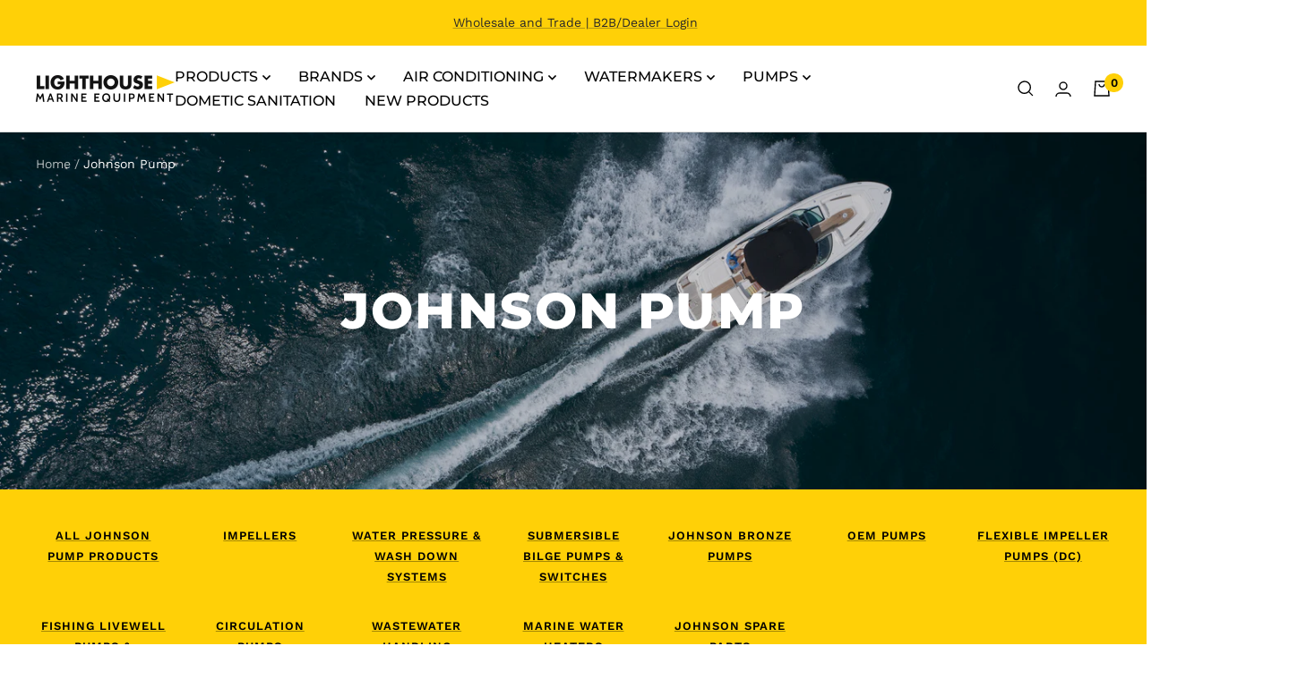

--- FILE ---
content_type: text/html; charset=utf-8
request_url: https://www.lhmarine.co.nz/collections/johnson-pump
body_size: 39220
content:
<!doctype html><html class="no-js" lang="en" dir="ltr">
  <head><!--Content in content_for_header -->
<!--LayoutHub-Embed--><link rel="stylesheet" type="text/css" href="data:text/css;base64," media="all">
<!--LH--><!--/LayoutHub-Embed--><meta charset="utf-8">
  <meta name="viewport" content="width=device-width, initial-scale=1.0, height=device-height, minimum-scale=1.0, maximum-scale=1.0">
  <meta name="theme-color" content="#ffffff">

  <title>Johnson Pump</title><meta name="description" content="Renowned for advanced impeller technology and other key innovations, Johnson Pump Marine (part of the SPX FLOW group) drives forward pump engineering for the marine application segment. Serving both leisure and commercial vessels, Johnson Pump Marine manufacture high-efficiency products for either initial OEM fitting-o"><link rel="canonical" href="https://www.lhmarine.co.nz/collections/johnson-pump"><link rel="shortcut icon" href="//www.lhmarine.co.nz/cdn/shop/files/favicon_96x96.png?v=1676844496" type="image/png"><link rel="preconnect" href="https://cdn.shopify.com">
  <link rel="dns-prefetch" href="https://productreviews.shopifycdn.com">
  <link rel="dns-prefetch" href="https://www.google-analytics.com"><link rel="preconnect" href="https://fonts.shopifycdn.com" crossorigin><link rel="preload" as="style" href="//www.lhmarine.co.nz/cdn/shop/t/30/assets/theme.css?v=177398910006952022551688426270">
  <link rel="preload" as="script" href="//www.lhmarine.co.nz/cdn/shop/t/30/assets/vendor.js?v=31715688253868339281676343888">
  <link rel="preload" as="script" href="//www.lhmarine.co.nz/cdn/shop/t/30/assets/theme.js?v=17141655848321059831679604340"><meta property="og:type" content="website">
  <meta property="og:title" content="Johnson Pump"><meta property="og:image" content="http://www.lhmarine.co.nz/cdn/shop/collections/johnsonhome.png?v=1679024667">
  <meta property="og:image:secure_url" content="https://www.lhmarine.co.nz/cdn/shop/collections/johnsonhome.png?v=1679024667">
  <meta property="og:image:width" content="2300">
  <meta property="og:image:height" content="1138"><meta property="og:description" content="Renowned for advanced impeller technology and other key innovations, Johnson Pump Marine (part of the SPX FLOW group) drives forward pump engineering for the marine application segment. Serving both leisure and commercial vessels, Johnson Pump Marine manufacture high-efficiency products for either initial OEM fitting-o"><meta property="og:url" content="https://www.lhmarine.co.nz/collections/johnson-pump">
<meta property="og:site_name" content="Lighthouse Marine Equipment Ltd"><meta name="twitter:card" content="summary"><meta name="twitter:title" content="Johnson Pump">
  <meta name="twitter:description" content="Renowned for advanced impeller technology and other key innovations, Johnson Pump Marine (part of the SPX FLOW group) drives forward pump engineering for the marine application segment. Serving both leisure and commercial vessels, Johnson Pump Marine manufacture high-efficiency products for either initial OEM fitting-out or subsequent after-market installation. Among these items are bilge pumps, fuel transfer pumps, engine cooling pumps, circulation pumps, emergency pumping equipment, clutch pumps, wastewater and toilet handling pumps, drainage systems, high-pressure deck-washing kits and water pressure systems, plus numerous other related accessories and fittings. Offering continued reliability in even the most difficult of conditions, Johnson Pump Marines’ products deliver maximum effectiveness, while drawing minimal power and supporting low noise operation. Through them, the long-term upkeep of vessels can be maintained at the highest levels and, furthermore, SPX FLOW technology promotes the comfort and safety of owners,"><meta name="twitter:image" content="https://www.lhmarine.co.nz/cdn/shop/collections/johnsonhome_1200x1200_crop_center.png?v=1679024667">
  <meta name="twitter:image:alt" content="Johnson Pump">
  


  <script type="application/ld+json">
  {
    "@context": "https://schema.org",
    "@type": "BreadcrumbList",
  "itemListElement": [{
      "@type": "ListItem",
      "position": 1,
      "name": "Home",
      "item": "https://www.lhmarine.co.nz"
    },{
          "@type": "ListItem",
          "position": 2,
          "name": "Johnson Pump",
          "item": "https://www.lhmarine.co.nz/collections/johnson-pump"
        }]
  }
  </script>


  <link rel="preload" href="//www.lhmarine.co.nz/cdn/fonts/montserrat/montserrat_n5.07ef3781d9c78c8b93c98419da7ad4fbeebb6635.woff2" as="font" type="font/woff2" crossorigin><link rel="preload" href="//www.lhmarine.co.nz/cdn/fonts/montserrat/montserrat_n8.853056e398b4dadf6838423edb7abaa02f651554.woff2" as="font" type="font/woff2" crossorigin><link rel="preload" href="//www.lhmarine.co.nz/cdn/fonts/work_sans/worksans_n4.b7973b3d07d0ace13de1b1bea9c45759cdbe12cf.woff2" as="font" type="font/woff2" crossorigin><style>
  /* Typography (heading) */
  @font-face {
  font-family: Montserrat;
  font-weight: 500;
  font-style: normal;
  font-display: swap;
  src: url("//www.lhmarine.co.nz/cdn/fonts/montserrat/montserrat_n5.07ef3781d9c78c8b93c98419da7ad4fbeebb6635.woff2") format("woff2"),
       url("//www.lhmarine.co.nz/cdn/fonts/montserrat/montserrat_n5.adf9b4bd8b0e4f55a0b203cdd84512667e0d5e4d.woff") format("woff");
}

  @font-face {
  font-family: Montserrat;
  font-weight: 800;
  font-style: normal;
  font-display: swap;
  src: url("//www.lhmarine.co.nz/cdn/fonts/montserrat/montserrat_n8.853056e398b4dadf6838423edb7abaa02f651554.woff2") format("woff2"),
       url("//www.lhmarine.co.nz/cdn/fonts/montserrat/montserrat_n8.9201aba6104751e1b3e48577a5a739fc14862200.woff") format("woff");
}

@font-face {
  font-family: Montserrat;
  font-weight: 500;
  font-style: italic;
  font-display: swap;
  src: url("//www.lhmarine.co.nz/cdn/fonts/montserrat/montserrat_i5.d3a783eb0cc26f2fda1e99d1dfec3ebaea1dc164.woff2") format("woff2"),
       url("//www.lhmarine.co.nz/cdn/fonts/montserrat/montserrat_i5.76d414ea3d56bb79ef992a9c62dce2e9063bc062.woff") format("woff");
}

/* Typography (body) */
  @font-face {
  font-family: "Work Sans";
  font-weight: 400;
  font-style: normal;
  font-display: swap;
  src: url("//www.lhmarine.co.nz/cdn/fonts/work_sans/worksans_n4.b7973b3d07d0ace13de1b1bea9c45759cdbe12cf.woff2") format("woff2"),
       url("//www.lhmarine.co.nz/cdn/fonts/work_sans/worksans_n4.cf5ceb1e6d373a9505e637c1aff0a71d0959556d.woff") format("woff");
}

@font-face {
  font-family: "Work Sans";
  font-weight: 400;
  font-style: italic;
  font-display: swap;
  src: url("//www.lhmarine.co.nz/cdn/fonts/work_sans/worksans_i4.16ff51e3e71fc1d09ff97b9ff9ccacbeeb384ec4.woff2") format("woff2"),
       url("//www.lhmarine.co.nz/cdn/fonts/work_sans/worksans_i4.ed4a1418cba5b7f04f79e4d5c8a5f1a6bd34f23b.woff") format("woff");
}

@font-face {
  font-family: "Work Sans";
  font-weight: 600;
  font-style: normal;
  font-display: swap;
  src: url("//www.lhmarine.co.nz/cdn/fonts/work_sans/worksans_n6.75811c3bd5161ea6e3ceb2d48ca889388f9bd5fe.woff2") format("woff2"),
       url("//www.lhmarine.co.nz/cdn/fonts/work_sans/worksans_n6.defcf26f28f3fa3df4555714d3f2e0f1217d7772.woff") format("woff");
}

@font-face {
  font-family: "Work Sans";
  font-weight: 600;
  font-style: italic;
  font-display: swap;
  src: url("//www.lhmarine.co.nz/cdn/fonts/work_sans/worksans_i6.78fba5461dc3c46449871ad9378fc3fd89177502.woff2") format("woff2"),
       url("//www.lhmarine.co.nz/cdn/fonts/work_sans/worksans_i6.e96d1853127697ea13d53cd7adc74309426a22a9.woff") format("woff");
}

:root {--heading-color: 0, 0, 0;
    --text-color: 0, 0, 0;
    --background: 255, 255, 255;
    --secondary-background: 240, 240, 240;
    --border-color: 217, 217, 217;
    --border-color-darker: 153, 153, 153;
    --success-color: 46, 158, 123;
    --success-background: 213, 236, 229;
    --error-color: 207, 0, 0;
    --error-background: 252, 237, 237;
    --primary-button-background: 255, 208, 7;
    --primary-button-text-color: 0, 0, 0;
    --secondary-button-background: 255, 255, 255;
    --secondary-button-text-color: 0, 0, 0;
    --product-star-rating: 246, 164, 41;
    --product-on-sale-accent: 222, 42, 42;
    --product-sold-out-accent: 0, 0, 0;
    --product-custom-label-background: 64, 93, 230;
    --product-custom-label-text-color: 255, 255, 255;
    --product-custom-label-2-background: 255, 208, 7;
    --product-custom-label-2-text-color: 0, 0, 0;
    --product-low-stock-text-color: 222, 42, 42;
    --product-in-stock-text-color: 46, 158, 123;
    --loading-bar-background: 0, 0, 0;

    /* We duplicate some "base" colors as root colors, which is useful to use on drawer elements or popover without. Those should not be overridden to avoid issues */
    --root-heading-color: 0, 0, 0;
    --root-text-color: 0, 0, 0;
    --root-background: 255, 255, 255;
    --root-border-color: 217, 217, 217;
    --root-primary-button-background: 255, 208, 7;
    --root-primary-button-text-color: 0, 0, 0;

    --base-font-size: 16px;
    --heading-font-family: Montserrat, sans-serif;
    --heading-font-weight: 500;
    --heading-font-style: normal;
    --heading-extrabold-font-family: Montserrat, sans-serif;
    --heading-extrabold-font-weight: 900;
    --heading-text-transform: uppercase;
    --text-font-family: "Work Sans", sans-serif;
    --text-font-weight: 400;
    --text-font-style: normal;
    --text-font-bold-weight: 600;

    /* Typography (font size) */
    --heading-xxsmall-font-size: 11px;
    --heading-xsmall-font-size: 11px;
    --heading-small-font-size: 12px;
    --heading-large-font-size: 36px;
    --heading-h1-font-size: 36px;
    --heading-h2-font-size: 30px;
    --heading-h3-font-size: 26px;
    --heading-h4-font-size: 24px;
    --heading-h5-font-size: 20px;
    --heading-h6-font-size: 16px;

    /* Control the look and feel of the theme by changing radius of various elements */
    --button-border-radius: 2px;
    --block-border-radius: 0px;
    --block-border-radius-reduced: 0px;
    --color-swatch-border-radius: 0px;

    /* Button size */
    --button-height: 48px;
    --button-small-height: 40px;

    /* Form related */
    --form-input-field-height: 48px;
    --form-input-gap: 16px;
    --form-submit-margin: 24px;

    /* Product listing related variables */
    --product-list-block-spacing: 32px;

    /* Video related */
    --play-button-background: 255, 255, 255;
    --play-button-arrow: 0, 0, 0;

    /* RTL support */
    --transform-logical-flip: 1;
    --transform-origin-start: left;
    --transform-origin-end: right;

    /* Other */
    --zoom-cursor-svg-url: url(//www.lhmarine.co.nz/cdn/shop/t/30/assets/zoom-cursor.svg?v=98094536777637174061758753929);
    --arrow-right-svg-url: url(//www.lhmarine.co.nz/cdn/shop/t/30/assets/arrow-right.svg?v=179833821484014727101758753929);
    --arrow-left-svg-url: url(//www.lhmarine.co.nz/cdn/shop/t/30/assets/arrow-left.svg?v=71337907553132082511758753929);

    /* Some useful variables that we can reuse in our CSS. Some explanation are needed for some of them:
       - container-max-width-minus-gutters: represents the container max width without the edge gutters
       - container-outer-width: considering the screen width, represent all the space outside the container
       - container-outer-margin: same as container-outer-width but get set to 0 inside a container
       - container-inner-width: the effective space inside the container (minus gutters)
       - grid-column-width: represents the width of a single column of the grid
       - vertical-breather: this is a variable that defines the global "spacing" between sections, and inside the section
                            to create some "breath" and minimum spacing
     */
    --container-max-width: 1600px;
    --container-gutter: 24px;
    --container-max-width-minus-gutters: calc(var(--container-max-width) - (var(--container-gutter)) * 2);
    --container-outer-width: max(calc((100vw - var(--container-max-width-minus-gutters)) / 2), var(--container-gutter));
    --container-outer-margin: var(--container-outer-width);
    --container-inner-width: calc(100vw - var(--container-outer-width) * 2);

    --grid-column-count: 10;
    --grid-gap: 24px;
    --grid-column-width: calc((100vw - var(--container-outer-width) * 2 - var(--grid-gap) * (var(--grid-column-count) - 1)) / var(--grid-column-count));

    --vertical-breather: 48px;
    --vertical-breather-tight: 48px;

    /* Shopify related variables */
    --payment-terms-background-color: #ffffff;
  }

  @media screen and (min-width: 741px) {
    :root {
      --container-gutter: 40px;
      --grid-column-count: 20;
      --vertical-breather: 64px;
      --vertical-breather-tight: 64px;

      /* Typography (font size) */
      --heading-xsmall-font-size: 12px;
      --heading-small-font-size: 13px;
      --heading-large-font-size: 52px;
      --heading-h1-font-size: 48px;
      --heading-h2-font-size: 38px;
      --heading-h3-font-size: 32px;
      --heading-h4-font-size: 24px;
      --heading-h5-font-size: 20px;
      --heading-h6-font-size: 18px;

      /* Form related */
      --form-input-field-height: 52px;
      --form-submit-margin: 32px;

      /* Button size */
      --button-height: 50px;
      --button-small-height: 44px;
    }
  }

  @media screen and (min-width: 1200px) {
    :root {
      --vertical-breather: 80px;
      --vertical-breather-tight: 64px;
      --product-list-block-spacing: 48px;

      /* Typography */
      --heading-large-font-size: 64px;
      --heading-h1-font-size: 56px;
      --heading-h2-font-size: 48px;
      --heading-h3-font-size: 36px;
      --heading-h4-font-size: 30px;
      --heading-h5-font-size: 24px;
      --heading-h6-font-size: 18px;
    }
  }

  @media screen and (min-width: 1600px) {
    :root {
      --vertical-breather: 90px;
      --vertical-breather-tight: 64px;
    }
  }
</style>
  <script>
  // This allows to expose several variables to the global scope, to be used in scripts
  window.themeVariables = {
    settings: {
      direction: "ltr",
      pageType: "collection",
      cartCount: 0,
      moneyFormat: "${{amount}}",
      moneyWithCurrencyFormat: "${{amount}} NZD",
      showVendor: true,
      discountMode: "saving",
      currencyCodeEnabled: false,
      cartType: "drawer",
      cartCurrency: "NZD",
      mobileZoomFactor: 2.5
    },

    routes: {
      host: "www.lhmarine.co.nz",
      rootUrl: "\/",
      rootUrlWithoutSlash: '',
      cartUrl: "\/cart",
      cartAddUrl: "\/cart\/add",
      cartChangeUrl: "\/cart\/change",
      searchUrl: "\/search",
      predictiveSearchUrl: "\/search\/suggest",
      productRecommendationsUrl: "\/recommendations\/products"
    },

    strings: {
      accessibilityDelete: "Delete",
      accessibilityClose: "Close",
      collectionSoldOut: "Out of Stock",
      collectionDiscount: "Save @savings@",
      productSalePrice: "Sale price",
      productRegularPrice: "Regular price",
      productFormUnavailable: "Unavailable",
      productFormSoldOut: "Out of Stock",
      productFormPreOrder: "Pre-order",
      productFormAddToCart: "Add to cart",
      searchNoResults: "No results could be found.",
      searchNewSearch: "New search",
      searchProducts: "Products",
      searchArticles: "Journal",
      searchPages: "Pages",
      searchCollections: "Collections",
      cartViewCart: "View cart",
      cartItemAdded: "Item added to your cart!",
      cartItemAddedShort: "Added to your cart!",
      cartAddOrderNote: "Add order note",
      cartEditOrderNote: "Edit order note",
      shippingEstimatorNoResults: "Sorry, we do not ship to your address.",
      shippingEstimatorOneResult: "There is one shipping rate for your address:",
      shippingEstimatorMultipleResults: "There are several shipping rates for your address:",
      shippingEstimatorError: "One or more error occurred while retrieving shipping rates:"
    },

    libs: {
      flickity: "\/\/www.lhmarine.co.nz\/cdn\/shop\/t\/30\/assets\/flickity.js?v=176646718982628074891676343891",
      photoswipe: "\/\/www.lhmarine.co.nz\/cdn\/shop\/t\/30\/assets\/photoswipe.js?v=132268647426145925301676343891",
      qrCode: "\/\/www.lhmarine.co.nz\/cdn\/shopifycloud\/storefront\/assets\/themes_support\/vendor\/qrcode-3f2b403b.js"
    },

    breakpoints: {
      phone: 'screen and (max-width: 740px)',
      tablet: 'screen and (min-width: 741px) and (max-width: 999px)',
      tabletAndUp: 'screen and (min-width: 741px)',
      pocket: 'screen and (max-width: 999px)',
      lap: 'screen and (min-width: 1000px) and (max-width: 1199px)',
      lapAndUp: 'screen and (min-width: 1000px)',
      desktop: 'screen and (min-width: 1200px)',
      wide: 'screen and (min-width: 1400px)'
    }
  };

  window.addEventListener('pageshow', async () => {
    const cartContent = await (await fetch(`${window.themeVariables.routes.cartUrl}.js`, {cache: 'reload'})).json();
    document.documentElement.dispatchEvent(new CustomEvent('cart:refresh', {detail: {cart: cartContent}}));
  });

  if ('noModule' in HTMLScriptElement.prototype) {
    // Old browsers (like IE) that does not support module will be considered as if not executing JS at all
    document.documentElement.className = document.documentElement.className.replace('no-js', 'js');

    requestAnimationFrame(() => {
      const viewportHeight = (window.visualViewport ? window.visualViewport.height : document.documentElement.clientHeight);
      document.documentElement.style.setProperty('--window-height',viewportHeight + 'px');
    });
  }</script>

  <link rel="stylesheet" href="//www.lhmarine.co.nz/cdn/shop/t/30/assets/theme.css?v=177398910006952022551688426270">

  <script src="//www.lhmarine.co.nz/cdn/shop/t/30/assets/vendor.js?v=31715688253868339281676343888" defer></script>
  <script src="//www.lhmarine.co.nz/cdn/shop/t/30/assets/theme.js?v=17141655848321059831679604340" defer></script>
  <script src="//www.lhmarine.co.nz/cdn/shop/t/30/assets/custom.js?v=167639537848865775061676343891" defer></script>

  <script>window.performance && window.performance.mark && window.performance.mark('shopify.content_for_header.start');</script><meta id="shopify-digital-wallet" name="shopify-digital-wallet" content="/5465273/digital_wallets/dialog">
<meta name="shopify-checkout-api-token" content="d5827557bce7d14e1e0837c2422c8e0e">
<link rel="alternate" type="application/atom+xml" title="Feed" href="/collections/johnson-pump.atom" />
<link rel="next" href="/collections/johnson-pump?page=2">
<link rel="alternate" type="application/json+oembed" href="https://www.lhmarine.co.nz/collections/johnson-pump.oembed">
<script async="async" src="/checkouts/internal/preloads.js?locale=en-NZ"></script>
<link rel="preconnect" href="https://shop.app" crossorigin="anonymous">
<script async="async" src="https://shop.app/checkouts/internal/preloads.js?locale=en-NZ&shop_id=5465273" crossorigin="anonymous"></script>
<script id="shopify-features" type="application/json">{"accessToken":"d5827557bce7d14e1e0837c2422c8e0e","betas":["rich-media-storefront-analytics"],"domain":"www.lhmarine.co.nz","predictiveSearch":true,"shopId":5465273,"locale":"en"}</script>
<script>var Shopify = Shopify || {};
Shopify.shop = "annaliese.myshopify.com";
Shopify.locale = "en";
Shopify.currency = {"active":"NZD","rate":"1.0"};
Shopify.country = "NZ";
Shopify.theme = {"name":"Zyber | v1.0.0","id":132142989465,"schema_name":"Focal","schema_version":"10.0.0","theme_store_id":null,"role":"main"};
Shopify.theme.handle = "null";
Shopify.theme.style = {"id":null,"handle":null};
Shopify.cdnHost = "www.lhmarine.co.nz/cdn";
Shopify.routes = Shopify.routes || {};
Shopify.routes.root = "/";</script>
<script type="module">!function(o){(o.Shopify=o.Shopify||{}).modules=!0}(window);</script>
<script>!function(o){function n(){var o=[];function n(){o.push(Array.prototype.slice.apply(arguments))}return n.q=o,n}var t=o.Shopify=o.Shopify||{};t.loadFeatures=n(),t.autoloadFeatures=n()}(window);</script>
<script>
  window.ShopifyPay = window.ShopifyPay || {};
  window.ShopifyPay.apiHost = "shop.app\/pay";
  window.ShopifyPay.redirectState = null;
</script>
<script id="shop-js-analytics" type="application/json">{"pageType":"collection"}</script>
<script defer="defer" async type="module" src="//www.lhmarine.co.nz/cdn/shopifycloud/shop-js/modules/v2/client.init-shop-cart-sync_BdyHc3Nr.en.esm.js"></script>
<script defer="defer" async type="module" src="//www.lhmarine.co.nz/cdn/shopifycloud/shop-js/modules/v2/chunk.common_Daul8nwZ.esm.js"></script>
<script type="module">
  await import("//www.lhmarine.co.nz/cdn/shopifycloud/shop-js/modules/v2/client.init-shop-cart-sync_BdyHc3Nr.en.esm.js");
await import("//www.lhmarine.co.nz/cdn/shopifycloud/shop-js/modules/v2/chunk.common_Daul8nwZ.esm.js");

  window.Shopify.SignInWithShop?.initShopCartSync?.({"fedCMEnabled":true,"windoidEnabled":true});

</script>
<script>
  window.Shopify = window.Shopify || {};
  if (!window.Shopify.featureAssets) window.Shopify.featureAssets = {};
  window.Shopify.featureAssets['shop-js'] = {"shop-cart-sync":["modules/v2/client.shop-cart-sync_QYOiDySF.en.esm.js","modules/v2/chunk.common_Daul8nwZ.esm.js"],"init-fed-cm":["modules/v2/client.init-fed-cm_DchLp9rc.en.esm.js","modules/v2/chunk.common_Daul8nwZ.esm.js"],"shop-button":["modules/v2/client.shop-button_OV7bAJc5.en.esm.js","modules/v2/chunk.common_Daul8nwZ.esm.js"],"init-windoid":["modules/v2/client.init-windoid_DwxFKQ8e.en.esm.js","modules/v2/chunk.common_Daul8nwZ.esm.js"],"shop-cash-offers":["modules/v2/client.shop-cash-offers_DWtL6Bq3.en.esm.js","modules/v2/chunk.common_Daul8nwZ.esm.js","modules/v2/chunk.modal_CQq8HTM6.esm.js"],"shop-toast-manager":["modules/v2/client.shop-toast-manager_CX9r1SjA.en.esm.js","modules/v2/chunk.common_Daul8nwZ.esm.js"],"init-shop-email-lookup-coordinator":["modules/v2/client.init-shop-email-lookup-coordinator_UhKnw74l.en.esm.js","modules/v2/chunk.common_Daul8nwZ.esm.js"],"pay-button":["modules/v2/client.pay-button_DzxNnLDY.en.esm.js","modules/v2/chunk.common_Daul8nwZ.esm.js"],"avatar":["modules/v2/client.avatar_BTnouDA3.en.esm.js"],"init-shop-cart-sync":["modules/v2/client.init-shop-cart-sync_BdyHc3Nr.en.esm.js","modules/v2/chunk.common_Daul8nwZ.esm.js"],"shop-login-button":["modules/v2/client.shop-login-button_D8B466_1.en.esm.js","modules/v2/chunk.common_Daul8nwZ.esm.js","modules/v2/chunk.modal_CQq8HTM6.esm.js"],"init-customer-accounts-sign-up":["modules/v2/client.init-customer-accounts-sign-up_C8fpPm4i.en.esm.js","modules/v2/client.shop-login-button_D8B466_1.en.esm.js","modules/v2/chunk.common_Daul8nwZ.esm.js","modules/v2/chunk.modal_CQq8HTM6.esm.js"],"init-shop-for-new-customer-accounts":["modules/v2/client.init-shop-for-new-customer-accounts_CVTO0Ztu.en.esm.js","modules/v2/client.shop-login-button_D8B466_1.en.esm.js","modules/v2/chunk.common_Daul8nwZ.esm.js","modules/v2/chunk.modal_CQq8HTM6.esm.js"],"init-customer-accounts":["modules/v2/client.init-customer-accounts_dRgKMfrE.en.esm.js","modules/v2/client.shop-login-button_D8B466_1.en.esm.js","modules/v2/chunk.common_Daul8nwZ.esm.js","modules/v2/chunk.modal_CQq8HTM6.esm.js"],"shop-follow-button":["modules/v2/client.shop-follow-button_CkZpjEct.en.esm.js","modules/v2/chunk.common_Daul8nwZ.esm.js","modules/v2/chunk.modal_CQq8HTM6.esm.js"],"lead-capture":["modules/v2/client.lead-capture_BntHBhfp.en.esm.js","modules/v2/chunk.common_Daul8nwZ.esm.js","modules/v2/chunk.modal_CQq8HTM6.esm.js"],"checkout-modal":["modules/v2/client.checkout-modal_CfxcYbTm.en.esm.js","modules/v2/chunk.common_Daul8nwZ.esm.js","modules/v2/chunk.modal_CQq8HTM6.esm.js"],"shop-login":["modules/v2/client.shop-login_Da4GZ2H6.en.esm.js","modules/v2/chunk.common_Daul8nwZ.esm.js","modules/v2/chunk.modal_CQq8HTM6.esm.js"],"payment-terms":["modules/v2/client.payment-terms_MV4M3zvL.en.esm.js","modules/v2/chunk.common_Daul8nwZ.esm.js","modules/v2/chunk.modal_CQq8HTM6.esm.js"]};
</script>
<script>(function() {
  var isLoaded = false;
  function asyncLoad() {
    if (isLoaded) return;
    isLoaded = true;
    var urls = ["https:\/\/app.layouthub.com\/shopify\/layouthub.js?shop=annaliese.myshopify.com","https:\/\/chimpstatic.com\/mcjs-connected\/js\/users\/f3f5feacec97250c9600d3733\/ca316e33d26cffbdc9c7fe5db.js?shop=annaliese.myshopify.com"];
    for (var i = 0; i < urls.length; i++) {
      var s = document.createElement('script');
      s.type = 'text/javascript';
      s.async = true;
      s.src = urls[i];
      var x = document.getElementsByTagName('script')[0];
      x.parentNode.insertBefore(s, x);
    }
  };
  if(window.attachEvent) {
    window.attachEvent('onload', asyncLoad);
  } else {
    window.addEventListener('load', asyncLoad, false);
  }
})();</script>
<script id="__st">var __st={"a":5465273,"offset":46800,"reqid":"cb444e5c-60cb-4418-a174-f2372da1f551-1768966169","pageurl":"www.lhmarine.co.nz\/collections\/johnson-pump","u":"b09205c240f4","p":"collection","rtyp":"collection","rid":241768628377};</script>
<script>window.ShopifyPaypalV4VisibilityTracking = true;</script>
<script id="captcha-bootstrap">!function(){'use strict';const t='contact',e='account',n='new_comment',o=[[t,t],['blogs',n],['comments',n],[t,'customer']],c=[[e,'customer_login'],[e,'guest_login'],[e,'recover_customer_password'],[e,'create_customer']],r=t=>t.map((([t,e])=>`form[action*='/${t}']:not([data-nocaptcha='true']) input[name='form_type'][value='${e}']`)).join(','),a=t=>()=>t?[...document.querySelectorAll(t)].map((t=>t.form)):[];function s(){const t=[...o],e=r(t);return a(e)}const i='password',u='form_key',d=['recaptcha-v3-token','g-recaptcha-response','h-captcha-response',i],f=()=>{try{return window.sessionStorage}catch{return}},m='__shopify_v',_=t=>t.elements[u];function p(t,e,n=!1){try{const o=window.sessionStorage,c=JSON.parse(o.getItem(e)),{data:r}=function(t){const{data:e,action:n}=t;return t[m]||n?{data:e,action:n}:{data:t,action:n}}(c);for(const[e,n]of Object.entries(r))t.elements[e]&&(t.elements[e].value=n);n&&o.removeItem(e)}catch(o){console.error('form repopulation failed',{error:o})}}const l='form_type',E='cptcha';function T(t){t.dataset[E]=!0}const w=window,h=w.document,L='Shopify',v='ce_forms',y='captcha';let A=!1;((t,e)=>{const n=(g='f06e6c50-85a8-45c8-87d0-21a2b65856fe',I='https://cdn.shopify.com/shopifycloud/storefront-forms-hcaptcha/ce_storefront_forms_captcha_hcaptcha.v1.5.2.iife.js',D={infoText:'Protected by hCaptcha',privacyText:'Privacy',termsText:'Terms'},(t,e,n)=>{const o=w[L][v],c=o.bindForm;if(c)return c(t,g,e,D).then(n);var r;o.q.push([[t,g,e,D],n]),r=I,A||(h.body.append(Object.assign(h.createElement('script'),{id:'captcha-provider',async:!0,src:r})),A=!0)});var g,I,D;w[L]=w[L]||{},w[L][v]=w[L][v]||{},w[L][v].q=[],w[L][y]=w[L][y]||{},w[L][y].protect=function(t,e){n(t,void 0,e),T(t)},Object.freeze(w[L][y]),function(t,e,n,w,h,L){const[v,y,A,g]=function(t,e,n){const i=e?o:[],u=t?c:[],d=[...i,...u],f=r(d),m=r(i),_=r(d.filter((([t,e])=>n.includes(e))));return[a(f),a(m),a(_),s()]}(w,h,L),I=t=>{const e=t.target;return e instanceof HTMLFormElement?e:e&&e.form},D=t=>v().includes(t);t.addEventListener('submit',(t=>{const e=I(t);if(!e)return;const n=D(e)&&!e.dataset.hcaptchaBound&&!e.dataset.recaptchaBound,o=_(e),c=g().includes(e)&&(!o||!o.value);(n||c)&&t.preventDefault(),c&&!n&&(function(t){try{if(!f())return;!function(t){const e=f();if(!e)return;const n=_(t);if(!n)return;const o=n.value;o&&e.removeItem(o)}(t);const e=Array.from(Array(32),(()=>Math.random().toString(36)[2])).join('');!function(t,e){_(t)||t.append(Object.assign(document.createElement('input'),{type:'hidden',name:u})),t.elements[u].value=e}(t,e),function(t,e){const n=f();if(!n)return;const o=[...t.querySelectorAll(`input[type='${i}']`)].map((({name:t})=>t)),c=[...d,...o],r={};for(const[a,s]of new FormData(t).entries())c.includes(a)||(r[a]=s);n.setItem(e,JSON.stringify({[m]:1,action:t.action,data:r}))}(t,e)}catch(e){console.error('failed to persist form',e)}}(e),e.submit())}));const S=(t,e)=>{t&&!t.dataset[E]&&(n(t,e.some((e=>e===t))),T(t))};for(const o of['focusin','change'])t.addEventListener(o,(t=>{const e=I(t);D(e)&&S(e,y())}));const B=e.get('form_key'),M=e.get(l),P=B&&M;t.addEventListener('DOMContentLoaded',(()=>{const t=y();if(P)for(const e of t)e.elements[l].value===M&&p(e,B);[...new Set([...A(),...v().filter((t=>'true'===t.dataset.shopifyCaptcha))])].forEach((e=>S(e,t)))}))}(h,new URLSearchParams(w.location.search),n,t,e,['guest_login'])})(!0,!0)}();</script>
<script integrity="sha256-4kQ18oKyAcykRKYeNunJcIwy7WH5gtpwJnB7kiuLZ1E=" data-source-attribution="shopify.loadfeatures" defer="defer" src="//www.lhmarine.co.nz/cdn/shopifycloud/storefront/assets/storefront/load_feature-a0a9edcb.js" crossorigin="anonymous"></script>
<script crossorigin="anonymous" defer="defer" src="//www.lhmarine.co.nz/cdn/shopifycloud/storefront/assets/shopify_pay/storefront-65b4c6d7.js?v=20250812"></script>
<script data-source-attribution="shopify.dynamic_checkout.dynamic.init">var Shopify=Shopify||{};Shopify.PaymentButton=Shopify.PaymentButton||{isStorefrontPortableWallets:!0,init:function(){window.Shopify.PaymentButton.init=function(){};var t=document.createElement("script");t.src="https://www.lhmarine.co.nz/cdn/shopifycloud/portable-wallets/latest/portable-wallets.en.js",t.type="module",document.head.appendChild(t)}};
</script>
<script data-source-attribution="shopify.dynamic_checkout.buyer_consent">
  function portableWalletsHideBuyerConsent(e){var t=document.getElementById("shopify-buyer-consent"),n=document.getElementById("shopify-subscription-policy-button");t&&n&&(t.classList.add("hidden"),t.setAttribute("aria-hidden","true"),n.removeEventListener("click",e))}function portableWalletsShowBuyerConsent(e){var t=document.getElementById("shopify-buyer-consent"),n=document.getElementById("shopify-subscription-policy-button");t&&n&&(t.classList.remove("hidden"),t.removeAttribute("aria-hidden"),n.addEventListener("click",e))}window.Shopify?.PaymentButton&&(window.Shopify.PaymentButton.hideBuyerConsent=portableWalletsHideBuyerConsent,window.Shopify.PaymentButton.showBuyerConsent=portableWalletsShowBuyerConsent);
</script>
<script data-source-attribution="shopify.dynamic_checkout.cart.bootstrap">document.addEventListener("DOMContentLoaded",(function(){function t(){return document.querySelector("shopify-accelerated-checkout-cart, shopify-accelerated-checkout")}if(t())Shopify.PaymentButton.init();else{new MutationObserver((function(e,n){t()&&(Shopify.PaymentButton.init(),n.disconnect())})).observe(document.body,{childList:!0,subtree:!0})}}));
</script>
<link id="shopify-accelerated-checkout-styles" rel="stylesheet" media="screen" href="https://www.lhmarine.co.nz/cdn/shopifycloud/portable-wallets/latest/accelerated-checkout-backwards-compat.css" crossorigin="anonymous">
<style id="shopify-accelerated-checkout-cart">
        #shopify-buyer-consent {
  margin-top: 1em;
  display: inline-block;
  width: 100%;
}

#shopify-buyer-consent.hidden {
  display: none;
}

#shopify-subscription-policy-button {
  background: none;
  border: none;
  padding: 0;
  text-decoration: underline;
  font-size: inherit;
  cursor: pointer;
}

#shopify-subscription-policy-button::before {
  box-shadow: none;
}

      </style>

<script>window.performance && window.performance.mark && window.performance.mark('shopify.content_for_header.end');</script>
  










<link href="https://monorail-edge.shopifysvc.com" rel="dns-prefetch">
<script>(function(){if ("sendBeacon" in navigator && "performance" in window) {try {var session_token_from_headers = performance.getEntriesByType('navigation')[0].serverTiming.find(x => x.name == '_s').description;} catch {var session_token_from_headers = undefined;}var session_cookie_matches = document.cookie.match(/_shopify_s=([^;]*)/);var session_token_from_cookie = session_cookie_matches && session_cookie_matches.length === 2 ? session_cookie_matches[1] : "";var session_token = session_token_from_headers || session_token_from_cookie || "";function handle_abandonment_event(e) {var entries = performance.getEntries().filter(function(entry) {return /monorail-edge.shopifysvc.com/.test(entry.name);});if (!window.abandonment_tracked && entries.length === 0) {window.abandonment_tracked = true;var currentMs = Date.now();var navigation_start = performance.timing.navigationStart;var payload = {shop_id: 5465273,url: window.location.href,navigation_start,duration: currentMs - navigation_start,session_token,page_type: "collection"};window.navigator.sendBeacon("https://monorail-edge.shopifysvc.com/v1/produce", JSON.stringify({schema_id: "online_store_buyer_site_abandonment/1.1",payload: payload,metadata: {event_created_at_ms: currentMs,event_sent_at_ms: currentMs}}));}}window.addEventListener('pagehide', handle_abandonment_event);}}());</script>
<script id="web-pixels-manager-setup">(function e(e,d,r,n,o){if(void 0===o&&(o={}),!Boolean(null===(a=null===(i=window.Shopify)||void 0===i?void 0:i.analytics)||void 0===a?void 0:a.replayQueue)){var i,a;window.Shopify=window.Shopify||{};var t=window.Shopify;t.analytics=t.analytics||{};var s=t.analytics;s.replayQueue=[],s.publish=function(e,d,r){return s.replayQueue.push([e,d,r]),!0};try{self.performance.mark("wpm:start")}catch(e){}var l=function(){var e={modern:/Edge?\/(1{2}[4-9]|1[2-9]\d|[2-9]\d{2}|\d{4,})\.\d+(\.\d+|)|Firefox\/(1{2}[4-9]|1[2-9]\d|[2-9]\d{2}|\d{4,})\.\d+(\.\d+|)|Chrom(ium|e)\/(9{2}|\d{3,})\.\d+(\.\d+|)|(Maci|X1{2}).+ Version\/(15\.\d+|(1[6-9]|[2-9]\d|\d{3,})\.\d+)([,.]\d+|)( \(\w+\)|)( Mobile\/\w+|) Safari\/|Chrome.+OPR\/(9{2}|\d{3,})\.\d+\.\d+|(CPU[ +]OS|iPhone[ +]OS|CPU[ +]iPhone|CPU IPhone OS|CPU iPad OS)[ +]+(15[._]\d+|(1[6-9]|[2-9]\d|\d{3,})[._]\d+)([._]\d+|)|Android:?[ /-](13[3-9]|1[4-9]\d|[2-9]\d{2}|\d{4,})(\.\d+|)(\.\d+|)|Android.+Firefox\/(13[5-9]|1[4-9]\d|[2-9]\d{2}|\d{4,})\.\d+(\.\d+|)|Android.+Chrom(ium|e)\/(13[3-9]|1[4-9]\d|[2-9]\d{2}|\d{4,})\.\d+(\.\d+|)|SamsungBrowser\/([2-9]\d|\d{3,})\.\d+/,legacy:/Edge?\/(1[6-9]|[2-9]\d|\d{3,})\.\d+(\.\d+|)|Firefox\/(5[4-9]|[6-9]\d|\d{3,})\.\d+(\.\d+|)|Chrom(ium|e)\/(5[1-9]|[6-9]\d|\d{3,})\.\d+(\.\d+|)([\d.]+$|.*Safari\/(?![\d.]+ Edge\/[\d.]+$))|(Maci|X1{2}).+ Version\/(10\.\d+|(1[1-9]|[2-9]\d|\d{3,})\.\d+)([,.]\d+|)( \(\w+\)|)( Mobile\/\w+|) Safari\/|Chrome.+OPR\/(3[89]|[4-9]\d|\d{3,})\.\d+\.\d+|(CPU[ +]OS|iPhone[ +]OS|CPU[ +]iPhone|CPU IPhone OS|CPU iPad OS)[ +]+(10[._]\d+|(1[1-9]|[2-9]\d|\d{3,})[._]\d+)([._]\d+|)|Android:?[ /-](13[3-9]|1[4-9]\d|[2-9]\d{2}|\d{4,})(\.\d+|)(\.\d+|)|Mobile Safari.+OPR\/([89]\d|\d{3,})\.\d+\.\d+|Android.+Firefox\/(13[5-9]|1[4-9]\d|[2-9]\d{2}|\d{4,})\.\d+(\.\d+|)|Android.+Chrom(ium|e)\/(13[3-9]|1[4-9]\d|[2-9]\d{2}|\d{4,})\.\d+(\.\d+|)|Android.+(UC? ?Browser|UCWEB|U3)[ /]?(15\.([5-9]|\d{2,})|(1[6-9]|[2-9]\d|\d{3,})\.\d+)\.\d+|SamsungBrowser\/(5\.\d+|([6-9]|\d{2,})\.\d+)|Android.+MQ{2}Browser\/(14(\.(9|\d{2,})|)|(1[5-9]|[2-9]\d|\d{3,})(\.\d+|))(\.\d+|)|K[Aa][Ii]OS\/(3\.\d+|([4-9]|\d{2,})\.\d+)(\.\d+|)/},d=e.modern,r=e.legacy,n=navigator.userAgent;return n.match(d)?"modern":n.match(r)?"legacy":"unknown"}(),u="modern"===l?"modern":"legacy",c=(null!=n?n:{modern:"",legacy:""})[u],f=function(e){return[e.baseUrl,"/wpm","/b",e.hashVersion,"modern"===e.buildTarget?"m":"l",".js"].join("")}({baseUrl:d,hashVersion:r,buildTarget:u}),m=function(e){var d=e.version,r=e.bundleTarget,n=e.surface,o=e.pageUrl,i=e.monorailEndpoint;return{emit:function(e){var a=e.status,t=e.errorMsg,s=(new Date).getTime(),l=JSON.stringify({metadata:{event_sent_at_ms:s},events:[{schema_id:"web_pixels_manager_load/3.1",payload:{version:d,bundle_target:r,page_url:o,status:a,surface:n,error_msg:t},metadata:{event_created_at_ms:s}}]});if(!i)return console&&console.warn&&console.warn("[Web Pixels Manager] No Monorail endpoint provided, skipping logging."),!1;try{return self.navigator.sendBeacon.bind(self.navigator)(i,l)}catch(e){}var u=new XMLHttpRequest;try{return u.open("POST",i,!0),u.setRequestHeader("Content-Type","text/plain"),u.send(l),!0}catch(e){return console&&console.warn&&console.warn("[Web Pixels Manager] Got an unhandled error while logging to Monorail."),!1}}}}({version:r,bundleTarget:l,surface:e.surface,pageUrl:self.location.href,monorailEndpoint:e.monorailEndpoint});try{o.browserTarget=l,function(e){var d=e.src,r=e.async,n=void 0===r||r,o=e.onload,i=e.onerror,a=e.sri,t=e.scriptDataAttributes,s=void 0===t?{}:t,l=document.createElement("script"),u=document.querySelector("head"),c=document.querySelector("body");if(l.async=n,l.src=d,a&&(l.integrity=a,l.crossOrigin="anonymous"),s)for(var f in s)if(Object.prototype.hasOwnProperty.call(s,f))try{l.dataset[f]=s[f]}catch(e){}if(o&&l.addEventListener("load",o),i&&l.addEventListener("error",i),u)u.appendChild(l);else{if(!c)throw new Error("Did not find a head or body element to append the script");c.appendChild(l)}}({src:f,async:!0,onload:function(){if(!function(){var e,d;return Boolean(null===(d=null===(e=window.Shopify)||void 0===e?void 0:e.analytics)||void 0===d?void 0:d.initialized)}()){var d=window.webPixelsManager.init(e)||void 0;if(d){var r=window.Shopify.analytics;r.replayQueue.forEach((function(e){var r=e[0],n=e[1],o=e[2];d.publishCustomEvent(r,n,o)})),r.replayQueue=[],r.publish=d.publishCustomEvent,r.visitor=d.visitor,r.initialized=!0}}},onerror:function(){return m.emit({status:"failed",errorMsg:"".concat(f," has failed to load")})},sri:function(e){var d=/^sha384-[A-Za-z0-9+/=]+$/;return"string"==typeof e&&d.test(e)}(c)?c:"",scriptDataAttributes:o}),m.emit({status:"loading"})}catch(e){m.emit({status:"failed",errorMsg:(null==e?void 0:e.message)||"Unknown error"})}}})({shopId: 5465273,storefrontBaseUrl: "https://www.lhmarine.co.nz",extensionsBaseUrl: "https://extensions.shopifycdn.com/cdn/shopifycloud/web-pixels-manager",monorailEndpoint: "https://monorail-edge.shopifysvc.com/unstable/produce_batch",surface: "storefront-renderer",enabledBetaFlags: ["2dca8a86"],webPixelsConfigList: [{"id":"611877017","configuration":"{\"config\":\"{\\\"pixel_id\\\":\\\"GT-K52GM6T6\\\",\\\"target_country\\\":\\\"NZ\\\",\\\"gtag_events\\\":[{\\\"type\\\":\\\"view_item\\\",\\\"action_label\\\":\\\"MC-NT9YWPBDPB\\\"},{\\\"type\\\":\\\"purchase\\\",\\\"action_label\\\":\\\"MC-NT9YWPBDPB\\\"},{\\\"type\\\":\\\"page_view\\\",\\\"action_label\\\":\\\"MC-NT9YWPBDPB\\\"}],\\\"enable_monitoring_mode\\\":false}\"}","eventPayloadVersion":"v1","runtimeContext":"OPEN","scriptVersion":"b2a88bafab3e21179ed38636efcd8a93","type":"APP","apiClientId":1780363,"privacyPurposes":[],"dataSharingAdjustments":{"protectedCustomerApprovalScopes":["read_customer_address","read_customer_email","read_customer_name","read_customer_personal_data","read_customer_phone"]}},{"id":"74645657","eventPayloadVersion":"v1","runtimeContext":"LAX","scriptVersion":"1","type":"CUSTOM","privacyPurposes":["ANALYTICS"],"name":"Google Analytics tag (migrated)"},{"id":"shopify-app-pixel","configuration":"{}","eventPayloadVersion":"v1","runtimeContext":"STRICT","scriptVersion":"0450","apiClientId":"shopify-pixel","type":"APP","privacyPurposes":["ANALYTICS","MARKETING"]},{"id":"shopify-custom-pixel","eventPayloadVersion":"v1","runtimeContext":"LAX","scriptVersion":"0450","apiClientId":"shopify-pixel","type":"CUSTOM","privacyPurposes":["ANALYTICS","MARKETING"]}],isMerchantRequest: false,initData: {"shop":{"name":"Lighthouse Marine Equipment Ltd","paymentSettings":{"currencyCode":"NZD"},"myshopifyDomain":"annaliese.myshopify.com","countryCode":"NZ","storefrontUrl":"https:\/\/www.lhmarine.co.nz"},"customer":null,"cart":null,"checkout":null,"productVariants":[],"purchasingCompany":null},},"https://www.lhmarine.co.nz/cdn","fcfee988w5aeb613cpc8e4bc33m6693e112",{"modern":"","legacy":""},{"shopId":"5465273","storefrontBaseUrl":"https:\/\/www.lhmarine.co.nz","extensionBaseUrl":"https:\/\/extensions.shopifycdn.com\/cdn\/shopifycloud\/web-pixels-manager","surface":"storefront-renderer","enabledBetaFlags":"[\"2dca8a86\"]","isMerchantRequest":"false","hashVersion":"fcfee988w5aeb613cpc8e4bc33m6693e112","publish":"custom","events":"[[\"page_viewed\",{}],[\"collection_viewed\",{\"collection\":{\"id\":\"241768628377\",\"title\":\"Johnson Pump\",\"productVariants\":[{\"price\":{\"amount\":563.55,\"currencyCode\":\"NZD\"},\"product\":{\"title\":\"JOHNSON TA3P 10-19 Macerator Pump (12 or 24 Volt)\",\"vendor\":\"Johnson Pump\",\"id\":\"9121744387\",\"untranslatedTitle\":\"JOHNSON TA3P 10-19 Macerator Pump (12 or 24 Volt)\",\"url\":\"\/products\/johnson-ta3p-10-19-macerator-pump\",\"type\":\"Johnson Wastewater Handling Pumps\"},\"id\":\"31954673091\",\"image\":{\"src\":\"\/\/www.lhmarine.co.nz\/cdn\/shop\/files\/ta3p10-macerator-pump-10-24453.jpg?v=1713915424\"},\"sku\":\"10-24453-04\",\"title\":\"12 Volt\",\"untranslatedTitle\":\"12 Volt\"},{\"price\":{\"amount\":199.96,\"currencyCode\":\"NZD\"},\"product\":{\"title\":\"JOHNSON Impellers - 09-819B \u0026 09-819B-9 (For F8 Pumps)\",\"vendor\":\"Johnson Pump\",\"id\":\"7639471751321\",\"untranslatedTitle\":\"JOHNSON Impellers - 09-819B \u0026 09-819B-9 (For F8 Pumps)\",\"url\":\"\/products\/johnson-impellers-09-819b-09-819b-9-for-f8-pumps\",\"type\":\"Johnson Impellers\"},\"id\":\"43051389321369\",\"image\":{\"src\":\"\/\/www.lhmarine.co.nz\/cdn\/shop\/products\/09-819B.2__72907.jpg?v=1679046027\"},\"sku\":\"09-819B\",\"title\":\"09-819B (For F8 Pumps)\",\"untranslatedTitle\":\"09-819B (For F8 Pumps)\"},{\"price\":{\"amount\":66.1,\"currencyCode\":\"NZD\"},\"product\":{\"title\":\"JOHNSON Impellers 09-810B-1 \u0026 09-810B-9 (For F4 Pumps)\",\"vendor\":\"Johnson Pump\",\"id\":\"7639473750169\",\"untranslatedTitle\":\"JOHNSON Impellers 09-810B-1 \u0026 09-810B-9 (For F4 Pumps)\",\"url\":\"\/products\/johnson-impellers-09-810b-1-09-810b-9-for-f4-pumps\",\"type\":\"Johnson Impellers\"},\"id\":\"43051396038809\",\"image\":{\"src\":\"\/\/www.lhmarine.co.nz\/cdn\/shop\/products\/09-810B-1.2__77987.jpg?v=1679047464\"},\"sku\":\"09-810B-1\",\"title\":\"09-810B-1 (For F4 Pumps)\",\"untranslatedTitle\":\"09-810B-1 (For F4 Pumps)\"},{\"price\":{\"amount\":54.54,\"currencyCode\":\"NZD\"},\"product\":{\"title\":\"JOHNSON Impellers - 09-808B-1 (For F35 Pumps)\",\"vendor\":\"Johnson Pump\",\"id\":\"7639474438297\",\"untranslatedTitle\":\"JOHNSON Impellers - 09-808B-1 (For F35 Pumps)\",\"url\":\"\/products\/johnson-impellers-09-808b-1-for-f35-pumps\",\"type\":\"Johnson Impellers\"},\"id\":\"43051400855705\",\"image\":{\"src\":\"\/\/www.lhmarine.co.nz\/cdn\/shop\/products\/09-808B-1.2__15700.jpg?v=1679047821\"},\"sku\":\"09-808B-1\",\"title\":\"Default Title\",\"untranslatedTitle\":\"Default Title\"},{\"price\":{\"amount\":104.08,\"currencyCode\":\"NZD\"},\"product\":{\"title\":\"JOHNSON Impellers 09-1027BT, 09-1027-1 \u0026 09-1027-9 (For F5 Pumps)\",\"vendor\":\"Johnson Pump\",\"id\":\"7639476830361\",\"untranslatedTitle\":\"JOHNSON Impellers 09-1027BT, 09-1027-1 \u0026 09-1027-9 (For F5 Pumps)\",\"url\":\"\/products\/johnson-impellers-09-1027bt-09-1027-1-09-1027-9-for-f5-pumps\",\"type\":\"Johnson Impellers\"},\"id\":\"43051412914329\",\"image\":{\"src\":\"\/\/www.lhmarine.co.nz\/cdn\/shop\/products\/09-1027B-1.1__34948.jpg?v=1679048391\"},\"sku\":\"09-1027BT\",\"title\":\"09-1027BT threaded (For F5 Pumps)\",\"untranslatedTitle\":\"09-1027BT threaded (For F5 Pumps)\"},{\"price\":{\"amount\":113.99,\"currencyCode\":\"NZD\"},\"product\":{\"title\":\"JOHNSON Impellers 09-812BT-1 Threaded (For F6 Pump)\",\"vendor\":\"Johnson Pump\",\"id\":\"7639479287961\",\"untranslatedTitle\":\"JOHNSON Impellers 09-812BT-1 Threaded (For F6 Pump)\",\"url\":\"\/products\/johnson-impellers-09-812b-1-09-812bt-1\",\"type\":\"Johnson Impellers\"},\"id\":\"43051424546969\",\"image\":{\"src\":\"\/\/www.lhmarine.co.nz\/cdn\/shop\/products\/09-812B-1.2__95408.jpg?v=1679048876\"},\"sku\":\"09-812BT-1\",\"title\":\"Default Title\",\"untranslatedTitle\":\"Default Title\"},{\"price\":{\"amount\":74.36,\"currencyCode\":\"NZD\"},\"product\":{\"title\":\"JOHNSON Impellers - 09-1077B-9 (For F2 Pumps)\",\"vendor\":\"Johnson Pump\",\"id\":\"7639479943321\",\"untranslatedTitle\":\"JOHNSON Impellers - 09-1077B-9 (For F2 Pumps)\",\"url\":\"\/products\/johnson-impellers-09-1077b-9-for-f2-pumps\",\"type\":\"Johnson Impellers\"},\"id\":\"43051427791001\",\"image\":{\"src\":\"\/\/www.lhmarine.co.nz\/cdn\/shop\/products\/09-1077B-9.2__93585.jpg?v=1679049254\"},\"sku\":\"09-1077B-9\",\"title\":\"Default Title\",\"untranslatedTitle\":\"Default Title\"},{\"price\":{\"amount\":71.02,\"currencyCode\":\"NZD\"},\"product\":{\"title\":\"JOHNSON Impellers - 09-843S-9 (For F3 Pumps)\",\"vendor\":\"Johnson Pump\",\"id\":\"7639480467609\",\"untranslatedTitle\":\"JOHNSON Impellers - 09-843S-9 (For F3 Pumps)\",\"url\":\"\/products\/johnson-impellers-09-843s-9-for-f3-pumps\",\"type\":\"Johnson Impellers\"},\"id\":\"43051431755929\",\"image\":{\"src\":\"\/\/www.lhmarine.co.nz\/cdn\/shop\/products\/09-843S-9.2__95897.jpg?v=1679049503\"},\"sku\":\"09-843S-9\",\"title\":\"Default Title\",\"untranslatedTitle\":\"Default Title\"},{\"price\":{\"amount\":66.1,\"currencyCode\":\"NZD\"},\"product\":{\"title\":\"JOHNSON Impellers 09-824P-1 (For F4 Pumps)\",\"vendor\":\"Johnson Pump\",\"id\":\"7639480598681\",\"untranslatedTitle\":\"JOHNSON Impellers 09-824P-1 (For F4 Pumps)\",\"url\":\"\/products\/johnson-impellers-09-824p-1-09-824p-9-for-f4-pumps\",\"type\":\"Johnson Impellers\"},\"id\":\"43051433132185\",\"image\":{\"src\":\"\/\/www.lhmarine.co.nz\/cdn\/shop\/products\/09-824P-9.2__17589.jpg?v=1679049820\"},\"sku\":\"09-824P-1\",\"title\":\"09-824P-1 (For F4 Pumps)\",\"untranslatedTitle\":\"09-824P-1 (For F4 Pumps)\"},{\"price\":{\"amount\":66.1,\"currencyCode\":\"NZD\"},\"product\":{\"title\":\"JOHNSON Impellers - 09-1026B-1 \u0026 09-1026B-9 (For F4 Pumps)\",\"vendor\":\"Johnson Pump\",\"id\":\"7639481319577\",\"untranslatedTitle\":\"JOHNSON Impellers - 09-1026B-1 \u0026 09-1026B-9 (For F4 Pumps)\",\"url\":\"\/products\/johnson-impellers-09-1026b-1-09-1026b-9-for-f4-pumps\",\"type\":\"Johnson Impellers\"},\"id\":\"43051437818009\",\"image\":{\"src\":\"\/\/www.lhmarine.co.nz\/cdn\/shop\/products\/09-1026B-1.3__80539.jpg?v=1679050088\"},\"sku\":\"09-1026B-1\",\"title\":\"09-1026B-1 (For F4 Pumps)\",\"untranslatedTitle\":\"09-1026B-1 (For F4 Pumps)\"},{\"price\":{\"amount\":66.1,\"currencyCode\":\"NZD\"},\"product\":{\"title\":\"JOHNSON Impellers 09-1052S-9 (For TA3P10 Pumps)\",\"vendor\":\"Johnson Pump\",\"id\":\"7680996409497\",\"untranslatedTitle\":\"JOHNSON Impellers 09-1052S-9 (For TA3P10 Pumps)\",\"url\":\"\/products\/copy-of-johnson-impellers\",\"type\":\"Johnson Impellers\"},\"id\":\"43223069425817\",\"image\":{\"src\":\"\/\/www.lhmarine.co.nz\/cdn\/shop\/files\/09-1052S-9.4__48821.jpg?v=1687417923\"},\"sku\":\"09-1052S-9\",\"title\":\"Default Title\",\"untranslatedTitle\":\"Default Title\"},{\"price\":{\"amount\":57.1,\"currencyCode\":\"NZD\"},\"product\":{\"title\":\"JOHNSON Impellers 09-806B-1 (For F35 Pumps)\",\"vendor\":\"Johnson Pump\",\"id\":\"7680996802713\",\"untranslatedTitle\":\"JOHNSON Impellers 09-806B-1 (For F35 Pumps)\",\"url\":\"\/products\/copy-of-johnson-impellers-1\",\"type\":\"Johnson Impellers\"},\"id\":\"43223070474393\",\"image\":{\"src\":\"\/\/www.lhmarine.co.nz\/cdn\/shop\/files\/09-806B-1.2__85962.jpg?v=1687418500\"},\"sku\":\"09-806B-1\",\"title\":\"Default Title\",\"untranslatedTitle\":\"Default Title\"},{\"price\":{\"amount\":776.95,\"currencyCode\":\"NZD\"},\"product\":{\"title\":\"JOHNSON Impellers 09-820B (For F9 Pumps)\",\"vendor\":\"Johnson Pump\",\"id\":\"7680997228697\",\"untranslatedTitle\":\"JOHNSON Impellers 09-820B (For F9 Pumps)\",\"url\":\"\/products\/copy-of-johnson-impellers-2\",\"type\":\"Johnson Impellers\"},\"id\":\"43223072833689\",\"image\":{\"src\":\"\/\/www.lhmarine.co.nz\/cdn\/shop\/files\/09-820B.1__71355.jpg?v=1687419023\"},\"sku\":\"09-820B\",\"title\":\"Default Title\",\"untranslatedTitle\":\"Default Title\"},{\"price\":{\"amount\":322.15,\"currencyCode\":\"NZD\"},\"product\":{\"title\":\"JOHNSON Impellers 09-814B (For F9 Pumps)\",\"vendor\":\"Johnson Pump\",\"id\":\"7680997458073\",\"untranslatedTitle\":\"JOHNSON Impellers 09-814B (For F9 Pumps)\",\"url\":\"\/products\/copy-of-johnson-impellers-3\",\"type\":\"Johnson Impellers\"},\"id\":\"43223073456281\",\"image\":{\"src\":\"\/\/www.lhmarine.co.nz\/cdn\/shop\/files\/09-814B.2__83434.jpg?v=1687419305\"},\"sku\":\"09-814B\",\"title\":\"Default Title\",\"untranslatedTitle\":\"Default Title\"},{\"price\":{\"amount\":322.15,\"currencyCode\":\"NZD\"},\"product\":{\"title\":\"JOHNSON Impellers 09-802B (For F9 Pumps)\",\"vendor\":\"Johnson Pump\",\"id\":\"7680997752985\",\"untranslatedTitle\":\"JOHNSON Impellers 09-802B (For F9 Pumps)\",\"url\":\"\/products\/copy-of-johnson-impellers-4\",\"type\":\"Johnson Impellers\"},\"id\":\"43223074111641\",\"image\":{\"src\":\"\/\/www.lhmarine.co.nz\/cdn\/shop\/files\/09-802B.2__66832.jpg?v=1687419617\"},\"sku\":\"09-802B\",\"title\":\"Default Title\",\"untranslatedTitle\":\"Default Title\"},{\"price\":{\"amount\":206.53,\"currencyCode\":\"NZD\"},\"product\":{\"title\":\"JOHNSON Impellers 09-1029B (For F8 Pumps)\",\"vendor\":\"Johnson Pump\",\"id\":\"7680998047897\",\"untranslatedTitle\":\"JOHNSON Impellers 09-1029B (For F8 Pumps)\",\"url\":\"\/products\/copy-of-johnson-impellers-5\",\"type\":\"Johnson Impellers\"},\"id\":\"43223074799769\",\"image\":{\"src\":\"\/\/www.lhmarine.co.nz\/cdn\/shop\/files\/09-1029B.2__68848.jpg?v=1687419864\"},\"sku\":\"09-1029B\",\"title\":\"Default Title\",\"untranslatedTitle\":\"Default Title\"},{\"price\":{\"amount\":107.38,\"currencyCode\":\"NZD\"},\"product\":{\"title\":\"JOHNSON Impellers 09-1028BT-1 (For F7 Pumps)\",\"vendor\":\"Johnson Pump\",\"id\":\"7680998178969\",\"untranslatedTitle\":\"JOHNSON Impellers 09-1028BT-1 (For F7 Pumps)\",\"url\":\"\/products\/copy-of-johnson-impellers-6\",\"type\":\"Johnson Impellers\"},\"id\":\"43223075258521\",\"image\":{\"src\":\"\/\/www.lhmarine.co.nz\/cdn\/shop\/files\/09-1028bt-1.3__40840.jpg?v=1687420113\"},\"sku\":\"09-1028BT-1\",\"title\":\"Default Title\",\"untranslatedTitle\":\"Default Title\"},{\"price\":{\"amount\":214.83,\"currencyCode\":\"NZD\"},\"product\":{\"title\":\"JOHNSON Impellers Back to product 09-821BT-1 (For F7 Pumps)\",\"vendor\":\"Johnson Pump\",\"id\":\"7680998375577\",\"untranslatedTitle\":\"JOHNSON Impellers Back to product 09-821BT-1 (For F7 Pumps)\",\"url\":\"\/products\/copy-of-johnson-impellers-7\",\"type\":\"Johnson Impellers\"},\"id\":\"43223075684505\",\"image\":{\"src\":\"\/\/www.lhmarine.co.nz\/cdn\/shop\/files\/09-821BT-1.2__85958.jpg?v=1687420335\"},\"sku\":\"09-821BT-1\",\"title\":\"Default Title\",\"untranslatedTitle\":\"Default Title\"},{\"price\":{\"amount\":123.89,\"currencyCode\":\"NZD\"},\"product\":{\"title\":\"JOHNSON Impellers 09-1028B-9 (For F7 Pumps)\",\"vendor\":\"Johnson Pump\",\"id\":\"7680998604953\",\"untranslatedTitle\":\"JOHNSON Impellers 09-1028B-9 (For F7 Pumps)\",\"url\":\"\/products\/copy-of-johnson-impellers-8\",\"type\":\"Johnson Impellers\"},\"id\":\"43223076274329\",\"image\":{\"src\":\"\/\/www.lhmarine.co.nz\/cdn\/shop\/files\/09-1028B-9.3__29084.jpg?v=1687420612\"},\"sku\":\"09-1028B-9\",\"title\":\"Default Title\",\"untranslatedTitle\":\"Default Title\"},{\"price\":{\"amount\":143.35,\"currencyCode\":\"NZD\"},\"product\":{\"title\":\"JOHNSON Impeller Replacement - 09-703P-1 (Mercruiser 47-59362T)\",\"vendor\":\"Johnson Pump\",\"id\":\"7680999358617\",\"untranslatedTitle\":\"JOHNSON Impeller Replacement - 09-703P-1 (Mercruiser 47-59362T)\",\"url\":\"\/products\/copy-of-johnson-impeller-replacement-sherwood-mercruiser\",\"type\":\"Johnson Impellers\"},\"id\":\"43223077552281\",\"image\":{\"src\":\"\/\/www.lhmarine.co.nz\/cdn\/shop\/files\/1665967480.1280.1280__11667.jpg?v=1687421025\"},\"sku\":\"09-703B-1\",\"title\":\"Default Title\",\"untranslatedTitle\":\"Default Title\"},{\"price\":{\"amount\":244.0,\"currencyCode\":\"NZD\"},\"product\":{\"title\":\"JOHNSON Impeller Replacement - 09-705BT-1 (18000K)\",\"vendor\":\"Johnson Pump\",\"id\":\"7680999489689\",\"untranslatedTitle\":\"JOHNSON Impeller Replacement - 09-705BT-1 (18000K)\",\"url\":\"\/products\/copy-of-johnson-impeller-replacement-sherwood-mercruiser-1\",\"type\":\"Johnson Impellers\"},\"id\":\"43223077978265\",\"image\":{\"src\":\"\/\/www.lhmarine.co.nz\/cdn\/shop\/files\/18000K.2__03507.jpg?v=1687421355\"},\"sku\":\"09-705BT-1\",\"title\":\"Default Title\",\"untranslatedTitle\":\"Default Title\"},{\"price\":{\"amount\":183.44,\"currencyCode\":\"NZD\"},\"product\":{\"title\":\"JOHNSON Impeller Replacement - 09-704BT-1 (17000K)\",\"vendor\":\"Johnson Pump\",\"id\":\"7680999653529\",\"untranslatedTitle\":\"JOHNSON Impeller Replacement - 09-704BT-1 (17000K)\",\"url\":\"\/products\/copy-of-johnson-impeller-replacement-sherwood-mercruiser-2\",\"type\":\"Johnson Impellers\"},\"id\":\"43223079026841\",\"image\":{\"src\":\"\/\/www.lhmarine.co.nz\/cdn\/shop\/files\/1665967480.1280.1280__11667.1665968586.1280.1280__97419.jpg?v=1687421581\"},\"sku\":\"09-704BT-1\",\"title\":\"Default Title\",\"untranslatedTitle\":\"Default Title\"},{\"price\":{\"amount\":108.12,\"currencyCode\":\"NZD\"},\"product\":{\"title\":\"JOHNSON Impeller Replacement - 09-702B-1 (10615K)\",\"vendor\":\"Johnson Pump\",\"id\":\"7680999784601\",\"untranslatedTitle\":\"JOHNSON Impeller Replacement - 09-702B-1 (10615K)\",\"url\":\"\/products\/copy-of-johnson-impeller-replacement-sherwood-mercruiser-3\",\"type\":\"Johnson Impellers\"},\"id\":\"43223079846041\",\"image\":{\"src\":\"\/\/www.lhmarine.co.nz\/cdn\/shop\/files\/1665967480.1280.1280__11667.1665968586.1280.1280__97419_a803f003-e922-4f1c-8488-f18c61a423f0.jpg?v=1687421745\"},\"sku\":\"09-702B-1\",\"title\":\"Default Title\",\"untranslatedTitle\":\"Default Title\"},{\"price\":{\"amount\":134.54,\"currencyCode\":\"NZD\"},\"product\":{\"title\":\"JOHNSON Twin Port Aerator Pump 500 GPH - 12V\",\"vendor\":\"Johnson Pump\",\"id\":\"7990350938265\",\"untranslatedTitle\":\"JOHNSON Twin Port Aerator Pump 500 GPH - 12V\",\"url\":\"\/products\/johnson-twin-port-aerator-pump-750-gph-12v-copy\",\"type\":\"Johnson Fishing Livewell Pumps\"},\"id\":\"44223431278745\",\"image\":{\"src\":\"\/\/www.lhmarine.co.nz\/cdn\/shop\/files\/500gph.webp?v=1713840441\"},\"sku\":\"32-48503\",\"title\":\"Default Title\",\"untranslatedTitle\":\"Default Title\"}]}}]]"});</script><script>
  window.ShopifyAnalytics = window.ShopifyAnalytics || {};
  window.ShopifyAnalytics.meta = window.ShopifyAnalytics.meta || {};
  window.ShopifyAnalytics.meta.currency = 'NZD';
  var meta = {"products":[{"id":9121744387,"gid":"gid:\/\/shopify\/Product\/9121744387","vendor":"Johnson Pump","type":"Johnson Wastewater Handling Pumps","handle":"johnson-ta3p-10-19-macerator-pump","variants":[{"id":31954673091,"price":56355,"name":"JOHNSON TA3P 10-19 Macerator Pump (12 or 24 Volt) - 12 Volt","public_title":"12 Volt","sku":"10-24453-04"},{"id":41621060124825,"price":62138,"name":"JOHNSON TA3P 10-19 Macerator Pump (12 or 24 Volt) - 24 Volt","public_title":"24 Volt","sku":"10-24453-05"}],"remote":false},{"id":7639471751321,"gid":"gid:\/\/shopify\/Product\/7639471751321","vendor":"Johnson Pump","type":"Johnson Impellers","handle":"johnson-impellers-09-819b-09-819b-9-for-f8-pumps","variants":[{"id":43051389321369,"price":19996,"name":"JOHNSON Impellers - 09-819B \u0026 09-819B-9 (For F8 Pumps) - 09-819B (For F8 Pumps)","public_title":"09-819B (For F8 Pumps)","sku":"09-819B"},{"id":43051389943961,"price":18832,"name":"JOHNSON Impellers - 09-819B \u0026 09-819B-9 (For F8 Pumps) - 09-819B-9 (For F8 Pumps)","public_title":"09-819B-9 (For F8 Pumps)","sku":"09-819B-9"}],"remote":false},{"id":7639473750169,"gid":"gid:\/\/shopify\/Product\/7639473750169","vendor":"Johnson Pump","type":"Johnson Impellers","handle":"johnson-impellers-09-810b-1-09-810b-9-for-f4-pumps","variants":[{"id":43051396038809,"price":6610,"name":"JOHNSON Impellers 09-810B-1 \u0026 09-810B-9 (For F4 Pumps) - 09-810B-1 (For F4 Pumps)","public_title":"09-810B-1 (For F4 Pumps)","sku":"09-810B-1"},{"id":43051396071577,"price":8096,"name":"JOHNSON Impellers 09-810B-1 \u0026 09-810B-9 (For F4 Pumps) - 09-810B-9 (For F4 Pumps)","public_title":"09-810B-9 (For F4 Pumps)","sku":"09-810B-9"}],"remote":false},{"id":7639474438297,"gid":"gid:\/\/shopify\/Product\/7639474438297","vendor":"Johnson Pump","type":"Johnson Impellers","handle":"johnson-impellers-09-808b-1-for-f35-pumps","variants":[{"id":43051400855705,"price":5454,"name":"JOHNSON Impellers - 09-808B-1 (For F35 Pumps)","public_title":null,"sku":"09-808B-1"}],"remote":false},{"id":7639476830361,"gid":"gid:\/\/shopify\/Product\/7639476830361","vendor":"Johnson Pump","type":"Johnson Impellers","handle":"johnson-impellers-09-1027bt-09-1027-1-09-1027-9-for-f5-pumps","variants":[{"id":43051412914329,"price":10408,"name":"JOHNSON Impellers 09-1027BT, 09-1027-1 \u0026 09-1027-9 (For F5 Pumps) - 09-1027BT threaded (For F5 Pumps)","public_title":"09-1027BT threaded (For F5 Pumps)","sku":"09-1027BT"},{"id":43051413176473,"price":8754,"name":"JOHNSON Impellers 09-1027BT, 09-1027-1 \u0026 09-1027-9 (For F5 Pumps) - 09-1027B-1 (For F5 Pumps)","public_title":"09-1027B-1 (For F5 Pumps)","sku":"09-1027B-1"},{"id":43051413209241,"price":10242,"name":"JOHNSON Impellers 09-1027BT, 09-1027-1 \u0026 09-1027-9 (For F5 Pumps) - 09-1027B-9 Nirile (For F5 Pumps)","public_title":"09-1027B-9 Nirile (For F5 Pumps)","sku":"09-1027B-9"}],"remote":false},{"id":7639479287961,"gid":"gid:\/\/shopify\/Product\/7639479287961","vendor":"Johnson Pump","type":"Johnson Impellers","handle":"johnson-impellers-09-812b-1-09-812bt-1","variants":[{"id":43051424546969,"price":11399,"name":"JOHNSON Impellers 09-812BT-1 Threaded (For F6 Pump)","public_title":null,"sku":"09-812BT-1"}],"remote":false},{"id":7639479943321,"gid":"gid:\/\/shopify\/Product\/7639479943321","vendor":"Johnson Pump","type":"Johnson Impellers","handle":"johnson-impellers-09-1077b-9-for-f2-pumps","variants":[{"id":43051427791001,"price":7436,"name":"JOHNSON Impellers - 09-1077B-9 (For F2 Pumps)","public_title":null,"sku":"09-1077B-9"}],"remote":false},{"id":7639480467609,"gid":"gid:\/\/shopify\/Product\/7639480467609","vendor":"Johnson Pump","type":"Johnson Impellers","handle":"johnson-impellers-09-843s-9-for-f3-pumps","variants":[{"id":43051431755929,"price":7102,"name":"JOHNSON Impellers - 09-843S-9 (For F3 Pumps)","public_title":null,"sku":"09-843S-9"}],"remote":false},{"id":7639480598681,"gid":"gid:\/\/shopify\/Product\/7639480598681","vendor":"Johnson Pump","type":"Johnson Impellers","handle":"johnson-impellers-09-824p-1-09-824p-9-for-f4-pumps","variants":[{"id":43051433132185,"price":6610,"name":"JOHNSON Impellers 09-824P-1 (For F4 Pumps) - 09-824P-1 (For F4 Pumps)","public_title":"09-824P-1 (For F4 Pumps)","sku":"09-824P-1"},{"id":43051433164953,"price":7436,"name":"JOHNSON Impellers 09-824P-1 (For F4 Pumps) - 09-824P-9 (For F4 Pumps)","public_title":"09-824P-9 (For F4 Pumps)","sku":"09-824P-9"}],"remote":false},{"id":7639481319577,"gid":"gid:\/\/shopify\/Product\/7639481319577","vendor":"Johnson Pump","type":"Johnson Impellers","handle":"johnson-impellers-09-1026b-1-09-1026b-9-for-f4-pumps","variants":[{"id":43051437818009,"price":6610,"name":"JOHNSON Impellers - 09-1026B-1 \u0026 09-1026B-9 (For F4 Pumps) - 09-1026B-1 (For F4 Pumps)","public_title":"09-1026B-1 (For F4 Pumps)","sku":"09-1026B-1"},{"id":43051437850777,"price":8096,"name":"JOHNSON Impellers - 09-1026B-1 \u0026 09-1026B-9 (For F4 Pumps) - 09-1026B-9 (For F4 Pumps)","public_title":"09-1026B-9 (For F4 Pumps)","sku":"09-1026B-9"}],"remote":false},{"id":7680996409497,"gid":"gid:\/\/shopify\/Product\/7680996409497","vendor":"Johnson Pump","type":"Johnson Impellers","handle":"copy-of-johnson-impellers","variants":[{"id":43223069425817,"price":6610,"name":"JOHNSON Impellers 09-1052S-9 (For TA3P10 Pumps)","public_title":null,"sku":"09-1052S-9"}],"remote":false},{"id":7680996802713,"gid":"gid:\/\/shopify\/Product\/7680996802713","vendor":"Johnson Pump","type":"Johnson Impellers","handle":"copy-of-johnson-impellers-1","variants":[{"id":43223070474393,"price":5710,"name":"JOHNSON Impellers 09-806B-1 (For F35 Pumps)","public_title":null,"sku":"09-806B-1"}],"remote":false},{"id":7680997228697,"gid":"gid:\/\/shopify\/Product\/7680997228697","vendor":"Johnson Pump","type":"Johnson Impellers","handle":"copy-of-johnson-impellers-2","variants":[{"id":43223072833689,"price":77695,"name":"JOHNSON Impellers 09-820B (For F9 Pumps)","public_title":null,"sku":"09-820B"}],"remote":false},{"id":7680997458073,"gid":"gid:\/\/shopify\/Product\/7680997458073","vendor":"Johnson Pump","type":"Johnson Impellers","handle":"copy-of-johnson-impellers-3","variants":[{"id":43223073456281,"price":32215,"name":"JOHNSON Impellers 09-814B (For F9 Pumps)","public_title":null,"sku":"09-814B"}],"remote":false},{"id":7680997752985,"gid":"gid:\/\/shopify\/Product\/7680997752985","vendor":"Johnson Pump","type":"Johnson Impellers","handle":"copy-of-johnson-impellers-4","variants":[{"id":43223074111641,"price":32215,"name":"JOHNSON Impellers 09-802B (For F9 Pumps)","public_title":null,"sku":"09-802B"}],"remote":false},{"id":7680998047897,"gid":"gid:\/\/shopify\/Product\/7680998047897","vendor":"Johnson Pump","type":"Johnson Impellers","handle":"copy-of-johnson-impellers-5","variants":[{"id":43223074799769,"price":20653,"name":"JOHNSON Impellers 09-1029B (For F8 Pumps)","public_title":null,"sku":"09-1029B"}],"remote":false},{"id":7680998178969,"gid":"gid:\/\/shopify\/Product\/7680998178969","vendor":"Johnson Pump","type":"Johnson Impellers","handle":"copy-of-johnson-impellers-6","variants":[{"id":43223075258521,"price":10738,"name":"JOHNSON Impellers 09-1028BT-1 (For F7 Pumps)","public_title":null,"sku":"09-1028BT-1"}],"remote":false},{"id":7680998375577,"gid":"gid:\/\/shopify\/Product\/7680998375577","vendor":"Johnson Pump","type":"Johnson Impellers","handle":"copy-of-johnson-impellers-7","variants":[{"id":43223075684505,"price":21483,"name":"JOHNSON Impellers Back to product 09-821BT-1 (For F7 Pumps)","public_title":null,"sku":"09-821BT-1"}],"remote":false},{"id":7680998604953,"gid":"gid:\/\/shopify\/Product\/7680998604953","vendor":"Johnson Pump","type":"Johnson Impellers","handle":"copy-of-johnson-impellers-8","variants":[{"id":43223076274329,"price":12389,"name":"JOHNSON Impellers 09-1028B-9 (For F7 Pumps)","public_title":null,"sku":"09-1028B-9"}],"remote":false},{"id":7680999358617,"gid":"gid:\/\/shopify\/Product\/7680999358617","vendor":"Johnson Pump","type":"Johnson Impellers","handle":"copy-of-johnson-impeller-replacement-sherwood-mercruiser","variants":[{"id":43223077552281,"price":14335,"name":"JOHNSON Impeller Replacement - 09-703P-1 (Mercruiser 47-59362T)","public_title":null,"sku":"09-703B-1"}],"remote":false},{"id":7680999489689,"gid":"gid:\/\/shopify\/Product\/7680999489689","vendor":"Johnson Pump","type":"Johnson Impellers","handle":"copy-of-johnson-impeller-replacement-sherwood-mercruiser-1","variants":[{"id":43223077978265,"price":24400,"name":"JOHNSON Impeller Replacement - 09-705BT-1 (18000K)","public_title":null,"sku":"09-705BT-1"}],"remote":false},{"id":7680999653529,"gid":"gid:\/\/shopify\/Product\/7680999653529","vendor":"Johnson Pump","type":"Johnson Impellers","handle":"copy-of-johnson-impeller-replacement-sherwood-mercruiser-2","variants":[{"id":43223079026841,"price":18344,"name":"JOHNSON Impeller Replacement - 09-704BT-1 (17000K)","public_title":null,"sku":"09-704BT-1"}],"remote":false},{"id":7680999784601,"gid":"gid:\/\/shopify\/Product\/7680999784601","vendor":"Johnson Pump","type":"Johnson Impellers","handle":"copy-of-johnson-impeller-replacement-sherwood-mercruiser-3","variants":[{"id":43223079846041,"price":10812,"name":"JOHNSON Impeller Replacement - 09-702B-1 (10615K)","public_title":null,"sku":"09-702B-1"}],"remote":false},{"id":7990350938265,"gid":"gid:\/\/shopify\/Product\/7990350938265","vendor":"Johnson Pump","type":"Johnson Fishing Livewell Pumps","handle":"johnson-twin-port-aerator-pump-750-gph-12v-copy","variants":[{"id":44223431278745,"price":13454,"name":"JOHNSON Twin Port Aerator Pump 500 GPH - 12V","public_title":null,"sku":"32-48503"}],"remote":false}],"page":{"pageType":"collection","resourceType":"collection","resourceId":241768628377,"requestId":"cb444e5c-60cb-4418-a174-f2372da1f551-1768966169"}};
  for (var attr in meta) {
    window.ShopifyAnalytics.meta[attr] = meta[attr];
  }
</script>
<script class="analytics">
  (function () {
    var customDocumentWrite = function(content) {
      var jquery = null;

      if (window.jQuery) {
        jquery = window.jQuery;
      } else if (window.Checkout && window.Checkout.$) {
        jquery = window.Checkout.$;
      }

      if (jquery) {
        jquery('body').append(content);
      }
    };

    var hasLoggedConversion = function(token) {
      if (token) {
        return document.cookie.indexOf('loggedConversion=' + token) !== -1;
      }
      return false;
    }

    var setCookieIfConversion = function(token) {
      if (token) {
        var twoMonthsFromNow = new Date(Date.now());
        twoMonthsFromNow.setMonth(twoMonthsFromNow.getMonth() + 2);

        document.cookie = 'loggedConversion=' + token + '; expires=' + twoMonthsFromNow;
      }
    }

    var trekkie = window.ShopifyAnalytics.lib = window.trekkie = window.trekkie || [];
    if (trekkie.integrations) {
      return;
    }
    trekkie.methods = [
      'identify',
      'page',
      'ready',
      'track',
      'trackForm',
      'trackLink'
    ];
    trekkie.factory = function(method) {
      return function() {
        var args = Array.prototype.slice.call(arguments);
        args.unshift(method);
        trekkie.push(args);
        return trekkie;
      };
    };
    for (var i = 0; i < trekkie.methods.length; i++) {
      var key = trekkie.methods[i];
      trekkie[key] = trekkie.factory(key);
    }
    trekkie.load = function(config) {
      trekkie.config = config || {};
      trekkie.config.initialDocumentCookie = document.cookie;
      var first = document.getElementsByTagName('script')[0];
      var script = document.createElement('script');
      script.type = 'text/javascript';
      script.onerror = function(e) {
        var scriptFallback = document.createElement('script');
        scriptFallback.type = 'text/javascript';
        scriptFallback.onerror = function(error) {
                var Monorail = {
      produce: function produce(monorailDomain, schemaId, payload) {
        var currentMs = new Date().getTime();
        var event = {
          schema_id: schemaId,
          payload: payload,
          metadata: {
            event_created_at_ms: currentMs,
            event_sent_at_ms: currentMs
          }
        };
        return Monorail.sendRequest("https://" + monorailDomain + "/v1/produce", JSON.stringify(event));
      },
      sendRequest: function sendRequest(endpointUrl, payload) {
        // Try the sendBeacon API
        if (window && window.navigator && typeof window.navigator.sendBeacon === 'function' && typeof window.Blob === 'function' && !Monorail.isIos12()) {
          var blobData = new window.Blob([payload], {
            type: 'text/plain'
          });

          if (window.navigator.sendBeacon(endpointUrl, blobData)) {
            return true;
          } // sendBeacon was not successful

        } // XHR beacon

        var xhr = new XMLHttpRequest();

        try {
          xhr.open('POST', endpointUrl);
          xhr.setRequestHeader('Content-Type', 'text/plain');
          xhr.send(payload);
        } catch (e) {
          console.log(e);
        }

        return false;
      },
      isIos12: function isIos12() {
        return window.navigator.userAgent.lastIndexOf('iPhone; CPU iPhone OS 12_') !== -1 || window.navigator.userAgent.lastIndexOf('iPad; CPU OS 12_') !== -1;
      }
    };
    Monorail.produce('monorail-edge.shopifysvc.com',
      'trekkie_storefront_load_errors/1.1',
      {shop_id: 5465273,
      theme_id: 132142989465,
      app_name: "storefront",
      context_url: window.location.href,
      source_url: "//www.lhmarine.co.nz/cdn/s/trekkie.storefront.cd680fe47e6c39ca5d5df5f0a32d569bc48c0f27.min.js"});

        };
        scriptFallback.async = true;
        scriptFallback.src = '//www.lhmarine.co.nz/cdn/s/trekkie.storefront.cd680fe47e6c39ca5d5df5f0a32d569bc48c0f27.min.js';
        first.parentNode.insertBefore(scriptFallback, first);
      };
      script.async = true;
      script.src = '//www.lhmarine.co.nz/cdn/s/trekkie.storefront.cd680fe47e6c39ca5d5df5f0a32d569bc48c0f27.min.js';
      first.parentNode.insertBefore(script, first);
    };
    trekkie.load(
      {"Trekkie":{"appName":"storefront","development":false,"defaultAttributes":{"shopId":5465273,"isMerchantRequest":null,"themeId":132142989465,"themeCityHash":"16619260446395618685","contentLanguage":"en","currency":"NZD","eventMetadataId":"c76dc4d8-c7bb-4918-ba41-5717e25075dc"},"isServerSideCookieWritingEnabled":true,"monorailRegion":"shop_domain","enabledBetaFlags":["65f19447"]},"Session Attribution":{},"S2S":{"facebookCapiEnabled":false,"source":"trekkie-storefront-renderer","apiClientId":580111}}
    );

    var loaded = false;
    trekkie.ready(function() {
      if (loaded) return;
      loaded = true;

      window.ShopifyAnalytics.lib = window.trekkie;

      var originalDocumentWrite = document.write;
      document.write = customDocumentWrite;
      try { window.ShopifyAnalytics.merchantGoogleAnalytics.call(this); } catch(error) {};
      document.write = originalDocumentWrite;

      window.ShopifyAnalytics.lib.page(null,{"pageType":"collection","resourceType":"collection","resourceId":241768628377,"requestId":"cb444e5c-60cb-4418-a174-f2372da1f551-1768966169","shopifyEmitted":true});

      var match = window.location.pathname.match(/checkouts\/(.+)\/(thank_you|post_purchase)/)
      var token = match? match[1]: undefined;
      if (!hasLoggedConversion(token)) {
        setCookieIfConversion(token);
        window.ShopifyAnalytics.lib.track("Viewed Product Category",{"currency":"NZD","category":"Collection: johnson-pump","collectionName":"johnson-pump","collectionId":241768628377,"nonInteraction":true},undefined,undefined,{"shopifyEmitted":true});
      }
    });


        var eventsListenerScript = document.createElement('script');
        eventsListenerScript.async = true;
        eventsListenerScript.src = "//www.lhmarine.co.nz/cdn/shopifycloud/storefront/assets/shop_events_listener-3da45d37.js";
        document.getElementsByTagName('head')[0].appendChild(eventsListenerScript);

})();</script>
  <script>
  if (!window.ga || (window.ga && typeof window.ga !== 'function')) {
    window.ga = function ga() {
      (window.ga.q = window.ga.q || []).push(arguments);
      if (window.Shopify && window.Shopify.analytics && typeof window.Shopify.analytics.publish === 'function') {
        window.Shopify.analytics.publish("ga_stub_called", {}, {sendTo: "google_osp_migration"});
      }
      console.error("Shopify's Google Analytics stub called with:", Array.from(arguments), "\nSee https://help.shopify.com/manual/promoting-marketing/pixels/pixel-migration#google for more information.");
    };
    if (window.Shopify && window.Shopify.analytics && typeof window.Shopify.analytics.publish === 'function') {
      window.Shopify.analytics.publish("ga_stub_initialized", {}, {sendTo: "google_osp_migration"});
    }
  }
</script>
<script
  defer
  src="https://www.lhmarine.co.nz/cdn/shopifycloud/perf-kit/shopify-perf-kit-3.0.4.min.js"
  data-application="storefront-renderer"
  data-shop-id="5465273"
  data-render-region="gcp-us-central1"
  data-page-type="collection"
  data-theme-instance-id="132142989465"
  data-theme-name="Focal"
  data-theme-version="10.0.0"
  data-monorail-region="shop_domain"
  data-resource-timing-sampling-rate="10"
  data-shs="true"
  data-shs-beacon="true"
  data-shs-export-with-fetch="true"
  data-shs-logs-sample-rate="1"
  data-shs-beacon-endpoint="https://www.lhmarine.co.nz/api/collect"
></script>
</head><body class="no-focus-outline  features--image-zoom page-" data-instant-allow-query-string><svg class="visually-hidden">
      <linearGradient id="rating-star-gradient-half">
        <stop offset="50%" stop-color="rgb(var(--product-star-rating))" />
        <stop offset="50%" stop-color="rgb(var(--product-star-rating))" stop-opacity="0.4" />
      </linearGradient>
    </svg>

    <a href="#main" class="visually-hidden skip-to-content">Skip to content</a>
    <loading-bar class="loading-bar"></loading-bar><!-- BEGIN sections: header-group -->
<div id="shopify-section-sections--15972002431129__announcement-bar" class="shopify-section shopify-section-group-header-group shopify-section--announcement-bar"><style>
  :root {
    --enable-sticky-announcement-bar: 0;
  }

  #shopify-section-sections--15972002431129__announcement-bar {
    --heading-color: 40, 40, 40;
    --text-color: 40, 40, 40;
    --primary-button-background: 40, 40, 40;
    --primary-button-text-color: 255, 255, 255;
    --section-background: 255, 208, 7;position: relative;}

  @media screen and (min-width: 741px) {
    :root {
      --enable-sticky-announcement-bar: 0;
    }

    #shopify-section-sections--15972002431129__announcement-bar {position: relative;
        z-index: unset;}
  }
</style><section>
    <announcement-bar  class="announcement-bar "><div class="announcement-bar__list"><announcement-bar-item  has-content class="announcement-bar__item" ><div class="announcement-bar__message text--xsmall"><button class="link" data-action="open-content">Wholesale and Trade | B2B/Dealer Login</button></div><div hidden class="announcement-bar__content ">
                <div class="announcement-bar__content-overlay"></div>

                <div class="announcement-bar__content-overflow">
                  <div class="announcement-bar__content-inner">
                    <button type="button" class="announcement-bar__close-button tap-area" data-action="close-content">
                      <span class="visually-hidden">Close</span><svg focusable="false" width="14" height="14" class="icon icon--close   " viewBox="0 0 14 14">
        <path d="M13 13L1 1M13 1L1 13" stroke="currentColor" stroke-width="1.4" fill="none"></path>
      </svg></button><div class="announcement-bar__content-text-wrapper">
                        <div class="announcement-bar__content-text text-container"><p><a href="https://lhmarine.store.unleashedsoftware.com/" target="_blank" title="https://lhmarine.store.unleashedsoftware.com/">Wholesale and Trade | B2B/Dealer Login </a></p><div class="button-wrapper">
                              <a href="https://lhmarine.store.unleashedsoftware.com/" class="button button--primary">Login</a>
                            </div></div>
                      </div></div>
                </div>
              </div></announcement-bar-item></div></announcement-bar>
  </section>

  <script>
    document.documentElement.style.setProperty('--announcement-bar-height', document.getElementById('shopify-section-sections--15972002431129__announcement-bar').clientHeight + 'px');
  </script></div><div id="shopify-section-sections--15972002431129__header" class="shopify-section shopify-section-group-header-group shopify-section--header"><style>
  :root {
    --enable-sticky-header: 1;
    --enable-transparent-header: 0;
    --loading-bar-background: 0, 0, 0; /* Prevent the loading bar to be invisible */
  }

  #shopify-section-sections--15972002431129__header {--header-background: 255, 255, 255;
    --header-text-color: 0, 0, 0;
    --header-border-color: 217, 217, 217;
    --reduce-header-padding: 1;position: -webkit-sticky;
      position: sticky;
      top: 0;z-index: 4;
  }.shopify-section--announcement-bar ~ #shopify-section-sections--15972002431129__header {
      top: calc(var(--enable-sticky-announcement-bar, 0) * var(--announcement-bar-height, 0px));
    }#shopify-section-sections--15972002431129__header .header__logo-image {
    max-width: 100px;
  }

  @media screen and (min-width: 741px) {
    #shopify-section-sections--15972002431129__header .header__logo-image {
      max-width: 155px;
    }
  }

  @media screen and (min-width: 1200px) {/* For this navigation we have to move the logo and make sure the navigation takes the whole width */
      .header__logo {
        order: -1;
        flex: 1 1 0;
      }

      .header__inline-navigation {
        flex: 1 1 auto;
        justify-content: center;
        max-width: max-content;
        margin-inline: 48px;
      }}</style>

<store-header sticky  class="header header--bordered " role="banner"><div class="container">
    <div class="header__wrapper">
      <!-- LEFT PART -->
      <nav class="header__inline-navigation" role="navigation"><desktop-navigation>
  <ul class="header__linklist list--unstyled hidden-pocket hidden-lap" role="list"><li class="header__linklist-item has-dropdown" data-item-title="Products">
        <a class="header__linklist-link link--animated" href="/collections/all-products" aria-controls="desktop-menu-1" aria-expanded="false">Products<svg focusable="false" width="7" height="10" class="icon icon--dropdown-arrow-right  icon--direction-aware " viewBox="0 0 7 10">
        <path fill-rule="evenodd" clip-rule="evenodd" d="M3.9394 5L0.469727 1.53033L1.53039 0.469666L6.06072 5L1.53039 9.53032L0.469727 8.46967L3.9394 5Z" fill="currentColor"></path>
      </svg>
        </a><ul hidden id="desktop-menu-1" class="nav-dropdown  list--unstyled" role="list"><li class="nav-dropdown__item has-dropdown">
                <a class="nav-dropdown__link link--faded" href="/pages/air-conditioning" aria-controls="desktop-menu-1-1" aria-expanded="false">Air Conditioning<svg focusable="false" width="7" height="10" class="icon icon--dropdown-arrow-right  icon--direction-aware " viewBox="0 0 7 10">
        <path fill-rule="evenodd" clip-rule="evenodd" d="M3.9394 5L0.469727 1.53033L1.53039 0.469666L6.06072 5L1.53039 9.53032L0.469727 8.46967L3.9394 5Z" fill="currentColor"></path>
      </svg>
</a><ul hidden id="desktop-menu-1-1" class="nav-dropdown list--unstyled" role="list"><li class="nav-dropdown__item">
                        <a class="nav-dropdown__link link--faded" href="/pages/air-conditioning">AIR CONDITIONING</a>
                      </li></ul></li><li class="nav-dropdown__item has-dropdown">
                <a class="nav-dropdown__link link--faded" href="/collections/max-power" aria-controls="desktop-menu-1-2" aria-expanded="false">Bow & Stern Thrusters<svg focusable="false" width="7" height="10" class="icon icon--dropdown-arrow-right  icon--direction-aware " viewBox="0 0 7 10">
        <path fill-rule="evenodd" clip-rule="evenodd" d="M3.9394 5L0.469727 1.53033L1.53039 0.469666L6.06072 5L1.53039 9.53032L0.469727 8.46967L3.9394 5Z" fill="currentColor"></path>
      </svg>
</a><ul hidden id="desktop-menu-1-2" class="nav-dropdown list--unstyled" role="list"><li class="nav-dropdown__item">
                        <a class="nav-dropdown__link link--faded" href="/collections/bow-stern-thrusters-electric">Bow & Stern Thrusters - Electric</a>
                      </li><li class="nav-dropdown__item">
                        <a class="nav-dropdown__link link--faded" href="/collections/bow-stern-thrusters-hydraulic">Bow & Stern Thrusters - Hydraulic</a>
                      </li><li class="nav-dropdown__item">
                        <a class="nav-dropdown__link link--faded" href="/collections/eco-variable-speed-thrusters">ECO Variable Speed Thrusters</a>
                      </li><li class="nav-dropdown__item">
                        <a class="nav-dropdown__link link--faded" href="/collections/bow-stern-thruster-accessories">Bow & Stern Thruster Accessories</a>
                      </li><li class="nav-dropdown__item">
                        <a class="nav-dropdown__link link--faded" href="/collections/bow-stern-thruster-parts">Bow & Stern Thruster Parts</a>
                      </li></ul></li><li class="nav-dropdown__item ">
                <a class="nav-dropdown__link link--faded" href="/pages/cmc-stabel" >CMC Stabilizers</a></li><li class="nav-dropdown__item has-dropdown">
                <a class="nav-dropdown__link link--faded" href="/collections/duramax-johnson-bearings" aria-controls="desktop-menu-1-4" aria-expanded="false">Cutlass Bearings<svg focusable="false" width="7" height="10" class="icon icon--dropdown-arrow-right  icon--direction-aware " viewBox="0 0 7 10">
        <path fill-rule="evenodd" clip-rule="evenodd" d="M3.9394 5L0.469727 1.53033L1.53039 0.469666L6.06072 5L1.53039 9.53032L0.469727 8.46967L3.9394 5Z" fill="currentColor"></path>
      </svg>
</a><ul hidden id="desktop-menu-1-4" class="nav-dropdown list--unstyled" role="list"><li class="nav-dropdown__item">
                        <a class="nav-dropdown__link link--faded" href="/collections/duramax-naval-brass-sleeve">Naval Brass</a>
                      </li><li class="nav-dropdown__item">
                        <a class="nav-dropdown__link link--faded" href="/collections/duramax-non-metallic-sleeve">Non-Metallic</a>
                      </li></ul></li><li class="nav-dropdown__item has-dropdown">
                <a class="nav-dropdown__link link--faded" href="/collections/johnson-pump" aria-controls="desktop-menu-1-5" aria-expanded="false">Johnson Pump<svg focusable="false" width="7" height="10" class="icon icon--dropdown-arrow-right  icon--direction-aware " viewBox="0 0 7 10">
        <path fill-rule="evenodd" clip-rule="evenodd" d="M3.9394 5L0.469727 1.53033L1.53039 0.469666L6.06072 5L1.53039 9.53032L0.469727 8.46967L3.9394 5Z" fill="currentColor"></path>
      </svg>
</a><ul hidden id="desktop-menu-1-5" class="nav-dropdown list--unstyled" role="list"><li class="nav-dropdown__item">
                        <a class="nav-dropdown__link link--faded" href="/collections/impellers-1">Johnson SPX Impellers</a>
                      </li><li class="nav-dropdown__item">
                        <a class="nav-dropdown__link link--faded" href="/collections/submersible-bilge-pumps-switches">Johnson Submersible Bilge Pumps & Switches</a>
                      </li><li class="nav-dropdown__item">
                        <a class="nav-dropdown__link link--faded" href="/collections/water-pressure-systems-wash-down-pumps">Johnson Water Pressure & Wash Down Systems</a>
                      </li><li class="nav-dropdown__item">
                        <a class="nav-dropdown__link link--faded" href="/collections/dc-driven-flexible-impeller-pumps">Johnson Flexible Impeller Pumps (DC)</a>
                      </li><li class="nav-dropdown__item">
                        <a class="nav-dropdown__link link--faded" href="/collections/johnson-bronze-pumps-1">Johnson Bronze Pumps</a>
                      </li><li class="nav-dropdown__item">
                        <a class="nav-dropdown__link link--faded" href="/collections/johnson-oem-pumps">Johnson OEM Pumps</a>
                      </li><li class="nav-dropdown__item">
                        <a class="nav-dropdown__link link--faded" href="/collections/circulation-pumps">Johnson Circulation Pumps</a>
                      </li><li class="nav-dropdown__item">
                        <a class="nav-dropdown__link link--faded" href="https://www.lhmarine.co.nz/collections/johnson-fishing-livewell-pumps-accessories">Johnson Fishing Livewell Pumps & Accessories</a>
                      </li><li class="nav-dropdown__item">
                        <a class="nav-dropdown__link link--faded" href="/collections/johnson-wastewater-handling">Johnson Wastewater Handling</a>
                      </li><li class="nav-dropdown__item">
                        <a class="nav-dropdown__link link--faded" href="/collections/radial-blowers-marine-water-heaters">Johnson Marine Water Heaters</a>
                      </li><li class="nav-dropdown__item">
                        <a class="nav-dropdown__link link--faded" href="/collections/johnson-spare-parts">Johnson Spare Parts</a>
                      </li></ul></li><li class="nav-dropdown__item ">
                <a class="nav-dropdown__link link--faded" href="/collections/cantalupi" >Lighting</a></li><li class="nav-dropdown__item has-dropdown">
                <a class="nav-dropdown__link link--faded" href="/collections/vitrifrigo" aria-controls="desktop-menu-1-7" aria-expanded="false">Marine Refrigeration<svg focusable="false" width="7" height="10" class="icon icon--dropdown-arrow-right  icon--direction-aware " viewBox="0 0 7 10">
        <path fill-rule="evenodd" clip-rule="evenodd" d="M3.9394 5L0.469727 1.53033L1.53039 0.469666L6.06072 5L1.53039 9.53032L0.469727 8.46967L3.9394 5Z" fill="currentColor"></path>
      </svg>
</a><ul hidden id="desktop-menu-1-7" class="nav-dropdown list--unstyled" role="list"><li class="nav-dropdown__item">
                        <a class="nav-dropdown__link link--faded" href="/collections/compact-drawer-fridge-freezer">Compact Drawer Fridge / Freezer</a>
                      </li><li class="nav-dropdown__item">
                        <a class="nav-dropdown__link link--faded" href="/collections/drinks-series">DRINKS Fridge Series</a>
                      </li><li class="nav-dropdown__item">
                        <a class="nav-dropdown__link link--faded" href="/collections/top-loading-fridges-freezers">Top Loading Fridges & Freezers</a>
                      </li><li class="nav-dropdown__item">
                        <a class="nav-dropdown__link link--faded" href="/collections/icemakers">Ice Makers</a>
                      </li><li class="nav-dropdown__item">
                        <a class="nav-dropdown__link link--faded" href="/collections/wine-cellars">Wine Cellars</a>
                      </li></ul></li><li class="nav-dropdown__item ">
                <a class="nav-dropdown__link link--faded" href="/collections/electronic-safes" >Electronic Safes</a></li><li class="nav-dropdown__item has-dropdown">
                <a class="nav-dropdown__link link--faded" href="/collections/engine-mounts-couplings" aria-controls="desktop-menu-1-9" aria-expanded="false">Engine Mounts & Couplings<svg focusable="false" width="7" height="10" class="icon icon--dropdown-arrow-right  icon--direction-aware " viewBox="0 0 7 10">
        <path fill-rule="evenodd" clip-rule="evenodd" d="M3.9394 5L0.469727 1.53033L1.53039 0.469666L6.06072 5L1.53039 9.53032L0.469727 8.46967L3.9394 5Z" fill="currentColor"></path>
      </svg>
</a><ul hidden id="desktop-menu-1-9" class="nav-dropdown list--unstyled" role="list"><li class="nav-dropdown__item">
                        <a class="nav-dropdown__link link--faded" href="/collections/r-d-engine-mounts">Engine Mounts</a>
                      </li><li class="nav-dropdown__item">
                        <a class="nav-dropdown__link link--faded" href="/collections/r-d-flexible-shaft-couplings">Flexible Shaft Couplings</a>
                      </li><li class="nav-dropdown__item">
                        <a class="nav-dropdown__link link--faded" href="/collections/r-d-steel-couplings">Steel Couplings</a>
                      </li></ul></li><li class="nav-dropdown__item has-dropdown">
                <a class="nav-dropdown__link link--faded" href="/collections/dometic-sanitation-sealand" aria-controls="desktop-menu-1-10" aria-expanded="false">Sanitation Systems<svg focusable="false" width="7" height="10" class="icon icon--dropdown-arrow-right  icon--direction-aware " viewBox="0 0 7 10">
        <path fill-rule="evenodd" clip-rule="evenodd" d="M3.9394 5L0.469727 1.53033L1.53039 0.469666L6.06072 5L1.53039 9.53032L0.469727 8.46967L3.9394 5Z" fill="currentColor"></path>
      </svg>
</a><ul hidden id="desktop-menu-1-10" class="nav-dropdown list--unstyled" role="list"><li class="nav-dropdown__item">
                        <a class="nav-dropdown__link link--faded" href="/collections/dometic-sealand-toilets">Toilets</a>
                      </li><li class="nav-dropdown__item">
                        <a class="nav-dropdown__link link--faded" href="/collections/sealand-vacuum-pump">Vacuum Systems</a>
                      </li><li class="nav-dropdown__item">
                        <a class="nav-dropdown__link link--faded" href="/collections/dometic-consumables">Holding Tank & Toilet Consumables</a>
                      </li><li class="nav-dropdown__item">
                        <a class="nav-dropdown__link link--faded" href="/collections/toilet-system-parts">Toilet System Parts</a>
                      </li></ul></li><li class="nav-dropdown__item has-dropdown">
                <a class="nav-dropdown__link link--faded" href="/collections/lasdrop" aria-controls="desktop-menu-1-11" aria-expanded="false">Shaft Seals<svg focusable="false" width="7" height="10" class="icon icon--dropdown-arrow-right  icon--direction-aware " viewBox="0 0 7 10">
        <path fill-rule="evenodd" clip-rule="evenodd" d="M3.9394 5L0.469727 1.53033L1.53039 0.469666L6.06072 5L1.53039 9.53032L0.469727 8.46967L3.9394 5Z" fill="currentColor"></path>
      </svg>
</a><ul hidden id="desktop-menu-1-11" class="nav-dropdown list--unstyled" role="list"><li class="nav-dropdown__item">
                        <a class="nav-dropdown__link link--faded" href="/collections/ladrop-dry-seals">Lasdrop 'Dryseal' Shaft Seals</a>
                      </li><li class="nav-dropdown__item">
                        <a class="nav-dropdown__link link--faded" href="/collections/lasdrop-back-up-seals">Lasdrop Back-up Seals</a>
                      </li></ul></li><li class="nav-dropdown__item has-dropdown">
                <a class="nav-dropdown__link link--faded" href="/collections/bennett-trim-tabs" aria-controls="desktop-menu-1-12" aria-expanded="false">Trim Tabs<svg focusable="false" width="7" height="10" class="icon icon--dropdown-arrow-right  icon--direction-aware " viewBox="0 0 7 10">
        <path fill-rule="evenodd" clip-rule="evenodd" d="M3.9394 5L0.469727 1.53033L1.53039 0.469666L6.06072 5L1.53039 9.53032L0.469727 8.46967L3.9394 5Z" fill="currentColor"></path>
      </svg>
</a><ul hidden id="desktop-menu-1-12" class="nav-dropdown list--unstyled" role="list"><li class="nav-dropdown__item">
                        <a class="nav-dropdown__link link--faded" href="/collections/bennett-hydraulic-trim-tab-systems">Hydraulic Trim Tab Systems</a>
                      </li><li class="nav-dropdown__item">
                        <a class="nav-dropdown__link link--faded" href="/collections/bennett-hydraulic-parts-accessories">Hydraulic Trim Tab Parts & Accessories</a>
                      </li><li class="nav-dropdown__item">
                        <a class="nav-dropdown__link link--faded" href="/collections/self-leveling-tabs-slt">Self-Leveling Tabs (SLT)</a>
                      </li></ul></li><li class="nav-dropdown__item has-dropdown">
                <a class="nav-dropdown__link link--faded" href="/collections/lofrans" aria-controls="desktop-menu-1-13" aria-expanded="false">Winches<svg focusable="false" width="7" height="10" class="icon icon--dropdown-arrow-right  icon--direction-aware " viewBox="0 0 7 10">
        <path fill-rule="evenodd" clip-rule="evenodd" d="M3.9394 5L0.469727 1.53033L1.53039 0.469666L6.06072 5L1.53039 9.53032L0.469727 8.46967L3.9394 5Z" fill="currentColor"></path>
      </svg>
</a><ul hidden id="desktop-menu-1-13" class="nav-dropdown list--unstyled" role="list"><li class="nav-dropdown__item">
                        <a class="nav-dropdown__link link--faded" href="/collections/lofrans-horizontal-windlasses">Lofrans Horizontal Windlasses</a>
                      </li><li class="nav-dropdown__item">
                        <a class="nav-dropdown__link link--faded" href="/collections/vertical-windlasses">Lofrans Vertical Windlasses</a>
                      </li><li class="nav-dropdown__item">
                        <a class="nav-dropdown__link link--faded" href="/collections/drum-windlasses">Lofrans Drum Windlasses</a>
                      </li><li class="nav-dropdown__item">
                        <a class="nav-dropdown__link link--faded" href="/collections/lofrans-controls">Lofrans Controls</a>
                      </li></ul></li></ul></li><li class="header__linklist-item has-dropdown" data-item-title="Brands">
        <a class="header__linklist-link link--animated" href="/pages/brand-partners" aria-controls="desktop-menu-2" aria-expanded="false">Brands<svg focusable="false" width="7" height="10" class="icon icon--dropdown-arrow-right  icon--direction-aware " viewBox="0 0 7 10">
        <path fill-rule="evenodd" clip-rule="evenodd" d="M3.9394 5L0.469727 1.53033L1.53039 0.469666L6.06072 5L1.53039 9.53032L0.469727 8.46967L3.9394 5Z" fill="currentColor"></path>
      </svg>
        </a><ul hidden id="desktop-menu-2" class="nav-dropdown  list--unstyled" role="list"><li class="nav-dropdown__item ">
                <a class="nav-dropdown__link link--faded" href="/collections/cantalupi" >Cantalupi</a></li><li class="nav-dropdown__item ">
                <a class="nav-dropdown__link link--faded" href="/collections/cem-pumps" >CEM Pumps</a></li><li class="nav-dropdown__item has-dropdown">
                <a class="nav-dropdown__link link--faded" href="/collections/bennett-trim-tabs" aria-controls="desktop-menu-2-3" aria-expanded="false">Bennett Trim Tabs<svg focusable="false" width="7" height="10" class="icon icon--dropdown-arrow-right  icon--direction-aware " viewBox="0 0 7 10">
        <path fill-rule="evenodd" clip-rule="evenodd" d="M3.9394 5L0.469727 1.53033L1.53039 0.469666L6.06072 5L1.53039 9.53032L0.469727 8.46967L3.9394 5Z" fill="currentColor"></path>
      </svg>
</a><ul hidden id="desktop-menu-2-3" class="nav-dropdown list--unstyled" role="list"><li class="nav-dropdown__item">
                        <a class="nav-dropdown__link link--faded" href="/collections/bennett-hydraulic-trim-tab-systems">Hydraulic Trim Tab Systems</a>
                      </li><li class="nav-dropdown__item">
                        <a class="nav-dropdown__link link--faded" href="/collections/bennett-hydraulic-parts-accessories">Hydraulic Trim Tab Parts & Accessories</a>
                      </li><li class="nav-dropdown__item">
                        <a class="nav-dropdown__link link--faded" href="/collections/self-leveling-tabs-slt">Self-Leveling Tabs (SLT)</a>
                      </li></ul></li><li class="nav-dropdown__item ">
                <a class="nav-dropdown__link link--faded" href="/pages/cmc-stabel" >CMC Stabilizers</a></li><li class="nav-dropdown__item ">
                <a class="nav-dropdown__link link--faded" href="/pages/air-conditioning" >Dometic Air Conditioning</a></li><li class="nav-dropdown__item has-dropdown">
                <a class="nav-dropdown__link link--faded" href="/collections/dometic-sanitation-sealand" aria-controls="desktop-menu-2-6" aria-expanded="false">Dometic Sanitation<svg focusable="false" width="7" height="10" class="icon icon--dropdown-arrow-right  icon--direction-aware " viewBox="0 0 7 10">
        <path fill-rule="evenodd" clip-rule="evenodd" d="M3.9394 5L0.469727 1.53033L1.53039 0.469666L6.06072 5L1.53039 9.53032L0.469727 8.46967L3.9394 5Z" fill="currentColor"></path>
      </svg>
</a><ul hidden id="desktop-menu-2-6" class="nav-dropdown list--unstyled" role="list"><li class="nav-dropdown__item">
                        <a class="nav-dropdown__link link--faded" href="/collections/dometic-sealand-toilets">Toilets</a>
                      </li><li class="nav-dropdown__item">
                        <a class="nav-dropdown__link link--faded" href="/collections/sealand-vacuum-pump">Vacuum Systems</a>
                      </li><li class="nav-dropdown__item">
                        <a class="nav-dropdown__link link--faded" href="/collections/dometic-consumables">Holding Tank & Toilet Consumables</a>
                      </li><li class="nav-dropdown__item">
                        <a class="nav-dropdown__link link--faded" href="/collections/toilet-system-parts">Toilet System Parts</a>
                      </li></ul></li><li class="nav-dropdown__item has-dropdown">
                <a class="nav-dropdown__link link--faded" href="/collections/duramax-johnson-bearings" aria-controls="desktop-menu-2-7" aria-expanded="false">Duramax Johnson Cutlass Bearings<svg focusable="false" width="7" height="10" class="icon icon--dropdown-arrow-right  icon--direction-aware " viewBox="0 0 7 10">
        <path fill-rule="evenodd" clip-rule="evenodd" d="M3.9394 5L0.469727 1.53033L1.53039 0.469666L6.06072 5L1.53039 9.53032L0.469727 8.46967L3.9394 5Z" fill="currentColor"></path>
      </svg>
</a><ul hidden id="desktop-menu-2-7" class="nav-dropdown list--unstyled" role="list"><li class="nav-dropdown__item">
                        <a class="nav-dropdown__link link--faded" href="/collections/duramax-naval-brass-sleeve">Naval Brass</a>
                      </li><li class="nav-dropdown__item">
                        <a class="nav-dropdown__link link--faded" href="/collections/duramax-non-metallic-sleeve">Non-Metallic</a>
                      </li></ul></li><li class="nav-dropdown__item has-dropdown">
                <a class="nav-dropdown__link link--faded" href="/collections/johnson-pump" aria-controls="desktop-menu-2-8" aria-expanded="false">Johnson Pump<svg focusable="false" width="7" height="10" class="icon icon--dropdown-arrow-right  icon--direction-aware " viewBox="0 0 7 10">
        <path fill-rule="evenodd" clip-rule="evenodd" d="M3.9394 5L0.469727 1.53033L1.53039 0.469666L6.06072 5L1.53039 9.53032L0.469727 8.46967L3.9394 5Z" fill="currentColor"></path>
      </svg>
</a><ul hidden id="desktop-menu-2-8" class="nav-dropdown list--unstyled" role="list"><li class="nav-dropdown__item">
                        <a class="nav-dropdown__link link--faded" href="/collections/impellers-1">Johnson Impellers</a>
                      </li><li class="nav-dropdown__item">
                        <a class="nav-dropdown__link link--faded" href="/collections/water-pressure-systems-wash-down-pumps">Johnson Water Pressure & Wash Down Systems</a>
                      </li><li class="nav-dropdown__item">
                        <a class="nav-dropdown__link link--faded" href="/collections/submersible-bilge-pumps-switches">Johnson Submersible Bilge Pumps & Switches</a>
                      </li><li class="nav-dropdown__item">
                        <a class="nav-dropdown__link link--faded" href="https://www.lhmarine.co.nz/collections/johnson-fishing-livewell-pumps-accessories">Johnson Fishing Livewell Pumps & Accessories</a>
                      </li><li class="nav-dropdown__item">
                        <a class="nav-dropdown__link link--faded" href="/collections/dc-driven-flexible-impeller-pumps">Johnson Flexible Impeller Pumps (DC)</a>
                      </li><li class="nav-dropdown__item">
                        <a class="nav-dropdown__link link--faded" href="/collections/circulation-pumps">Johnson Circulation Pumps</a>
                      </li><li class="nav-dropdown__item">
                        <a class="nav-dropdown__link link--faded" href="/collections/johnson-bronze-pumps-1">Johnson Bronze Pumps</a>
                      </li><li class="nav-dropdown__item">
                        <a class="nav-dropdown__link link--faded" href="/collections/johnson-oem-pumps">Johnson OEM Pumps</a>
                      </li><li class="nav-dropdown__item">
                        <a class="nav-dropdown__link link--faded" href="/collections/johnson-spare-parts">Johnson Spare Parts</a>
                      </li><li class="nav-dropdown__item">
                        <a class="nav-dropdown__link link--faded" href="/collections/radial-blowers-marine-water-heaters">Johnson Marine Water Heaters</a>
                      </li><li class="nav-dropdown__item">
                        <a class="nav-dropdown__link link--faded" href="https://www.lhmarine.co.nz/collections/johnson-wastewater-handling">Johnson Wastewater Handling</a>
                      </li></ul></li><li class="nav-dropdown__item ">
                <a class="nav-dropdown__link link--faded" href="/collections/kova-pump" >Kova Pump</a></li><li class="nav-dropdown__item has-dropdown">
                <a class="nav-dropdown__link link--faded" href="/collections/lasdrop" aria-controls="desktop-menu-2-10" aria-expanded="false">Lasdrop Shaft Seals<svg focusable="false" width="7" height="10" class="icon icon--dropdown-arrow-right  icon--direction-aware " viewBox="0 0 7 10">
        <path fill-rule="evenodd" clip-rule="evenodd" d="M3.9394 5L0.469727 1.53033L1.53039 0.469666L6.06072 5L1.53039 9.53032L0.469727 8.46967L3.9394 5Z" fill="currentColor"></path>
      </svg>
</a><ul hidden id="desktop-menu-2-10" class="nav-dropdown list--unstyled" role="list"><li class="nav-dropdown__item">
                        <a class="nav-dropdown__link link--faded" href="/collections/ladrop-dry-seals">Lasdrop 'Dryseal' Shaft Seals</a>
                      </li><li class="nav-dropdown__item">
                        <a class="nav-dropdown__link link--faded" href="/collections/lasdrop-back-up-seals">Lasdrop Back-up Seals</a>
                      </li></ul></li><li class="nav-dropdown__item has-dropdown">
                <a class="nav-dropdown__link link--faded" href="/collections/lofrans" aria-controls="desktop-menu-2-11" aria-expanded="false">Lofrans Windlasses<svg focusable="false" width="7" height="10" class="icon icon--dropdown-arrow-right  icon--direction-aware " viewBox="0 0 7 10">
        <path fill-rule="evenodd" clip-rule="evenodd" d="M3.9394 5L0.469727 1.53033L1.53039 0.469666L6.06072 5L1.53039 9.53032L0.469727 8.46967L3.9394 5Z" fill="currentColor"></path>
      </svg>
</a><ul hidden id="desktop-menu-2-11" class="nav-dropdown list--unstyled" role="list"><li class="nav-dropdown__item">
                        <a class="nav-dropdown__link link--faded" href="/collections/lofrans-horizontal-windlasses">Lofrans Horizontal Windlasses</a>
                      </li><li class="nav-dropdown__item">
                        <a class="nav-dropdown__link link--faded" href="/collections/vertical-windlasses">Lofrans Vertical Windlasses</a>
                      </li><li class="nav-dropdown__item">
                        <a class="nav-dropdown__link link--faded" href="/collections/drum-windlasses">Lofrans Drum Windlasses</a>
                      </li><li class="nav-dropdown__item">
                        <a class="nav-dropdown__link link--faded" href="/collections/lofrans-gypsies">Lofrans Gypsies</a>
                      </li><li class="nav-dropdown__item">
                        <a class="nav-dropdown__link link--faded" href="/collections/lofrans-controls">Lofrans Controls</a>
                      </li><li class="nav-dropdown__item">
                        <a class="nav-dropdown__link link--faded" href="/collections/lofrans-accessories-parts">Lofrans Parts & Accessories</a>
                      </li></ul></li><li class="nav-dropdown__item has-dropdown">
                <a class="nav-dropdown__link link--faded" href="/collections/max-power" aria-controls="desktop-menu-2-12" aria-expanded="false">Max Power Thrusters<svg focusable="false" width="7" height="10" class="icon icon--dropdown-arrow-right  icon--direction-aware " viewBox="0 0 7 10">
        <path fill-rule="evenodd" clip-rule="evenodd" d="M3.9394 5L0.469727 1.53033L1.53039 0.469666L6.06072 5L1.53039 9.53032L0.469727 8.46967L3.9394 5Z" fill="currentColor"></path>
      </svg>
</a><ul hidden id="desktop-menu-2-12" class="nav-dropdown list--unstyled" role="list"><li class="nav-dropdown__item">
                        <a class="nav-dropdown__link link--faded" href="/collections/bow-stern-thrusters-electric">Bow & Stern Thrusters - Electric</a>
                      </li><li class="nav-dropdown__item">
                        <a class="nav-dropdown__link link--faded" href="/collections/bow-stern-thrusters-hydraulic">Bow & Stern Thrusters - Hydraulic</a>
                      </li><li class="nav-dropdown__item">
                        <a class="nav-dropdown__link link--faded" href="/collections/eco-variable-speed-thrusters">ECO Variable Speed Thrusters</a>
                      </li><li class="nav-dropdown__item">
                        <a class="nav-dropdown__link link--faded" href="/collections/bow-stern-thruster-accessories">Bow & Stern Thruster Accessories</a>
                      </li><li class="nav-dropdown__item">
                        <a class="nav-dropdown__link link--faded" href="/collections/bow-stern-thruster-parts">Bow & Stern Thruster Parts</a>
                      </li></ul></li><li class="nav-dropdown__item has-dropdown">
                <a class="nav-dropdown__link link--faded" href="/collections/engine-mounts-couplings" aria-controls="desktop-menu-2-13" aria-expanded="false">R & D Marine<svg focusable="false" width="7" height="10" class="icon icon--dropdown-arrow-right  icon--direction-aware " viewBox="0 0 7 10">
        <path fill-rule="evenodd" clip-rule="evenodd" d="M3.9394 5L0.469727 1.53033L1.53039 0.469666L6.06072 5L1.53039 9.53032L0.469727 8.46967L3.9394 5Z" fill="currentColor"></path>
      </svg>
</a><ul hidden id="desktop-menu-2-13" class="nav-dropdown list--unstyled" role="list"><li class="nav-dropdown__item">
                        <a class="nav-dropdown__link link--faded" href="/collections/r-d-flexible-shaft-couplings">Flexible Shaft Couplings</a>
                      </li><li class="nav-dropdown__item">
                        <a class="nav-dropdown__link link--faded" href="/collections/r-d-steel-couplings">Steel Couplings</a>
                      </li><li class="nav-dropdown__item">
                        <a class="nav-dropdown__link link--faded" href="/collections/r-d-engine-mounts">Engine Mounts</a>
                      </li><li class="nav-dropdown__item">
                        <a class="nav-dropdown__link link--faded" href="/collections/r-d-earthing-connectors">Earthing Connectors</a>
                      </li></ul></li><li class="nav-dropdown__item has-dropdown">
                <a class="nav-dropdown__link link--faded" href="/collections/watermakers-1" aria-controls="desktop-menu-2-14" aria-expanded="false">Sea Recovery (Parker) Watermakers<svg focusable="false" width="7" height="10" class="icon icon--dropdown-arrow-right  icon--direction-aware " viewBox="0 0 7 10">
        <path fill-rule="evenodd" clip-rule="evenodd" d="M3.9394 5L0.469727 1.53033L1.53039 0.469666L6.06072 5L1.53039 9.53032L0.469727 8.46967L3.9394 5Z" fill="currentColor"></path>
      </svg>
</a><ul hidden id="desktop-menu-2-14" class="nav-dropdown list--unstyled" role="list"><li class="nav-dropdown__item">
                        <a class="nav-dropdown__link link--faded" href="/collections/filters">Water-Maker filters</a>
                      </li><li class="nav-dropdown__item">
                        <a class="nav-dropdown__link link--faded" href="/collections/membranes">Water-Maker Membranes</a>
                      </li><li class="nav-dropdown__item">
                        <a class="nav-dropdown__link link--faded" href="/collections/water-maker-chemicals-oil">Water-Maker Chemicals & Oil</a>
                      </li></ul></li><li class="nav-dropdown__item ">
                <a class="nav-dropdown__link link--faded" href="/collections/scot-pump" >Scot Pump</a></li><li class="nav-dropdown__item ">
                <a class="nav-dropdown__link link--faded" href="/pages/blue-water-desalination" >Blue Water Desalination</a></li><li class="nav-dropdown__item ">
                <a class="nav-dropdown__link link--faded" href="/pages/spot-zero-water-purifiers-watermakers" >Spot Zero</a></li><li class="nav-dropdown__item has-dropdown">
                <a class="nav-dropdown__link link--faded" href="/collections/vitrifrigo" aria-controls="desktop-menu-2-18" aria-expanded="false">Vitrifrigo<svg focusable="false" width="7" height="10" class="icon icon--dropdown-arrow-right  icon--direction-aware " viewBox="0 0 7 10">
        <path fill-rule="evenodd" clip-rule="evenodd" d="M3.9394 5L0.469727 1.53033L1.53039 0.469666L6.06072 5L1.53039 9.53032L0.469727 8.46967L3.9394 5Z" fill="currentColor"></path>
      </svg>
</a><ul hidden id="desktop-menu-2-18" class="nav-dropdown list--unstyled" role="list"><li class="nav-dropdown__item">
                        <a class="nav-dropdown__link link--faded" href="/collections/compact-drawer-fridge-freezer">Compact Fridge & Freezers</a>
                      </li><li class="nav-dropdown__item">
                        <a class="nav-dropdown__link link--faded" href="/collections/drinks-series">DRINKS Fridge Series</a>
                      </li><li class="nav-dropdown__item">
                        <a class="nav-dropdown__link link--faded" href="/collections/electronic-safes">Electronic Safes</a>
                      </li><li class="nav-dropdown__item">
                        <a class="nav-dropdown__link link--faded" href="/collections/top-loading-fridges-freezers">Top Loading Fridges & Freezers</a>
                      </li><li class="nav-dropdown__item">
                        <a class="nav-dropdown__link link--faded" href="/collections/icemakers">Ice Makers</a>
                      </li><li class="nav-dropdown__item">
                        <a class="nav-dropdown__link link--faded" href="/collections/wine-cellars">Wine Cellars</a>
                      </li></ul></li></ul></li><li class="header__linklist-item has-dropdown" data-item-title="Air Conditioning">
        <a class="header__linklist-link link--animated" href="/pages/air-conditioning" aria-controls="desktop-menu-3" aria-expanded="false">Air Conditioning<svg focusable="false" width="7" height="10" class="icon icon--dropdown-arrow-right  icon--direction-aware " viewBox="0 0 7 10">
        <path fill-rule="evenodd" clip-rule="evenodd" d="M3.9394 5L0.469727 1.53033L1.53039 0.469666L6.06072 5L1.53039 9.53032L0.469727 8.46967L3.9394 5Z" fill="currentColor"></path>
      </svg>
        </a><ul hidden id="desktop-menu-3" class="nav-dropdown nav-dropdown--restrict list--unstyled" role="list"><li class="nav-dropdown__item ">
                <a class="nav-dropdown__link link--faded" href="/collections/self-contained-water-cooled" >Self Contained Water Cooled</a></li><li class="nav-dropdown__item ">
                <a class="nav-dropdown__link link--faded" href="/collections/split-systems-water-cooled" >Split Systems Water Cooled</a></li><li class="nav-dropdown__item ">
                <a class="nav-dropdown__link link--faded" href="/collections/chilled-water-systems" >Chilled Water Systems</a></li><li class="nav-dropdown__item ">
                <a class="nav-dropdown__link link--faded" href="/collections/air-handling-treatment" >Air Handling & Treatment</a></li><li class="nav-dropdown__item ">
                <a class="nav-dropdown__link link--faded" href="/collections/climate-water-pumps" >Climate Water Pumps</a></li><li class="nav-dropdown__item ">
                <a class="nav-dropdown__link link--faded" href="/collections/air-conditioning-accessories" >Air Conditioning Accessories</a></li></ul></li><li class="header__linklist-item has-dropdown" data-item-title="Watermakers">
        <a class="header__linklist-link link--animated" href="/pages/watermakers-water-purification" aria-controls="desktop-menu-4" aria-expanded="false">Watermakers<svg focusable="false" width="7" height="10" class="icon icon--dropdown-arrow-right  icon--direction-aware " viewBox="0 0 7 10">
        <path fill-rule="evenodd" clip-rule="evenodd" d="M3.9394 5L0.469727 1.53033L1.53039 0.469666L6.06072 5L1.53039 9.53032L0.469727 8.46967L3.9394 5Z" fill="currentColor"></path>
      </svg>
        </a><ul hidden id="desktop-menu-4" class="nav-dropdown nav-dropdown--restrict list--unstyled" role="list"><li class="nav-dropdown__item ">
                <a class="nav-dropdown__link link--faded" href="/pages/spot-zero-water-purifiers-watermakers" >Spot Zero</a></li><li class="nav-dropdown__item ">
                <a class="nav-dropdown__link link--faded" href="/pages/sea-recovery-parker-watermakers" >Sea Recovery</a></li><li class="nav-dropdown__item ">
                <a class="nav-dropdown__link link--faded" href="/pages/blue-water-desalination" >Blue Water Desalintation</a></li></ul></li><li class="header__linklist-item has-dropdown" data-item-title="Pumps">
        <a class="header__linklist-link link--animated" href="/collections/all-pumps-1" aria-controls="desktop-menu-5" aria-expanded="false">Pumps<svg focusable="false" width="7" height="10" class="icon icon--dropdown-arrow-right  icon--direction-aware " viewBox="0 0 7 10">
        <path fill-rule="evenodd" clip-rule="evenodd" d="M3.9394 5L0.469727 1.53033L1.53039 0.469666L6.06072 5L1.53039 9.53032L0.469727 8.46967L3.9394 5Z" fill="currentColor"></path>
      </svg>
        </a><ul hidden id="desktop-menu-5" class="nav-dropdown  list--unstyled" role="list"><li class="nav-dropdown__item ">
                <a class="nav-dropdown__link link--faded" href="/collections/bronze-pumps-1" >Bronze Pumps</a></li><li class="nav-dropdown__item ">
                <a class="nav-dropdown__link link--faded" href="/collections/bilge-pumps-1" >Bilge Pumps</a></li><li class="nav-dropdown__item has-dropdown">
                <a class="nav-dropdown__link link--faded" href="/collections/centrifugal-pumps-1" aria-controls="desktop-menu-5-3" aria-expanded="false">Centrifugal Pumps<svg focusable="false" width="7" height="10" class="icon icon--dropdown-arrow-right  icon--direction-aware " viewBox="0 0 7 10">
        <path fill-rule="evenodd" clip-rule="evenodd" d="M3.9394 5L0.469727 1.53033L1.53039 0.469666L6.06072 5L1.53039 9.53032L0.469727 8.46967L3.9394 5Z" fill="currentColor"></path>
      </svg>
</a><ul hidden id="desktop-menu-5-3" class="nav-dropdown list--unstyled" role="list"><li class="nav-dropdown__item">
                        <a class="nav-dropdown__link link--faded" href="/collections/general-purpose-centrifugal">General Purpose Centrifugal</a>
                      </li><li class="nav-dropdown__item">
                        <a class="nav-dropdown__link link--faded" href="/collections/freshwater-glycol-centrifugal">Freshwater / Glycol Centrifugal</a>
                      </li></ul></li><li class="nav-dropdown__item ">
                <a class="nav-dropdown__link link--faded" href="/collections/clutch-pumps-1" >Clutch Pumps</a></li><li class="nav-dropdown__item ">
                <a class="nav-dropdown__link link--faded" href="/collections/livewell-pumps" >Livewell Pumps</a></li><li class="nav-dropdown__item ">
                <a class="nav-dropdown__link link--faded" href="/collections/oil-change-diesel-transfer-pumps" >Oil Change / Diesel Transfer Pumps</a></li><li class="nav-dropdown__item ">
                <a class="nav-dropdown__link link--faded" href="/collections/wastewater-pumps-1" >Wastewater Pumps</a></li><li class="nav-dropdown__item ">
                <a class="nav-dropdown__link link--faded" href="/collections/water-pressure-systems-1" >Water Pressure Pumps</a></li><li class="nav-dropdown__item ">
                <a class="nav-dropdown__link link--faded" href="/collections/wash-down-pumps" >Wash Down Pumps</a></li><li class="nav-dropdown__item ">
                <a class="nav-dropdown__link link--faded" href="/collections/circulation-pumps-1" >Circulation Pumps</a></li><li class="nav-dropdown__item ">
                <a class="nav-dropdown__link link--faded" href="/collections/mag-drive-pumps" >Mag Drive Pumps</a></li><li class="nav-dropdown__item ">
                <a class="nav-dropdown__link link--faded" href="/collections/impeller-pumps-ac-dc" >Impeller Pumps</a></li></ul></li><li class="header__linklist-item " data-item-title="Dometic Sanitation">
        <a class="header__linklist-link link--animated" href="/pages/dometic-sanitation-main-page" >Dometic Sanitation
        </a></li><li class="header__linklist-item " data-item-title="New Products">
        <a class="header__linklist-link link--animated" href="/collections/new-products-1" >New Products
        </a></li></ul>
</desktop-navigation><div class="header__icon-list "><button is="toggle-button" class="header__icon-wrapper tap-area hidden-desk" aria-controls="mobile-menu-drawer" aria-expanded="false">
              <span class="visually-hidden">Navigation</span><svg focusable="false" width="18" height="14" class="icon icon--header-hamburger   " viewBox="0 0 18 14">
        <path d="M0 1h18M0 13h18H0zm0-6h18H0z" fill="none" stroke="currentColor" stroke-width="1.4"></path>
      </svg></button><a href="/search" is="toggle-link" class="header__icon-wrapper tap-area  hidden-desk" aria-controls="search-drawer" aria-expanded="false" aria-label="Search"><svg focusable="false" width="18" height="18" class="icon icon--header-search   " viewBox="0 0 18 18">
        <path d="M12.336 12.336c2.634-2.635 2.682-6.859.106-9.435-2.576-2.576-6.8-2.528-9.435.106C.373 5.642.325 9.866 2.901 12.442c2.576 2.576 6.8 2.528 9.435-.106zm0 0L17 17" fill="none" stroke="currentColor" stroke-width="1.4"></path>
      </svg></a>
        </div></nav>

      <!-- LOGO PART --><span class="header__logo"><a class="header__logo-link" href="/"><span class="visually-hidden">Lighthouse Marine Equipment Ltd</span>
            <img class="header__logo-image" width="807" height="156" src="//www.lhmarine.co.nz/cdn/shop/files/new_logo_310x.png?v=1676343242" alt=""></a></span><!-- SECONDARY LINKS PART -->
      <div class="header__secondary-links"><div class="header__icon-list"><button is="toggle-button" class="header__icon-wrapper tap-area hidden-phone " aria-controls="newsletter-popup" aria-expanded="false">
            <span class="visually-hidden">Newsletter</span><svg focusable="false" width="20" height="16" class="icon icon--header-email   " viewBox="0 0 20 16">
        <path d="M19 4l-9 5-9-5" fill="none" stroke="currentColor" stroke-width="1.4"></path>
        <path stroke="currentColor" fill="none" stroke-width="1.4" d="M1 1h18v14H1z"></path>
      </svg></button><a href="/search" is="toggle-link" class="header__icon-wrapper tap-area hidden-pocket hidden-lap " aria-label="Search" aria-controls="search-drawer" aria-expanded="false"><svg focusable="false" width="18" height="18" class="icon icon--header-search   " viewBox="0 0 18 18">
        <path d="M12.336 12.336c2.634-2.635 2.682-6.859.106-9.435-2.576-2.576-6.8-2.528-9.435.106C.373 5.642.325 9.866 2.901 12.442c2.576 2.576 6.8 2.528 9.435-.106zm0 0L17 17" fill="none" stroke="currentColor" stroke-width="1.4"></path>
      </svg></a><a href="/account/login" class="header__icon-wrapper tap-area hidden-phone " aria-label="Login"><svg focusable="false" width="18" height="17" class="icon icon--header-customer   " viewBox="0 0 18 17">
        <circle cx="9" cy="5" r="4" fill="none" stroke="currentColor" stroke-width="1.4" stroke-linejoin="round"></circle>
        <path d="M1 17v0a4 4 0 014-4h8a4 4 0 014 4v0" fill="none" stroke="currentColor" stroke-width="1.4"></path>
      </svg></a><a href="/cart" is="toggle-link" aria-controls="mini-cart" aria-expanded="false" class="header__icon-wrapper tap-area " aria-label="Cart" data-no-instant><svg focusable="false" width="20" height="18" class="icon icon--header-cart   " viewBox="0 0 20 18">
        <path d="M3 1h14l1 16H2L3 1z" fill="none" stroke="currentColor" stroke-width="1.4"></path>
        <path d="M7 4v0a3 3 0 003 3v0a3 3 0 003-3v0" fill="none" stroke="currentColor" stroke-width="1.4"></path>
      </svg><cart-count class="header__cart-count header__cart-count--floating bubble-count">0</cart-count>
          </a>
        </div></div>
    </div></div>
</store-header><cart-notification global hidden class="cart-notification "></cart-notification><mobile-navigation append-body id="mobile-menu-drawer" class="drawer drawer--from-left">
  <span class="drawer__overlay"></span>

  <div class="drawer__header drawer__header--shadowed">
    <button type="button" class="drawer__close-button drawer__close-button--block tap-area" data-action="close" title="Close"><svg focusable="false" width="14" height="14" class="icon icon--close   " viewBox="0 0 14 14">
        <path d="M13 13L1 1M13 1L1 13" stroke="currentColor" stroke-width="1.4" fill="none"></path>
      </svg></button>
  </div>

  <div class="drawer__content">
    <ul class="mobile-nav list--unstyled" role="list"><li class="mobile-nav__item" data-level="1"><button is="toggle-button" class="mobile-nav__link heading h6" aria-controls="mobile-menu-1" aria-expanded="false">Products<span class="animated-plus"></span>
            </button>

            <collapsible-content id="mobile-menu-1" class="collapsible"><ul class="mobile-nav list--unstyled" role="list"><li class="mobile-nav__item" data-level="2"><button is="toggle-button" class="mobile-nav__link" aria-controls="mobile-menu-1-1" aria-expanded="false">Air Conditioning<span class="animated-plus"></span>
                        </button>

                        <collapsible-content id="mobile-menu-1-1" class="collapsible">
                          <ul class="mobile-nav list--unstyled" role="list"><li class="mobile-nav__item" data-level="3">
                                <a href="/pages/air-conditioning" class="mobile-nav__link">AIR CONDITIONING</a>
                              </li></ul>
                        </collapsible-content></li><li class="mobile-nav__item" data-level="2"><button is="toggle-button" class="mobile-nav__link" aria-controls="mobile-menu-1-2" aria-expanded="false">Bow & Stern Thrusters<span class="animated-plus"></span>
                        </button>

                        <collapsible-content id="mobile-menu-1-2" class="collapsible">
                          <ul class="mobile-nav list--unstyled" role="list"><li class="mobile-nav__item" data-level="3">
                                <a href="/collections/bow-stern-thrusters-electric" class="mobile-nav__link">Bow & Stern Thrusters - Electric</a>
                              </li><li class="mobile-nav__item" data-level="3">
                                <a href="/collections/bow-stern-thrusters-hydraulic" class="mobile-nav__link">Bow & Stern Thrusters - Hydraulic</a>
                              </li><li class="mobile-nav__item" data-level="3">
                                <a href="/collections/eco-variable-speed-thrusters" class="mobile-nav__link">ECO Variable Speed Thrusters</a>
                              </li><li class="mobile-nav__item" data-level="3">
                                <a href="/collections/bow-stern-thruster-accessories" class="mobile-nav__link">Bow & Stern Thruster Accessories</a>
                              </li><li class="mobile-nav__item" data-level="3">
                                <a href="/collections/bow-stern-thruster-parts" class="mobile-nav__link">Bow & Stern Thruster Parts</a>
                              </li></ul>
                        </collapsible-content></li><li class="mobile-nav__item" data-level="2"><a href="/pages/cmc-stabel" class="mobile-nav__link">CMC Stabilizers</a></li><li class="mobile-nav__item" data-level="2"><button is="toggle-button" class="mobile-nav__link" aria-controls="mobile-menu-1-4" aria-expanded="false">Cutlass Bearings<span class="animated-plus"></span>
                        </button>

                        <collapsible-content id="mobile-menu-1-4" class="collapsible">
                          <ul class="mobile-nav list--unstyled" role="list"><li class="mobile-nav__item" data-level="3">
                                <a href="/collections/duramax-naval-brass-sleeve" class="mobile-nav__link">Naval Brass</a>
                              </li><li class="mobile-nav__item" data-level="3">
                                <a href="/collections/duramax-non-metallic-sleeve" class="mobile-nav__link">Non-Metallic</a>
                              </li></ul>
                        </collapsible-content></li><li class="mobile-nav__item" data-level="2"><button is="toggle-button" class="mobile-nav__link" aria-controls="mobile-menu-1-5" aria-expanded="false">Johnson Pump<span class="animated-plus"></span>
                        </button>

                        <collapsible-content id="mobile-menu-1-5" class="collapsible">
                          <ul class="mobile-nav list--unstyled" role="list"><li class="mobile-nav__item" data-level="3">
                                <a href="/collections/impellers-1" class="mobile-nav__link">Johnson SPX Impellers</a>
                              </li><li class="mobile-nav__item" data-level="3">
                                <a href="/collections/submersible-bilge-pumps-switches" class="mobile-nav__link">Johnson Submersible Bilge Pumps & Switches</a>
                              </li><li class="mobile-nav__item" data-level="3">
                                <a href="/collections/water-pressure-systems-wash-down-pumps" class="mobile-nav__link">Johnson Water Pressure & Wash Down Systems</a>
                              </li><li class="mobile-nav__item" data-level="3">
                                <a href="/collections/dc-driven-flexible-impeller-pumps" class="mobile-nav__link">Johnson Flexible Impeller Pumps (DC)</a>
                              </li><li class="mobile-nav__item" data-level="3">
                                <a href="/collections/johnson-bronze-pumps-1" class="mobile-nav__link">Johnson Bronze Pumps</a>
                              </li><li class="mobile-nav__item" data-level="3">
                                <a href="/collections/johnson-oem-pumps" class="mobile-nav__link">Johnson OEM Pumps</a>
                              </li><li class="mobile-nav__item" data-level="3">
                                <a href="/collections/circulation-pumps" class="mobile-nav__link">Johnson Circulation Pumps</a>
                              </li><li class="mobile-nav__item" data-level="3">
                                <a href="https://www.lhmarine.co.nz/collections/johnson-fishing-livewell-pumps-accessories" class="mobile-nav__link">Johnson Fishing Livewell Pumps & Accessories</a>
                              </li><li class="mobile-nav__item" data-level="3">
                                <a href="/collections/johnson-wastewater-handling" class="mobile-nav__link">Johnson Wastewater Handling</a>
                              </li><li class="mobile-nav__item" data-level="3">
                                <a href="/collections/radial-blowers-marine-water-heaters" class="mobile-nav__link">Johnson Marine Water Heaters</a>
                              </li><li class="mobile-nav__item" data-level="3">
                                <a href="/collections/johnson-spare-parts" class="mobile-nav__link">Johnson Spare Parts</a>
                              </li></ul>
                        </collapsible-content></li><li class="mobile-nav__item" data-level="2"><a href="/collections/cantalupi" class="mobile-nav__link">Lighting</a></li><li class="mobile-nav__item" data-level="2"><button is="toggle-button" class="mobile-nav__link" aria-controls="mobile-menu-1-7" aria-expanded="false">Marine Refrigeration<span class="animated-plus"></span>
                        </button>

                        <collapsible-content id="mobile-menu-1-7" class="collapsible">
                          <ul class="mobile-nav list--unstyled" role="list"><li class="mobile-nav__item" data-level="3">
                                <a href="/collections/compact-drawer-fridge-freezer" class="mobile-nav__link">Compact Drawer Fridge / Freezer</a>
                              </li><li class="mobile-nav__item" data-level="3">
                                <a href="/collections/drinks-series" class="mobile-nav__link">DRINKS Fridge Series</a>
                              </li><li class="mobile-nav__item" data-level="3">
                                <a href="/collections/top-loading-fridges-freezers" class="mobile-nav__link">Top Loading Fridges & Freezers</a>
                              </li><li class="mobile-nav__item" data-level="3">
                                <a href="/collections/icemakers" class="mobile-nav__link">Ice Makers</a>
                              </li><li class="mobile-nav__item" data-level="3">
                                <a href="/collections/wine-cellars" class="mobile-nav__link">Wine Cellars</a>
                              </li></ul>
                        </collapsible-content></li><li class="mobile-nav__item" data-level="2"><a href="/collections/electronic-safes" class="mobile-nav__link">Electronic Safes</a></li><li class="mobile-nav__item" data-level="2"><button is="toggle-button" class="mobile-nav__link" aria-controls="mobile-menu-1-9" aria-expanded="false">Engine Mounts & Couplings<span class="animated-plus"></span>
                        </button>

                        <collapsible-content id="mobile-menu-1-9" class="collapsible">
                          <ul class="mobile-nav list--unstyled" role="list"><li class="mobile-nav__item" data-level="3">
                                <a href="/collections/r-d-engine-mounts" class="mobile-nav__link">Engine Mounts</a>
                              </li><li class="mobile-nav__item" data-level="3">
                                <a href="/collections/r-d-flexible-shaft-couplings" class="mobile-nav__link">Flexible Shaft Couplings</a>
                              </li><li class="mobile-nav__item" data-level="3">
                                <a href="/collections/r-d-steel-couplings" class="mobile-nav__link">Steel Couplings</a>
                              </li></ul>
                        </collapsible-content></li><li class="mobile-nav__item" data-level="2"><button is="toggle-button" class="mobile-nav__link" aria-controls="mobile-menu-1-10" aria-expanded="false">Sanitation Systems<span class="animated-plus"></span>
                        </button>

                        <collapsible-content id="mobile-menu-1-10" class="collapsible">
                          <ul class="mobile-nav list--unstyled" role="list"><li class="mobile-nav__item" data-level="3">
                                <a href="/collections/dometic-sealand-toilets" class="mobile-nav__link">Toilets</a>
                              </li><li class="mobile-nav__item" data-level="3">
                                <a href="/collections/sealand-vacuum-pump" class="mobile-nav__link">Vacuum Systems</a>
                              </li><li class="mobile-nav__item" data-level="3">
                                <a href="/collections/dometic-consumables" class="mobile-nav__link">Holding Tank & Toilet Consumables</a>
                              </li><li class="mobile-nav__item" data-level="3">
                                <a href="/collections/toilet-system-parts" class="mobile-nav__link">Toilet System Parts</a>
                              </li></ul>
                        </collapsible-content></li><li class="mobile-nav__item" data-level="2"><button is="toggle-button" class="mobile-nav__link" aria-controls="mobile-menu-1-11" aria-expanded="false">Shaft Seals<span class="animated-plus"></span>
                        </button>

                        <collapsible-content id="mobile-menu-1-11" class="collapsible">
                          <ul class="mobile-nav list--unstyled" role="list"><li class="mobile-nav__item" data-level="3">
                                <a href="/collections/ladrop-dry-seals" class="mobile-nav__link">Lasdrop 'Dryseal' Shaft Seals</a>
                              </li><li class="mobile-nav__item" data-level="3">
                                <a href="/collections/lasdrop-back-up-seals" class="mobile-nav__link">Lasdrop Back-up Seals</a>
                              </li></ul>
                        </collapsible-content></li><li class="mobile-nav__item" data-level="2"><button is="toggle-button" class="mobile-nav__link" aria-controls="mobile-menu-1-12" aria-expanded="false">Trim Tabs<span class="animated-plus"></span>
                        </button>

                        <collapsible-content id="mobile-menu-1-12" class="collapsible">
                          <ul class="mobile-nav list--unstyled" role="list"><li class="mobile-nav__item" data-level="3">
                                <a href="/collections/bennett-hydraulic-trim-tab-systems" class="mobile-nav__link">Hydraulic Trim Tab Systems</a>
                              </li><li class="mobile-nav__item" data-level="3">
                                <a href="/collections/bennett-hydraulic-parts-accessories" class="mobile-nav__link">Hydraulic Trim Tab Parts & Accessories</a>
                              </li><li class="mobile-nav__item" data-level="3">
                                <a href="/collections/self-leveling-tabs-slt" class="mobile-nav__link">Self-Leveling Tabs (SLT)</a>
                              </li></ul>
                        </collapsible-content></li><li class="mobile-nav__item" data-level="2"><button is="toggle-button" class="mobile-nav__link" aria-controls="mobile-menu-1-13" aria-expanded="false">Winches<span class="animated-plus"></span>
                        </button>

                        <collapsible-content id="mobile-menu-1-13" class="collapsible">
                          <ul class="mobile-nav list--unstyled" role="list"><li class="mobile-nav__item" data-level="3">
                                <a href="/collections/lofrans-horizontal-windlasses" class="mobile-nav__link">Lofrans Horizontal Windlasses</a>
                              </li><li class="mobile-nav__item" data-level="3">
                                <a href="/collections/vertical-windlasses" class="mobile-nav__link">Lofrans Vertical Windlasses</a>
                              </li><li class="mobile-nav__item" data-level="3">
                                <a href="/collections/drum-windlasses" class="mobile-nav__link">Lofrans Drum Windlasses</a>
                              </li><li class="mobile-nav__item" data-level="3">
                                <a href="/collections/lofrans-controls" class="mobile-nav__link">Lofrans Controls</a>
                              </li></ul>
                        </collapsible-content></li></ul></collapsible-content></li><li class="mobile-nav__item" data-level="1"><button is="toggle-button" class="mobile-nav__link heading h6" aria-controls="mobile-menu-2" aria-expanded="false">Brands<span class="animated-plus"></span>
            </button>

            <collapsible-content id="mobile-menu-2" class="collapsible"><ul class="mobile-nav list--unstyled" role="list"><li class="mobile-nav__item" data-level="2"><a href="/collections/cantalupi" class="mobile-nav__link">Cantalupi</a></li><li class="mobile-nav__item" data-level="2"><a href="/collections/cem-pumps" class="mobile-nav__link">CEM Pumps</a></li><li class="mobile-nav__item" data-level="2"><button is="toggle-button" class="mobile-nav__link" aria-controls="mobile-menu-2-3" aria-expanded="false">Bennett Trim Tabs<span class="animated-plus"></span>
                        </button>

                        <collapsible-content id="mobile-menu-2-3" class="collapsible">
                          <ul class="mobile-nav list--unstyled" role="list"><li class="mobile-nav__item" data-level="3">
                                <a href="/collections/bennett-hydraulic-trim-tab-systems" class="mobile-nav__link">Hydraulic Trim Tab Systems</a>
                              </li><li class="mobile-nav__item" data-level="3">
                                <a href="/collections/bennett-hydraulic-parts-accessories" class="mobile-nav__link">Hydraulic Trim Tab Parts & Accessories</a>
                              </li><li class="mobile-nav__item" data-level="3">
                                <a href="/collections/self-leveling-tabs-slt" class="mobile-nav__link">Self-Leveling Tabs (SLT)</a>
                              </li></ul>
                        </collapsible-content></li><li class="mobile-nav__item" data-level="2"><a href="/pages/cmc-stabel" class="mobile-nav__link">CMC Stabilizers</a></li><li class="mobile-nav__item" data-level="2"><a href="/pages/air-conditioning" class="mobile-nav__link">Dometic Air Conditioning</a></li><li class="mobile-nav__item" data-level="2"><button is="toggle-button" class="mobile-nav__link" aria-controls="mobile-menu-2-6" aria-expanded="false">Dometic Sanitation<span class="animated-plus"></span>
                        </button>

                        <collapsible-content id="mobile-menu-2-6" class="collapsible">
                          <ul class="mobile-nav list--unstyled" role="list"><li class="mobile-nav__item" data-level="3">
                                <a href="/collections/dometic-sealand-toilets" class="mobile-nav__link">Toilets</a>
                              </li><li class="mobile-nav__item" data-level="3">
                                <a href="/collections/sealand-vacuum-pump" class="mobile-nav__link">Vacuum Systems</a>
                              </li><li class="mobile-nav__item" data-level="3">
                                <a href="/collections/dometic-consumables" class="mobile-nav__link">Holding Tank & Toilet Consumables</a>
                              </li><li class="mobile-nav__item" data-level="3">
                                <a href="/collections/toilet-system-parts" class="mobile-nav__link">Toilet System Parts</a>
                              </li></ul>
                        </collapsible-content></li><li class="mobile-nav__item" data-level="2"><button is="toggle-button" class="mobile-nav__link" aria-controls="mobile-menu-2-7" aria-expanded="false">Duramax Johnson Cutlass Bearings<span class="animated-plus"></span>
                        </button>

                        <collapsible-content id="mobile-menu-2-7" class="collapsible">
                          <ul class="mobile-nav list--unstyled" role="list"><li class="mobile-nav__item" data-level="3">
                                <a href="/collections/duramax-naval-brass-sleeve" class="mobile-nav__link">Naval Brass</a>
                              </li><li class="mobile-nav__item" data-level="3">
                                <a href="/collections/duramax-non-metallic-sleeve" class="mobile-nav__link">Non-Metallic</a>
                              </li></ul>
                        </collapsible-content></li><li class="mobile-nav__item" data-level="2"><button is="toggle-button" class="mobile-nav__link" aria-controls="mobile-menu-2-8" aria-expanded="false">Johnson Pump<span class="animated-plus"></span>
                        </button>

                        <collapsible-content id="mobile-menu-2-8" class="collapsible">
                          <ul class="mobile-nav list--unstyled" role="list"><li class="mobile-nav__item" data-level="3">
                                <a href="/collections/impellers-1" class="mobile-nav__link">Johnson Impellers</a>
                              </li><li class="mobile-nav__item" data-level="3">
                                <a href="/collections/water-pressure-systems-wash-down-pumps" class="mobile-nav__link">Johnson Water Pressure & Wash Down Systems</a>
                              </li><li class="mobile-nav__item" data-level="3">
                                <a href="/collections/submersible-bilge-pumps-switches" class="mobile-nav__link">Johnson Submersible Bilge Pumps & Switches</a>
                              </li><li class="mobile-nav__item" data-level="3">
                                <a href="https://www.lhmarine.co.nz/collections/johnson-fishing-livewell-pumps-accessories" class="mobile-nav__link">Johnson Fishing Livewell Pumps & Accessories</a>
                              </li><li class="mobile-nav__item" data-level="3">
                                <a href="/collections/dc-driven-flexible-impeller-pumps" class="mobile-nav__link">Johnson Flexible Impeller Pumps (DC)</a>
                              </li><li class="mobile-nav__item" data-level="3">
                                <a href="/collections/circulation-pumps" class="mobile-nav__link">Johnson Circulation Pumps</a>
                              </li><li class="mobile-nav__item" data-level="3">
                                <a href="/collections/johnson-bronze-pumps-1" class="mobile-nav__link">Johnson Bronze Pumps</a>
                              </li><li class="mobile-nav__item" data-level="3">
                                <a href="/collections/johnson-oem-pumps" class="mobile-nav__link">Johnson OEM Pumps</a>
                              </li><li class="mobile-nav__item" data-level="3">
                                <a href="/collections/johnson-spare-parts" class="mobile-nav__link">Johnson Spare Parts</a>
                              </li><li class="mobile-nav__item" data-level="3">
                                <a href="/collections/radial-blowers-marine-water-heaters" class="mobile-nav__link">Johnson Marine Water Heaters</a>
                              </li><li class="mobile-nav__item" data-level="3">
                                <a href="https://www.lhmarine.co.nz/collections/johnson-wastewater-handling" class="mobile-nav__link">Johnson Wastewater Handling</a>
                              </li></ul>
                        </collapsible-content></li><li class="mobile-nav__item" data-level="2"><a href="/collections/kova-pump" class="mobile-nav__link">Kova Pump</a></li><li class="mobile-nav__item" data-level="2"><button is="toggle-button" class="mobile-nav__link" aria-controls="mobile-menu-2-10" aria-expanded="false">Lasdrop Shaft Seals<span class="animated-plus"></span>
                        </button>

                        <collapsible-content id="mobile-menu-2-10" class="collapsible">
                          <ul class="mobile-nav list--unstyled" role="list"><li class="mobile-nav__item" data-level="3">
                                <a href="/collections/ladrop-dry-seals" class="mobile-nav__link">Lasdrop 'Dryseal' Shaft Seals</a>
                              </li><li class="mobile-nav__item" data-level="3">
                                <a href="/collections/lasdrop-back-up-seals" class="mobile-nav__link">Lasdrop Back-up Seals</a>
                              </li></ul>
                        </collapsible-content></li><li class="mobile-nav__item" data-level="2"><button is="toggle-button" class="mobile-nav__link" aria-controls="mobile-menu-2-11" aria-expanded="false">Lofrans Windlasses<span class="animated-plus"></span>
                        </button>

                        <collapsible-content id="mobile-menu-2-11" class="collapsible">
                          <ul class="mobile-nav list--unstyled" role="list"><li class="mobile-nav__item" data-level="3">
                                <a href="/collections/lofrans-horizontal-windlasses" class="mobile-nav__link">Lofrans Horizontal Windlasses</a>
                              </li><li class="mobile-nav__item" data-level="3">
                                <a href="/collections/vertical-windlasses" class="mobile-nav__link">Lofrans Vertical Windlasses</a>
                              </li><li class="mobile-nav__item" data-level="3">
                                <a href="/collections/drum-windlasses" class="mobile-nav__link">Lofrans Drum Windlasses</a>
                              </li><li class="mobile-nav__item" data-level="3">
                                <a href="/collections/lofrans-gypsies" class="mobile-nav__link">Lofrans Gypsies</a>
                              </li><li class="mobile-nav__item" data-level="3">
                                <a href="/collections/lofrans-controls" class="mobile-nav__link">Lofrans Controls</a>
                              </li><li class="mobile-nav__item" data-level="3">
                                <a href="/collections/lofrans-accessories-parts" class="mobile-nav__link">Lofrans Parts & Accessories</a>
                              </li></ul>
                        </collapsible-content></li><li class="mobile-nav__item" data-level="2"><button is="toggle-button" class="mobile-nav__link" aria-controls="mobile-menu-2-12" aria-expanded="false">Max Power Thrusters<span class="animated-plus"></span>
                        </button>

                        <collapsible-content id="mobile-menu-2-12" class="collapsible">
                          <ul class="mobile-nav list--unstyled" role="list"><li class="mobile-nav__item" data-level="3">
                                <a href="/collections/bow-stern-thrusters-electric" class="mobile-nav__link">Bow & Stern Thrusters - Electric</a>
                              </li><li class="mobile-nav__item" data-level="3">
                                <a href="/collections/bow-stern-thrusters-hydraulic" class="mobile-nav__link">Bow & Stern Thrusters - Hydraulic</a>
                              </li><li class="mobile-nav__item" data-level="3">
                                <a href="/collections/eco-variable-speed-thrusters" class="mobile-nav__link">ECO Variable Speed Thrusters</a>
                              </li><li class="mobile-nav__item" data-level="3">
                                <a href="/collections/bow-stern-thruster-accessories" class="mobile-nav__link">Bow & Stern Thruster Accessories</a>
                              </li><li class="mobile-nav__item" data-level="3">
                                <a href="/collections/bow-stern-thruster-parts" class="mobile-nav__link">Bow & Stern Thruster Parts</a>
                              </li></ul>
                        </collapsible-content></li><li class="mobile-nav__item" data-level="2"><button is="toggle-button" class="mobile-nav__link" aria-controls="mobile-menu-2-13" aria-expanded="false">R & D Marine<span class="animated-plus"></span>
                        </button>

                        <collapsible-content id="mobile-menu-2-13" class="collapsible">
                          <ul class="mobile-nav list--unstyled" role="list"><li class="mobile-nav__item" data-level="3">
                                <a href="/collections/r-d-flexible-shaft-couplings" class="mobile-nav__link">Flexible Shaft Couplings</a>
                              </li><li class="mobile-nav__item" data-level="3">
                                <a href="/collections/r-d-steel-couplings" class="mobile-nav__link">Steel Couplings</a>
                              </li><li class="mobile-nav__item" data-level="3">
                                <a href="/collections/r-d-engine-mounts" class="mobile-nav__link">Engine Mounts</a>
                              </li><li class="mobile-nav__item" data-level="3">
                                <a href="/collections/r-d-earthing-connectors" class="mobile-nav__link">Earthing Connectors</a>
                              </li></ul>
                        </collapsible-content></li><li class="mobile-nav__item" data-level="2"><button is="toggle-button" class="mobile-nav__link" aria-controls="mobile-menu-2-14" aria-expanded="false">Sea Recovery (Parker) Watermakers<span class="animated-plus"></span>
                        </button>

                        <collapsible-content id="mobile-menu-2-14" class="collapsible">
                          <ul class="mobile-nav list--unstyled" role="list"><li class="mobile-nav__item" data-level="3">
                                <a href="/collections/filters" class="mobile-nav__link">Water-Maker filters</a>
                              </li><li class="mobile-nav__item" data-level="3">
                                <a href="/collections/membranes" class="mobile-nav__link">Water-Maker Membranes</a>
                              </li><li class="mobile-nav__item" data-level="3">
                                <a href="/collections/water-maker-chemicals-oil" class="mobile-nav__link">Water-Maker Chemicals & Oil</a>
                              </li></ul>
                        </collapsible-content></li><li class="mobile-nav__item" data-level="2"><a href="/collections/scot-pump" class="mobile-nav__link">Scot Pump</a></li><li class="mobile-nav__item" data-level="2"><a href="/pages/blue-water-desalination" class="mobile-nav__link">Blue Water Desalination</a></li><li class="mobile-nav__item" data-level="2"><a href="/pages/spot-zero-water-purifiers-watermakers" class="mobile-nav__link">Spot Zero</a></li><li class="mobile-nav__item" data-level="2"><button is="toggle-button" class="mobile-nav__link" aria-controls="mobile-menu-2-18" aria-expanded="false">Vitrifrigo<span class="animated-plus"></span>
                        </button>

                        <collapsible-content id="mobile-menu-2-18" class="collapsible">
                          <ul class="mobile-nav list--unstyled" role="list"><li class="mobile-nav__item" data-level="3">
                                <a href="/collections/compact-drawer-fridge-freezer" class="mobile-nav__link">Compact Fridge & Freezers</a>
                              </li><li class="mobile-nav__item" data-level="3">
                                <a href="/collections/drinks-series" class="mobile-nav__link">DRINKS Fridge Series</a>
                              </li><li class="mobile-nav__item" data-level="3">
                                <a href="/collections/electronic-safes" class="mobile-nav__link">Electronic Safes</a>
                              </li><li class="mobile-nav__item" data-level="3">
                                <a href="/collections/top-loading-fridges-freezers" class="mobile-nav__link">Top Loading Fridges & Freezers</a>
                              </li><li class="mobile-nav__item" data-level="3">
                                <a href="/collections/icemakers" class="mobile-nav__link">Ice Makers</a>
                              </li><li class="mobile-nav__item" data-level="3">
                                <a href="/collections/wine-cellars" class="mobile-nav__link">Wine Cellars</a>
                              </li></ul>
                        </collapsible-content></li></ul></collapsible-content></li><li class="mobile-nav__item" data-level="1"><button is="toggle-button" class="mobile-nav__link heading h6" aria-controls="mobile-menu-3" aria-expanded="false">Air Conditioning<span class="animated-plus"></span>
            </button>

            <collapsible-content id="mobile-menu-3" class="collapsible"><ul class="mobile-nav list--unstyled" role="list"><li class="mobile-nav__item" data-level="2"><a href="/collections/self-contained-water-cooled" class="mobile-nav__link">Self Contained Water Cooled</a></li><li class="mobile-nav__item" data-level="2"><a href="/collections/split-systems-water-cooled" class="mobile-nav__link">Split Systems Water Cooled</a></li><li class="mobile-nav__item" data-level="2"><a href="/collections/chilled-water-systems" class="mobile-nav__link">Chilled Water Systems</a></li><li class="mobile-nav__item" data-level="2"><a href="/collections/air-handling-treatment" class="mobile-nav__link">Air Handling & Treatment</a></li><li class="mobile-nav__item" data-level="2"><a href="/collections/climate-water-pumps" class="mobile-nav__link">Climate Water Pumps</a></li><li class="mobile-nav__item" data-level="2"><a href="/collections/air-conditioning-accessories" class="mobile-nav__link">Air Conditioning Accessories</a></li></ul></collapsible-content></li><li class="mobile-nav__item" data-level="1"><button is="toggle-button" class="mobile-nav__link heading h6" aria-controls="mobile-menu-4" aria-expanded="false">Watermakers<span class="animated-plus"></span>
            </button>

            <collapsible-content id="mobile-menu-4" class="collapsible"><ul class="mobile-nav list--unstyled" role="list"><li class="mobile-nav__item" data-level="2"><a href="/pages/spot-zero-water-purifiers-watermakers" class="mobile-nav__link">Spot Zero</a></li><li class="mobile-nav__item" data-level="2"><a href="/pages/sea-recovery-parker-watermakers" class="mobile-nav__link">Sea Recovery</a></li><li class="mobile-nav__item" data-level="2"><a href="/pages/blue-water-desalination" class="mobile-nav__link">Blue Water Desalintation</a></li></ul></collapsible-content></li><li class="mobile-nav__item" data-level="1"><button is="toggle-button" class="mobile-nav__link heading h6" aria-controls="mobile-menu-5" aria-expanded="false">Pumps<span class="animated-plus"></span>
            </button>

            <collapsible-content id="mobile-menu-5" class="collapsible"><ul class="mobile-nav list--unstyled" role="list"><li class="mobile-nav__item" data-level="2"><a href="/collections/bronze-pumps-1" class="mobile-nav__link">Bronze Pumps</a></li><li class="mobile-nav__item" data-level="2"><a href="/collections/bilge-pumps-1" class="mobile-nav__link">Bilge Pumps</a></li><li class="mobile-nav__item" data-level="2"><button is="toggle-button" class="mobile-nav__link" aria-controls="mobile-menu-5-3" aria-expanded="false">Centrifugal Pumps<span class="animated-plus"></span>
                        </button>

                        <collapsible-content id="mobile-menu-5-3" class="collapsible">
                          <ul class="mobile-nav list--unstyled" role="list"><li class="mobile-nav__item" data-level="3">
                                <a href="/collections/general-purpose-centrifugal" class="mobile-nav__link">General Purpose Centrifugal</a>
                              </li><li class="mobile-nav__item" data-level="3">
                                <a href="/collections/freshwater-glycol-centrifugal" class="mobile-nav__link">Freshwater / Glycol Centrifugal</a>
                              </li></ul>
                        </collapsible-content></li><li class="mobile-nav__item" data-level="2"><a href="/collections/clutch-pumps-1" class="mobile-nav__link">Clutch Pumps</a></li><li class="mobile-nav__item" data-level="2"><a href="/collections/livewell-pumps" class="mobile-nav__link">Livewell Pumps</a></li><li class="mobile-nav__item" data-level="2"><a href="/collections/oil-change-diesel-transfer-pumps" class="mobile-nav__link">Oil Change / Diesel Transfer Pumps</a></li><li class="mobile-nav__item" data-level="2"><a href="/collections/wastewater-pumps-1" class="mobile-nav__link">Wastewater Pumps</a></li><li class="mobile-nav__item" data-level="2"><a href="/collections/water-pressure-systems-1" class="mobile-nav__link">Water Pressure Pumps</a></li><li class="mobile-nav__item" data-level="2"><a href="/collections/wash-down-pumps" class="mobile-nav__link">Wash Down Pumps</a></li><li class="mobile-nav__item" data-level="2"><a href="/collections/circulation-pumps-1" class="mobile-nav__link">Circulation Pumps</a></li><li class="mobile-nav__item" data-level="2"><a href="/collections/mag-drive-pumps" class="mobile-nav__link">Mag Drive Pumps</a></li><li class="mobile-nav__item" data-level="2"><a href="/collections/impeller-pumps-ac-dc" class="mobile-nav__link">Impeller Pumps</a></li></ul></collapsible-content></li><li class="mobile-nav__item" data-level="1"><a href="/pages/dometic-sanitation-main-page" class="mobile-nav__link heading h6">Dometic Sanitation</a></li><li class="mobile-nav__item" data-level="1"><a href="/collections/new-products-1" class="mobile-nav__link heading h6">New Products</a></li></ul>
  </div><div class="drawer__footer drawer__footer--tight drawer__footer--bordered">
      <div class="mobile-nav__footer"><a class="icon-text" href="/account/login"><svg focusable="false" width="18" height="17" class="icon icon--header-customer   " viewBox="0 0 18 17">
        <circle cx="9" cy="5" r="4" fill="none" stroke="currentColor" stroke-width="1.4" stroke-linejoin="round"></circle>
        <path d="M1 17v0a4 4 0 014-4h8a4 4 0 014 4v0" fill="none" stroke="currentColor" stroke-width="1.4"></path>
      </svg>Account</a></div>
    </div></mobile-navigation><predictive-search-drawer append-body reverse-breakpoint="screen and (min-width: 1200px)" id="search-drawer" initial-focus-selector="#search-drawer [name='q']" class="predictive-search drawer drawer--large drawer--from-left">
  <span class="drawer__overlay"></span>

  <header class="drawer__header">
    <form id="predictive-search-form" action="/search" method="get" class="predictive-search__form"><svg focusable="false" width="18" height="18" class="icon icon--header-search   " viewBox="0 0 18 18">
        <path d="M12.336 12.336c2.634-2.635 2.682-6.859.106-9.435-2.576-2.576-6.8-2.528-9.435.106C.373 5.642.325 9.866 2.901 12.442c2.576 2.576 6.8 2.528 9.435-.106zm0 0L17 17" fill="none" stroke="currentColor" stroke-width="1.4"></path>
      </svg><input class="predictive-search__input" type="text" name="q" autocomplete="off" autocorrect="off" aria-label="Search" placeholder="What are you looking for?">
    </form>

    <button type="button" class="drawer__close-button tap-area" data-action="close" title="Close"><svg focusable="false" width="14" height="14" class="icon icon--close   " viewBox="0 0 14 14">
        <path d="M13 13L1 1M13 1L1 13" stroke="currentColor" stroke-width="1.4" fill="none"></path>
      </svg></button>
  </header>

  <div class="drawer__content">
    <div class="predictive-search__content-wrapper">
      <div hidden class="predictive-search__loading-state">
        <div class="spinner"><svg focusable="false" width="50" height="50" class="icon icon--spinner   " viewBox="25 25 50 50">
        <circle cx="50" cy="50" r="20" fill="none" stroke="#000000" stroke-width="4"></circle>
      </svg></div>
      </div>

      <div hidden class="predictive-search__results" aria-live="polite"></div></div>
  </div>

  <footer hidden class="drawer__footer drawer__footer--no-top-padding">
    <button type="submit" form="predictive-search-form" class="button button--primary button--full">View all results</button>
  </footer>
</predictive-search-drawer><script>
  (() => {
    const headerElement = document.getElementById('shopify-section-sections--15972002431129__header'),
      headerHeight = headerElement.clientHeight,
      headerHeightWithoutBottomNav = headerElement.querySelector('.header__wrapper').clientHeight;

    document.documentElement.style.setProperty('--header-height', headerHeight + 'px');
    document.documentElement.style.setProperty('--header-height-without-bottom-nav', headerHeightWithoutBottomNav + 'px');
  })();
</script>

<script type="application/ld+json">
  {
    "@context": "https://schema.org",
    "@type": "Organization",
    "name": "Lighthouse Marine Equipment Ltd",
    
      
      "logo": "https:\/\/www.lhmarine.co.nz\/cdn\/shop\/files\/new_logo_807x.png?v=1676343242",
    
    "url": "https:\/\/www.lhmarine.co.nz"
  }
</script>

</div>
<!-- END sections: header-group --><!-- BEGIN sections: overlay-group -->
<div id="shopify-section-sections--15972002365593__privacy-banner" class="shopify-section shopify-section-group-overlay-group shopify-section--privacy-banner"><cookie-bar section="sections--15972002365593__privacy-banner" hidden class="cookie-bar text--xsmall"><p class="heading heading--xsmall">Cookie policy</p><p>I agree to the processing of my data in accordance with the conditions set out in the policy of Privacy.</p><div class="cookie-bar__actions">
    <button class="button button--text button--primary button--small text--xsmall" data-action="accept-policy">Accept</button>
    <button class="button button--text button--ternary button--small text--xsmall" data-action="decline-policy">Decline</button>
  </div>
</cookie-bar>

</div>
<!-- END sections: overlay-group --><div id="shopify-section-mini-cart" class="shopify-section shopify-section--mini-cart"><style>
#mini-cart .product-item-meta__title.theading.h5 {font-family: var(--heading-extrabold-font-family);font-weight: var(--heading-extrabold-font-weight);letter-spacing: 0.15rem;letter-spacing: 0.15rem;text-transform: uppercase;}
span.product-item-meta__property.text--subdued {font-family: var(--heading-font-family);font-weight: var(--heading-font-weight);font-style: var(--heading-font-style);font-size: 13px}
#mini-cart .mini-cart__recommendations-heading{font-weight: normal;letter-spacing: 0.15rem;}
#mini-cart a.product-item-meta__vendor.heading.heading--xsmall {display: none;}
</style>
<cart-drawer section="mini-cart" id="mini-cart" class="mini-cart drawer drawer--large">
  <span class="drawer__overlay"></span>

  <header class="drawer__header">
    <p class="drawer__title heading h6"><svg focusable="false" width="20" height="18" class="icon icon--header-cart   " viewBox="0 0 20 18">
        <path d="M3 1h14l1 16H2L3 1z" fill="none" stroke="currentColor" stroke-width="1.4"></path>
        <path d="M7 4v0a3 3 0 003 3v0a3 3 0 003-3v0" fill="none" stroke="currentColor" stroke-width="1.4"></path>
      </svg>Cart</p>

    <button type="button" class="drawer__close-button tap-area" data-action="close" title="Close"><svg focusable="false" width="14" height="14" class="icon icon--close   " viewBox="0 0 14 14">
        <path d="M13 13L1 1M13 1L1 13" stroke="currentColor" stroke-width="1.4" fill="none"></path>
      </svg></button>
  </header><div class="drawer__content drawer__content--center">
      <p>Your cart is empty</p>

      <div class="button-wrapper">
        <a href="/collections/all" class="button button--primary">Start shopping</a>
      </div>
    </div><openable-element id="mini-cart-note" class="mini-cart__order-note">
      <span class="openable__overlay"></span>
      <label for="cart[note]" class="mini-cart__order-note-title heading heading--xsmall">Add order note</label>
      <textarea is="cart-note" name="note" id="cart[note]" rows="3" aria-owns="order-note-toggle" class="input__field input__field--textarea" placeholder="How can we help you?"></textarea>
      <button type="button" data-action="close" class="form__submit form__submit--closer button button--secondary">Save</button>
    </openable-element></cart-drawer>

</div><div id="main" role="main" class="anchor"><div id="mobile-facet-toolbar" class="mobile-toolbar  hidden-lap-and-up">
          <button is="toggle-button" class="mobile-toolbar__item mobile-toolbar__item--filters " aria-expanded="false" aria-controls="facet-filters" style="display: none"><svg focusable="false" width="16" height="16" class="icon icon--filters   " viewBox="0 0 16 16">
        <path d="M0 4h16M0 12h16" fill="none" stroke="currentColor" stroke-width=""></path>
        <circle cx="5" cy="4" r="2" fill="rgb(var(--background))" stroke="currentColor" stroke-width="1.4"></circle>
        <circle cx="11" cy="12" r="2" fill="rgb(var(--background))" stroke="currentColor" stroke-width="1.4"></circle>
      </svg><span class="mobile-toolbar__item-label">Filters</span>
          </button>

          <button is="toggle-button" class="mobile-toolbar__item mobile-toolbar__item--sort" aria-expanded="false" aria-controls="sort-by-popover" style="display: none">
            <span class="mobile-toolbar__item-label">Sort by</span><svg focusable="false" width="12" height="8" class="icon icon--chevron   " viewBox="0 0 12 8">
        <path fill="none" d="M1 1l5 5 5-5" stroke="currentColor" stroke-width="1.4"></path>
      </svg></button>
        </div><!--LayoutHub-Workspace-Start--><div id="shopify-section-template--15996895133849__collection-banner" class="shopify-section shopify-section--collection-banner"><style>
  #shopify-section-template--15996895133849__collection-banner .image-overlay {
    --heading-color: 255, 255, 255;
    --text-color: 255, 255, 255;
    --section-items-alignment: center;
    --section-overlay-color: 0, 0, 0;
    --section-overlay-opacity: 0.2;
  }
  #shopify-section-template--15996895133849__collection-banner .heading.theading{font-family: var(--heading-extrabold-font-family);font-weight: var(--heading-extrabold-font-weight);letter-spacing: 0.15rem;}
</style>

<section><image-with-text-overlay reveal-on-scroll parallax class="image-overlay image-overlay--small" >
      <div class="image-overlay__image-wrapper" ><picture><source src="//www.lhmarine.co.nz/cdn/shop/collections/johnsonhome.png?crop=center&amp;height=600&amp;v=1679024667&amp;width=2300" alt="Johnson Pump" srcset="//www.lhmarine.co.nz/cdn/shop/collections/johnsonhome.png?crop=center&amp;height=104&amp;v=1679024667&amp;width=400 400w, //www.lhmarine.co.nz/cdn/shop/collections/johnsonhome.png?crop=center&amp;height=130&amp;v=1679024667&amp;width=500 500w, //www.lhmarine.co.nz/cdn/shop/collections/johnsonhome.png?crop=center&amp;height=156&amp;v=1679024667&amp;width=600 600w, //www.lhmarine.co.nz/cdn/shop/collections/johnsonhome.png?crop=center&amp;height=182&amp;v=1679024667&amp;width=700 700w, //www.lhmarine.co.nz/cdn/shop/collections/johnsonhome.png?crop=center&amp;height=208&amp;v=1679024667&amp;width=800 800w, //www.lhmarine.co.nz/cdn/shop/collections/johnsonhome.png?crop=center&amp;height=234&amp;v=1679024667&amp;width=900 900w, //www.lhmarine.co.nz/cdn/shop/collections/johnsonhome.png?crop=center&amp;height=260&amp;v=1679024667&amp;width=1000 1000w" width="2300" height="600" media="(max-width: 740px)"><img src="//www.lhmarine.co.nz/cdn/shop/collections/johnsonhome.png?v=1679024667&amp;width=2300" alt="Johnson Pump" srcset="//www.lhmarine.co.nz/cdn/shop/collections/johnsonhome.png?v=1679024667&amp;width=600 600w, //www.lhmarine.co.nz/cdn/shop/collections/johnsonhome.png?v=1679024667&amp;width=700 700w, //www.lhmarine.co.nz/cdn/shop/collections/johnsonhome.png?v=1679024667&amp;width=800 800w, //www.lhmarine.co.nz/cdn/shop/collections/johnsonhome.png?v=1679024667&amp;width=1000 1000w, //www.lhmarine.co.nz/cdn/shop/collections/johnsonhome.png?v=1679024667&amp;width=1200 1200w, //www.lhmarine.co.nz/cdn/shop/collections/johnsonhome.png?v=1679024667&amp;width=1400 1400w, //www.lhmarine.co.nz/cdn/shop/collections/johnsonhome.png?v=1679024667&amp;width=1600 1600w, //www.lhmarine.co.nz/cdn/shop/collections/johnsonhome.png?v=1679024667&amp;width=1800 1800w, //www.lhmarine.co.nz/cdn/shop/collections/johnsonhome.png?v=1679024667&amp;width=2000 2000w, //www.lhmarine.co.nz/cdn/shop/collections/johnsonhome.png?v=1679024667&amp;width=2200 2200w" width="2300" height="1138" class="image-overlay__image" reveal="true"></picture>
      </div>

      <div class="container">
        <div class="image-overlay__content-wrapper"><nav aria-label="Breadcrumb" class="breadcrumb breadcrumb--floating text--xsmall hidden-phone">
      <ol class="breadcrumb__list" role="list">
        <li class="breadcrumb__item">
          <a class="breadcrumb__link" href="/">Home</a>
        </li>

        <li class="breadcrumb__item">
          <span class="breadcrumb__link" aria-current="page">Johnson Pump</span>
        </li>
      </ol>
    </nav><div class="image-overlay__content content-box content-box--fill content-box--text-center content-box--center text-container"><h1 class="heading theading h1">
                <split-lines reveal>Johnson Pump</split-lines>
              </h1></div>
        </div>
      </div>
    </image-with-text-overlay></section>

</div><div id="shopify-section-template--15996895133849__513098a8-2619-4d0d-828a-1fef15c42df5" class="shopify-section shopify-section--multi-column"><style>
  #shopify-section-template--15996895133849__513098a8-2619-4d0d-828a-1fef15c42df5 {--heading-color: 0, 0, 0;
    --text-color: 0, 0, 0;
    --prev-next-button-background: 255, 255, 255;
    --prev-next-button-color: 0, 0, 0;

    --section-background: 255, 208, 7;
  }#shopify-section-template--15996895133849__513098a8-2619-4d0d-828a-1fef15c42df5 {
      --vertical-breather: 40px; /* Only on multi-column section, due to its specific usage we reduce spacing when no content */
    }/* Reduce the margin on small devices to create a slightly better layout */
      @media screen and (max-width: 999px) {
        #shopify-section-template--15996895133849__513098a8-2619-4d0d-828a-1fef15c42df5 {
          --vertical-breather: var(--container-gutter);
        }
      }</style>

<section class="section section--flush">
  <div class="section__color-wrapper">
    <div class="container vertical-breather"><multi-column stack stagger-apparition class="multi-column multi-column--pocket-small multi-column--small multi-column--spacing-tight"><div >
            <scrollable-content class="multi-column__inner multi-column__inner--center "><div id="block-template--15996895133849__513098a8-2619-4d0d-828a-1fef15c42df5-template--15972002562201__513098a8-2619-4d0d-828a-1fef15c42df5-167684642443eef7f6-0" class="multi-column__item multi-column__item--align-start image-zoom" reveal ><div class="multi-column__text-container text--center text-container"><a href="/collections/johnson-pump" class="multi-column__link heading heading--small link">All Johnson Pump Products</a></div></div><div id="block-template--15996895133849__513098a8-2619-4d0d-828a-1fef15c42df5-template--15972002562201__513098a8-2619-4d0d-828a-1fef15c42df5-167684642443eef7f6-1" class="multi-column__item multi-column__item--align-start image-zoom" reveal ><div class="multi-column__text-container text--center text-container"><a href="/collections/impellers-1" class="multi-column__link heading heading--small link">Impellers</a></div></div><div id="block-template--15996895133849__513098a8-2619-4d0d-828a-1fef15c42df5-1c87b9cf-9b82-4deb-91b7-cacbb1dd0f00" class="multi-column__item multi-column__item--align-start image-zoom" reveal ><div class="multi-column__text-container text--center text-container"><a href="/collections/water-pressure-systems-wash-down-pumps" class="multi-column__link heading heading--small link">Water Pressure &amp; Wash Down Systems</a></div></div><div id="block-template--15996895133849__513098a8-2619-4d0d-828a-1fef15c42df5-e64478ab-3b0e-419a-935e-91676153ad58" class="multi-column__item multi-column__item--align-start image-zoom" reveal ><div class="multi-column__text-container text--center text-container"><a href="/collections/submersible-bilge-pumps-switches" class="multi-column__link heading heading--small link">Submersible Bilge Pumps &amp; Switches</a></div></div><div id="block-template--15996895133849__513098a8-2619-4d0d-828a-1fef15c42df5-template--15972002562201__513098a8-2619-4d0d-828a-1fef15c42df5-167684642443eef7f6-2" class="multi-column__item multi-column__item--align-start image-zoom" reveal ><div class="multi-column__text-container text--center text-container"><a href="/collections/johnson-bronze-pumps-1" class="multi-column__link heading heading--small link">Johnson Bronze Pumps</a></div></div><div id="block-template--15996895133849__513098a8-2619-4d0d-828a-1fef15c42df5-item_DJz8GA" class="multi-column__item multi-column__item--align-start image-zoom" reveal ><div class="multi-column__text-container text--center text-container"><a href="/collections/johnson-oem-pumps" class="multi-column__link heading heading--small link">OEM Pumps</a></div></div><div id="block-template--15996895133849__513098a8-2619-4d0d-828a-1fef15c42df5-item_bckihH" class="multi-column__item multi-column__item--align-start image-zoom" reveal ><div class="multi-column__text-container text--center text-container"><a href="/collections/dc-driven-flexible-impeller-pumps" class="multi-column__link heading heading--small link">Flexible Impeller Pumps (DC)</a></div></div><div id="block-template--15996895133849__513098a8-2619-4d0d-828a-1fef15c42df5-item_4TT7hE" class="multi-column__item multi-column__item--align-start image-zoom" reveal ><div class="multi-column__text-container text--center text-container"><a href="/collections/johnson-fishing-livewell-pumps-accessories" class="multi-column__link heading heading--small link">Fishing Livewell pumps &amp; Accessories</a></div></div><div id="block-template--15996895133849__513098a8-2619-4d0d-828a-1fef15c42df5-item_eDGbTT" class="multi-column__item multi-column__item--align-start image-zoom" reveal ><div class="multi-column__text-container text--center text-container"><a href="/collections/circulation-pumps" class="multi-column__link heading heading--small link">Circulation Pumps</a></div></div><div id="block-template--15996895133849__513098a8-2619-4d0d-828a-1fef15c42df5-item_i6hWD3" class="multi-column__item multi-column__item--align-start image-zoom" reveal ><div class="multi-column__text-container text--center text-container"><a href="/collections/johnson-wastewater-handling" class="multi-column__link heading heading--small link">Wastewater Handling</a></div></div><div id="block-template--15996895133849__513098a8-2619-4d0d-828a-1fef15c42df5-cd397d14-d8f2-4fd2-a05f-f780be3fb949" class="multi-column__item multi-column__item--align-start image-zoom" reveal ><div class="multi-column__text-container text--center text-container"><a href="/collections/radial-blowers-marine-water-heaters" class="multi-column__link heading heading--small link">Marine Water Heaters</a></div></div><div id="block-template--15996895133849__513098a8-2619-4d0d-828a-1fef15c42df5-93d7c121-51c7-4f92-9b4e-92b2a4e146ff" class="multi-column__item multi-column__item--align-start image-zoom" reveal ><div class="multi-column__text-container text--center text-container"><a href="/collections/johnson-spare-parts" class="multi-column__link heading heading--small link">Johnson Spare Parts</a></div></div></scrollable-content></div>
        </multi-column></div>
  </div>
</section>

</div><div id="shopify-section-template--15996895133849__main" class="shopify-section shopify-section--main-collection"><style>
  #shopify-section-template--15996895133849__main {
    --section-products-per-row: 2;
  }

  @media screen and (min-width: 741px) {
    #shopify-section-template--15996895133849__main {--section-products-per-row: 2;
    }
  }@media screen and (min-width: 1400px) {
      #shopify-section-template--15996895133849__main {
        --section-products-per-row: 4;
      }
    }/*
    IMPLEMENTATION NOTE: due to design requirements, the mobile toolbar (with filters and sort by) had to be moved to the
    layout file. However as section settings cannot be accessed outside the section itself, we simply hide them in CSS.
   */.mobile-toolbar__item--filters {
      display: flex !important;
    }.mobile-toolbar__item--sort {
      display: flex !important;
    }@media screen and (max-width: 999px) {
      :root {
        --anchor-offset: 60px;
      }
    }</style>

<section>
  <div class="container">
    <product-facet section-id="template--15996895133849__main" class="product-facet"><div class="product-facet__aside">
            <safe-sticky offset="30" class="product-facet__aside-inner">
              <div class="product-facet__filters-header hidden-pocket">
                <p class="heading h6">Filters</p>
              </div><facet-filters always-visible id="facet-filters" class="product-facet__filters ">
  <span class="drawer__overlay"></span>

  <header class="drawer__header hidden-lap-and-up">
    <p class="drawer__title heading h6">Filters</p><button type="button" class="drawer__close-button tap-area" data-action="close" title="Close"><svg focusable="false" width="14" height="14" class="icon icon--close   " viewBox="0 0 14 14">
        <path d="M13 13L1 1M13 1L1 13" stroke="currentColor" stroke-width="1.4" fill="none"></path>
      </svg></button>
  </header>

  <div class="drawer__content">
    <form id="facet-filters-form">
      <input type="hidden" name="sort_by" value="manual"><div class="product-facet__filter-list"><div class="product-facet__filter-item"><button type="button" is="toggle-button" class="collapsible-toggle text--strong" aria-controls="facet-filter-filter.p.product_type" aria-expanded="true">Product type<svg focusable="false" width="12" height="8" class="icon icon--chevron icon--inline  " viewBox="0 0 12 8">
        <path fill="none" d="M1 1l5 5 5-5" stroke="currentColor" stroke-width="1.4"></path>
      </svg></button><collapsible-content animate-items open id="facet-filter-filter.p.product_type" class="collapsible"><div class="collapsible__content"><div class="checkbox-container">
                            <input class="checkbox" type="checkbox" name="filter.p.product_type" id="filter.p.product_type-1" value="Circlips"  >
                            <label for="filter.p.product_type-1">Circlips (9)&lrm;</label>
                          </div><div class="checkbox-container">
                            <input class="checkbox" type="checkbox" name="filter.p.product_type" id="filter.p.product_type-2" value="Flexible Impeller Pumps"  >
                            <label for="filter.p.product_type-2">Flexible Impeller Pumps (10)&lrm;</label>
                          </div><div class="checkbox-container">
                            <input class="checkbox" type="checkbox" name="filter.p.product_type" id="filter.p.product_type-3" value="Johnson Bilge Pump Accessories"  >
                            <label for="filter.p.product_type-3">Johnson Bilge Pump Accessories (2)&lrm;</label>
                          </div><div class="checkbox-container">
                            <input class="checkbox" type="checkbox" name="filter.p.product_type" id="filter.p.product_type-4" value="Johnson Bilge Pump Switches"  >
                            <label for="filter.p.product_type-4">Johnson Bilge Pump Switches (4)&lrm;</label>
                          </div><div class="checkbox-container">
                            <input class="checkbox" type="checkbox" name="filter.p.product_type" id="filter.p.product_type-5" value="Johnson Bilge Pumps"  >
                            <label for="filter.p.product_type-5">Johnson Bilge Pumps (12)&lrm;</label>
                          </div><div class="checkbox-container">
                            <input class="checkbox" type="checkbox" name="filter.p.product_type" id="filter.p.product_type-6" value="Johnson Bronze Heavy Duty Pumps"  >
                            <label for="filter.p.product_type-6">Johnson Bronze Heavy Duty Pumps (5)&lrm;</label>
                          </div><div class="checkbox-container">
                            <input class="checkbox" type="checkbox" name="filter.p.product_type" id="filter.p.product_type-7" value="Johnson Cams"  >
                            <label for="filter.p.product_type-7">Johnson Cams (34)&lrm;</label>
                          </div><div class="checkbox-container">
                            <input class="checkbox" type="checkbox" name="filter.p.product_type" id="filter.p.product_type-8" value="Johnson Circulation Pump"  >
                            <label for="filter.p.product_type-8">Johnson Circulation Pump (13)&lrm;</label>
                          </div><div class="checkbox-container">
                            <input class="checkbox" type="checkbox" name="filter.p.product_type" id="filter.p.product_type-9" value="Johnson Clutches"  >
                            <label for="filter.p.product_type-9">Johnson Clutches (1)&lrm;</label>
                          </div><div class="checkbox-container">
                            <input class="checkbox" type="checkbox" name="filter.p.product_type" id="filter.p.product_type-10" value="Johnson Connectors"  >
                            <label for="filter.p.product_type-10">Johnson Connectors (13)&lrm;</label>
                          </div><div class="checkbox-container">
                            <input class="checkbox" type="checkbox" name="filter.p.product_type" id="filter.p.product_type-11" value="Johnson Diaphragm"  >
                            <label for="filter.p.product_type-11">Johnson Diaphragm (3)&lrm;</label>
                          </div><div class="checkbox-container">
                            <input class="checkbox" type="checkbox" name="filter.p.product_type" id="filter.p.product_type-12" value="Johnson Endcovers"  >
                            <label for="filter.p.product_type-12">Johnson Endcovers (22)&lrm;</label>
                          </div><div class="checkbox-container">
                            <input class="checkbox" type="checkbox" name="filter.p.product_type" id="filter.p.product_type-13" value="Johnson Extra Heavy Duty Bronze Pumps"  >
                            <label for="filter.p.product_type-13">Johnson Extra Heavy Duty Bronze Pumps (5)&lrm;</label>
                          </div><div class="checkbox-container">
                            <input class="checkbox" type="checkbox" name="filter.p.product_type" id="filter.p.product_type-14" value="Johnson Extra Heavy Duty Electro-Magnetic Bronze Pumps"  >
                            <label for="filter.p.product_type-14">Johnson Extra Heavy Duty Electro-Magnetic Bronze Pumps (7)&lrm;</label>
                          </div><div class="checkbox-container">
                            <input class="checkbox" type="checkbox" name="filter.p.product_type" id="filter.p.product_type-15" value="Johnson Fishing Livewell Accessories"  >
                            <label for="filter.p.product_type-15">Johnson Fishing Livewell Accessories (1)&lrm;</label>
                          </div><div class="checkbox-container">
                            <input class="checkbox" type="checkbox" name="filter.p.product_type" id="filter.p.product_type-16" value="Johnson Fishing Livewell Pumps"  >
                            <label for="filter.p.product_type-16">Johnson Fishing Livewell Pumps (9)&lrm;</label>
                          </div><div class="checkbox-container">
                            <input class="checkbox" type="checkbox" name="filter.p.product_type" id="filter.p.product_type-17" value="Johnson Gaskets"  >
                            <label for="filter.p.product_type-17">Johnson Gaskets (17)&lrm;</label>
                          </div><div class="checkbox-container">
                            <input class="checkbox" type="checkbox" name="filter.p.product_type" id="filter.p.product_type-18" value="Johnson Heavy Duty Bilge Pumps"  >
                            <label for="filter.p.product_type-18">Johnson Heavy Duty Bilge Pumps (3)&lrm;</label>
                          </div><div class="checkbox-container">
                            <input class="checkbox" type="checkbox" name="filter.p.product_type" id="filter.p.product_type-19" value="Johnson Heavy Duty Electro-Magnetic Bronze Pumps"  >
                            <label for="filter.p.product_type-19">Johnson Heavy Duty Electro-Magnetic Bronze Pumps (2)&lrm;</label>
                          </div><div class="checkbox-container">
                            <input class="checkbox" type="checkbox" name="filter.p.product_type" id="filter.p.product_type-20" value="Johnson Impeller Pullers"  >
                            <label for="filter.p.product_type-20">Johnson Impeller Pullers (4)&lrm;</label>
                          </div><div class="checkbox-container">
                            <input class="checkbox" type="checkbox" name="filter.p.product_type" id="filter.p.product_type-21" value="Johnson Impellers"  >
                            <label for="filter.p.product_type-21">Johnson Impellers (28)&lrm;</label>
                          </div><div class="checkbox-container">
                            <input class="checkbox" type="checkbox" name="filter.p.product_type" id="filter.p.product_type-22" value="Johnson Lip Seals"  >
                            <label for="filter.p.product_type-22">Johnson Lip Seals (10)&lrm;</label>
                          </div><div class="checkbox-container">
                            <input class="checkbox" type="checkbox" name="filter.p.product_type" id="filter.p.product_type-23" value="Johnson Livewell Kit"  >
                            <label for="filter.p.product_type-23">Johnson Livewell Kit (1)&lrm;</label>
                          </div><div class="checkbox-container">
                            <input class="checkbox" type="checkbox" name="filter.p.product_type" id="filter.p.product_type-24" value="Johnson Mechanical Seals"  >
                            <label for="filter.p.product_type-24">Johnson Mechanical Seals (1)&lrm;</label>
                          </div><div class="checkbox-container">
                            <input class="checkbox" type="checkbox" name="filter.p.product_type" id="filter.p.product_type-25" value="Johnson O-Rings"  >
                            <label for="filter.p.product_type-25">Johnson O-Rings (3)&lrm;</label>
                          </div><div class="checkbox-container">
                            <input class="checkbox" type="checkbox" name="filter.p.product_type" id="filter.p.product_type-26" value="Johnson OEM Pumps"  >
                            <label for="filter.p.product_type-26">Johnson OEM Pumps (17)&lrm;</label>
                          </div><div class="checkbox-container">
                            <input class="checkbox" type="checkbox" name="filter.p.product_type" id="filter.p.product_type-27" value="Johnson Pressure Kit"  >
                            <label for="filter.p.product_type-27">Johnson Pressure Kit (4)&lrm;</label>
                          </div><div class="checkbox-container">
                            <input class="checkbox" type="checkbox" name="filter.p.product_type" id="filter.p.product_type-28" value="Johnson Relay"  >
                            <label for="filter.p.product_type-28">Johnson Relay (1)&lrm;</label>
                          </div><div class="checkbox-container">
                            <input class="checkbox" type="checkbox" name="filter.p.product_type" id="filter.p.product_type-29" value="Johnson Screws"  >
                            <label for="filter.p.product_type-29">Johnson Screws (25)&lrm;</label>
                          </div><div class="checkbox-container">
                            <input class="checkbox" type="checkbox" name="filter.p.product_type" id="filter.p.product_type-30" value="Johnson Service Kits"  >
                            <label for="filter.p.product_type-30">Johnson Service Kits (20)&lrm;</label>
                          </div><div class="checkbox-container">
                            <input class="checkbox" type="checkbox" name="filter.p.product_type" id="filter.p.product_type-31" value="Johnson Shafts"  >
                            <label for="filter.p.product_type-31">Johnson Shafts (4)&lrm;</label>
                          </div><div class="checkbox-container">
                            <input class="checkbox" type="checkbox" name="filter.p.product_type" id="filter.p.product_type-32" value="Johnson Slinger"  >
                            <label for="filter.p.product_type-32">Johnson Slinger (1)&lrm;</label>
                          </div><div class="checkbox-container">
                            <input class="checkbox" type="checkbox" name="filter.p.product_type" id="filter.p.product_type-33" value="Johnson Spacers"  >
                            <label for="filter.p.product_type-33">Johnson Spacers (3)&lrm;</label>
                          </div><div class="checkbox-container">
                            <input class="checkbox" type="checkbox" name="filter.p.product_type" id="filter.p.product_type-34" value="Johnson Strainers"  >
                            <label for="filter.p.product_type-34">Johnson Strainers (5)&lrm;</label>
                          </div><div class="checkbox-container">
                            <input class="checkbox" type="checkbox" name="filter.p.product_type" id="filter.p.product_type-35" value="Johnson Switches"  >
                            <label for="filter.p.product_type-35">Johnson Switches (4)&lrm;</label>
                          </div><div class="checkbox-container">
                            <input class="checkbox" type="checkbox" name="filter.p.product_type" id="filter.p.product_type-36" value="Johnson Ultima Bilge Pumps"  >
                            <label for="filter.p.product_type-36">Johnson Ultima Bilge Pumps (4)&lrm;</label>
                          </div><div class="checkbox-container">
                            <input class="checkbox" type="checkbox" name="filter.p.product_type" id="filter.p.product_type-37" value="Johnson Wash Down Pump Accessories"  >
                            <label for="filter.p.product_type-37">Johnson Wash Down Pump Accessories (2)&lrm;</label>
                          </div><div class="checkbox-container">
                            <input class="checkbox" type="checkbox" name="filter.p.product_type" id="filter.p.product_type-38" value="Johnson Wash Down Pumps"  >
                            <label for="filter.p.product_type-38">Johnson Wash Down Pumps (3)&lrm;</label>
                          </div><div class="checkbox-container">
                            <input class="checkbox" type="checkbox" name="filter.p.product_type" id="filter.p.product_type-39" value="Johnson Washers"  >
                            <label for="filter.p.product_type-39">Johnson Washers (11)&lrm;</label>
                          </div><div class="checkbox-container">
                            <input class="checkbox" type="checkbox" name="filter.p.product_type" id="filter.p.product_type-40" value="Johnson Wastewater Handling"  >
                            <label for="filter.p.product_type-40">Johnson Wastewater Handling (2)&lrm;</label>
                          </div><div class="checkbox-container">
                            <input class="checkbox" type="checkbox" name="filter.p.product_type" id="filter.p.product_type-41" value="Johnson Wastewater Handling Accessories"  >
                            <label for="filter.p.product_type-41">Johnson Wastewater Handling Accessories (16)&lrm;</label>
                          </div><div class="checkbox-container">
                            <input class="checkbox" type="checkbox" name="filter.p.product_type" id="filter.p.product_type-42" value="Johnson Wastewater Handling Pumps"  >
                            <label for="filter.p.product_type-42">Johnson Wastewater Handling Pumps (4)&lrm;</label>
                          </div><div class="checkbox-container">
                            <input class="checkbox" type="checkbox" name="filter.p.product_type" id="filter.p.product_type-43" value="Johnson Water Heater Parts"  >
                            <label for="filter.p.product_type-43">Johnson Water Heater Parts (4)&lrm;</label>
                          </div><div class="checkbox-container">
                            <input class="checkbox" type="checkbox" name="filter.p.product_type" id="filter.p.product_type-44" value="Johnson Water Heaters"  >
                            <label for="filter.p.product_type-44">Johnson Water Heaters (5)&lrm;</label>
                          </div><div class="checkbox-container">
                            <input class="checkbox" type="checkbox" name="filter.p.product_type" id="filter.p.product_type-45" value="Johnson Water Pressure Systems"  >
                            <label for="filter.p.product_type-45">Johnson Water Pressure Systems (3)&lrm;</label>
                          </div><div class="checkbox-container">
                            <input class="checkbox" type="checkbox" name="filter.p.product_type" id="filter.p.product_type-46" value="Johnson Wearplates"  >
                            <label for="filter.p.product_type-46">Johnson Wearplates (13)&lrm;</label>
                          </div></div>
              </collapsible-content></div><div class="product-facet__filter-item"><button type="button" is="toggle-button" class="collapsible-toggle text--strong" aria-controls="facet-filter-filter.p.vendor" aria-expanded="false">Brand<svg focusable="false" width="12" height="8" class="icon icon--chevron icon--inline  " viewBox="0 0 12 8">
        <path fill="none" d="M1 1l5 5 5-5" stroke="currentColor" stroke-width="1.4"></path>
      </svg></button><collapsible-content animate-items  id="facet-filter-filter.p.vendor" class="collapsible"><div class="collapsible__content"><div class="checkbox-container">
                            <input class="checkbox" type="checkbox" name="filter.p.vendor" id="filter.p.vendor-1" value="Johnson Pump"  >
                            <label for="filter.p.vendor-1">Johnson Pump (371)&lrm;</label>
                          </div></div>
              </collapsible-content></div></div>

      <noscript>
        <button type="submit" class="product-facet__submit button button--secondary">Apply filters</button>
      </noscript>
    </form>
  </div>

  <div class="drawer__footer drawer__footer--no-top-padding hidden-lap-and-up">
    <button type="button" class="button button--primary button--full" data-action="close">View results</button>
  </div>
</facet-filters></safe-sticky>
          </div><div id="facet-main" class="product-facet__main anchor" role="region" aria-live="polite"><div class="product-facet__meta-bar anchor"><span class="product-facet__meta-bar-item product-facet__meta-bar-item--count" role="status">371 products</span><div class="product-facet__meta-bar-item product-facet__meta-bar-item--sort">
                <span class="product-facet__sort-by-title text--subdued hidden-pocket">Sort by</span>

                <div class="popover-container"><button type="button" is="toggle-button" class="popover-button hidden-pocket" aria-expanded="false" aria-controls="sort-by-popover">
                    <span id="sort-by-selected-value" style="pointer-events: none">Featured</span><svg focusable="false" width="12" height="8" class="icon icon--chevron icon--inline  " viewBox="0 0 12 8">
        <path fill="none" d="M1 1l5 5 5-5" stroke="currentColor" stroke-width="1.4"></path>
      </svg></button>

                  <sort-by-popover id="sort-by-popover" class="popover">
                    <span class="popover__overlay"></span>

                    <header class="popover__header">
                      <span class="popover__title heading h6">Sort by</span>

                      <button type="button" class="popover__close-button tap-area tap-area--large" data-action="close" title="Close"><svg focusable="false" width="14" height="14" class="icon icon--close   " viewBox="0 0 14 14">
        <path d="M13 13L1 1M13 1L1 13" stroke="currentColor" stroke-width="1.4" fill="none"></path>
      </svg></button>
                    </header>

                    <div class="popover__content">
                      <div class="popover__choice-list"><label class="popover__choice-item">
                            <input type="radio" data-bind-value="sort-by-selected-value" class="visually-hidden" checked="checked" name="sort_by" value="manual" title="Featured">
                            <span class="popover__choice-label">Featured</span>
                          </label><label class="popover__choice-item">
                            <input type="radio" data-bind-value="sort-by-selected-value" class="visually-hidden"  name="sort_by" value="best-selling" title="Best selling">
                            <span class="popover__choice-label">Best selling</span>
                          </label><label class="popover__choice-item">
                            <input type="radio" data-bind-value="sort-by-selected-value" class="visually-hidden"  name="sort_by" value="title-ascending" title="Alphabetically, A-Z">
                            <span class="popover__choice-label">Alphabetically, A-Z</span>
                          </label><label class="popover__choice-item">
                            <input type="radio" data-bind-value="sort-by-selected-value" class="visually-hidden"  name="sort_by" value="title-descending" title="Alphabetically, Z-A">
                            <span class="popover__choice-label">Alphabetically, Z-A</span>
                          </label><label class="popover__choice-item">
                            <input type="radio" data-bind-value="sort-by-selected-value" class="visually-hidden"  name="sort_by" value="price-ascending" title="Price, low to high">
                            <span class="popover__choice-label">Price, low to high</span>
                          </label><label class="popover__choice-item">
                            <input type="radio" data-bind-value="sort-by-selected-value" class="visually-hidden"  name="sort_by" value="price-descending" title="Price, high to low">
                            <span class="popover__choice-label">Price, high to low</span>
                          </label><label class="popover__choice-item">
                            <input type="radio" data-bind-value="sort-by-selected-value" class="visually-hidden"  name="sort_by" value="created-ascending" title="Date, old to new">
                            <span class="popover__choice-label">Date, old to new</span>
                          </label><label class="popover__choice-item">
                            <input type="radio" data-bind-value="sort-by-selected-value" class="visually-hidden"  name="sort_by" value="created-descending" title="Date, new to old">
                            <span class="popover__choice-label">Date, new to old</span>
                          </label></div>
                    </div>
                  </sort-by-popover>
                </div>
              </div></div><product-list stagger-apparition class="product-facet__product-list product-list anchor"><div class="product-list__inner"><style>
  .product-item__cta-wrapper button{width:100%;color:#000}
  .product-content__featured-products-list .product-item__cta-wrapper button{color: #6F6F6F;}
</style>
<product-item class="product-item " reveal><div class="product-item__image-wrapper product-item__image-wrapper--multiple"><a href="/products/johnson-ta3p-10-19-macerator-pump" data-instant class="product-item__aspect-ratio aspect-ratio aspect-ratio--square" style="padding-bottom: 65.75%; --aspect-ratio: 1.520912547528517"><img src="//www.lhmarine.co.nz/cdn/shop/files/ta3p10-macerator-pump-10-24453.jpg?v=1713915424&amp;width=1200" alt="JOHNSON TA3P 10-19 Macerator Pump (12 or 24 Volt)" srcset="//www.lhmarine.co.nz/cdn/shop/files/ta3p10-macerator-pump-10-24453.jpg?v=1713915424&amp;width=200 200w, //www.lhmarine.co.nz/cdn/shop/files/ta3p10-macerator-pump-10-24453.jpg?v=1713915424&amp;width=300 300w, //www.lhmarine.co.nz/cdn/shop/files/ta3p10-macerator-pump-10-24453.jpg?v=1713915424&amp;width=400 400w, //www.lhmarine.co.nz/cdn/shop/files/ta3p10-macerator-pump-10-24453.jpg?v=1713915424&amp;width=500 500w, //www.lhmarine.co.nz/cdn/shop/files/ta3p10-macerator-pump-10-24453.jpg?v=1713915424&amp;width=600 600w, //www.lhmarine.co.nz/cdn/shop/files/ta3p10-macerator-pump-10-24453.jpg?v=1713915424&amp;width=700 700w, //www.lhmarine.co.nz/cdn/shop/files/ta3p10-macerator-pump-10-24453.jpg?v=1713915424&amp;width=800 800w, //www.lhmarine.co.nz/cdn/shop/files/ta3p10-macerator-pump-10-24453.jpg?v=1713915424&amp;width=900 900w, //www.lhmarine.co.nz/cdn/shop/files/ta3p10-macerator-pump-10-24453.jpg?v=1713915424&amp;width=1000 1000w, //www.lhmarine.co.nz/cdn/shop/files/ta3p10-macerator-pump-10-24453.jpg?v=1713915424&amp;width=1100 1100w, //www.lhmarine.co.nz/cdn/shop/files/ta3p10-macerator-pump-10-24453.jpg?v=1713915424&amp;width=1200 1200w" width="1200" height="789" loading="lazy" sizes="(max-width: 740px) calc(50vw - 24px), calc((min(100vw - 80px, 1520px) - 305px) / 4 - 18px)" class="product-item__primary-image" data-media-id="30833771937945">
<img src="//www.lhmarine.co.nz/cdn/shop/files/Screenshot2024-05-13at11.31.09AM.png?v=1715556687&amp;width=1714" alt="JOHNSON TA3P 10-19 Macerator Pump (12 or 24 Volt)" srcset="//www.lhmarine.co.nz/cdn/shop/files/Screenshot2024-05-13at11.31.09AM.png?v=1715556687&amp;width=200 200w, //www.lhmarine.co.nz/cdn/shop/files/Screenshot2024-05-13at11.31.09AM.png?v=1715556687&amp;width=300 300w, //www.lhmarine.co.nz/cdn/shop/files/Screenshot2024-05-13at11.31.09AM.png?v=1715556687&amp;width=400 400w, //www.lhmarine.co.nz/cdn/shop/files/Screenshot2024-05-13at11.31.09AM.png?v=1715556687&amp;width=500 500w, //www.lhmarine.co.nz/cdn/shop/files/Screenshot2024-05-13at11.31.09AM.png?v=1715556687&amp;width=600 600w, //www.lhmarine.co.nz/cdn/shop/files/Screenshot2024-05-13at11.31.09AM.png?v=1715556687&amp;width=700 700w, //www.lhmarine.co.nz/cdn/shop/files/Screenshot2024-05-13at11.31.09AM.png?v=1715556687&amp;width=800 800w, //www.lhmarine.co.nz/cdn/shop/files/Screenshot2024-05-13at11.31.09AM.png?v=1715556687&amp;width=900 900w, //www.lhmarine.co.nz/cdn/shop/files/Screenshot2024-05-13at11.31.09AM.png?v=1715556687&amp;width=1000 1000w, //www.lhmarine.co.nz/cdn/shop/files/Screenshot2024-05-13at11.31.09AM.png?v=1715556687&amp;width=1100 1100w, //www.lhmarine.co.nz/cdn/shop/files/Screenshot2024-05-13at11.31.09AM.png?v=1715556687&amp;width=1200 1200w" width="1714" height="306" loading="lazy" sizes="(max-width: 740px) calc(50vw - 24px), calc((min(100vw - 80px, 1520px) - 305px) / 4 - 18px)" class="product-item__secondary-image"></a><div class="product-item__quick-form">
          <button is="toggle-button" loader aria-controls="product-template--15996895133849__main--9121744387-drawer" aria-expanded="false" class="button button--outline button--text button--full  hidden-touch hidden-phone">Quick view</button>
          <button is="toggle-button" aria-controls="product-template--15996895133849__main--9121744387-drawer" aria-expanded="false" class="product-item__quick-buy-button hidden-no-touch hidden-phone">
            <span class="visually-hidden">Quick view</span><svg focusable="false" width="24" height="24" class="icon icon--quick-buy-shopping-bag   " fill="none" viewBox="0 0 24 24">
        <path d="M14 4H5L4 20H20C19.7517 16.0273 19.375 10 19.375 10" stroke="currentColor" stroke-width="1.4"></path>
        <path d="M9 7V7C9 8.65685 10.3431 10 12 10V10C13.6569 10 15 8.65685 15 7V7" stroke="currentColor" stroke-width="1.4"></path>
        <path d="M20 0V8M16 4H24" stroke="currentColor" stroke-width="1.4"></path>
      </svg></button>

          <button is="toggle-button" aria-controls="product-template--15996895133849__main--9121744387-popover" aria-expanded="false" class="product-item__quick-buy-button hidden-tablet-and-up">
            <span class="visually-hidden">Quick view</span><svg focusable="false" width="24" height="24" class="icon icon--quick-buy-shopping-bag   " fill="none" viewBox="0 0 24 24">
        <path d="M14 4H5L4 20H20C19.7517 16.0273 19.375 10 19.375 10" stroke="currentColor" stroke-width="1.4"></path>
        <path d="M9 7V7C9 8.65685 10.3431 10 12 10V10C13.6569 10 15 8.65685 15 7V7" stroke="currentColor" stroke-width="1.4"></path>
        <path d="M20 0V8M16 4H24" stroke="currentColor" stroke-width="1.4"></path>
      </svg></button>
        </div>

        <quick-buy-popover id="product-template--15996895133849__main--9121744387-popover" href="/products/johnson-ta3p-10-19-macerator-pump?view=quick-buy-popover" class="popover popover--quick-buy hidden-tablet-and-up"></quick-buy-popover>
        <quick-buy-drawer id="product-template--15996895133849__main--9121744387-drawer" href="/products/johnson-ta3p-10-19-macerator-pump?view=quick-buy-drawer" class="drawer drawer--large drawer--quick-buy hidden-phone"></quick-buy-drawer></div>

  <div class="product-item__info  ">
    <div class="product-item-meta"><a class="product-item-meta__vendor heading heading--xsmall" href="/collections/johnson-pump" data-instant>Johnson Pump</a><a href="/products/johnson-ta3p-10-19-macerator-pump" data-instant class="product-item-meta__title">JOHNSON TA3P 10-19 Macerator Pump (12 or 24 Volt)</a>

      <div class="product-item-meta__price-list-container">
        <div class="price-list price-list--centered"><span class="price">
                <span class="visually-hidden">Sale price</span>From $563.55</span></div>
      </div></div></div>
</product-item><style>
  .product-item__cta-wrapper button{width:100%;color:#000}
  .product-content__featured-products-list .product-item__cta-wrapper button{color: #6F6F6F;}
</style>
<product-item class="product-item " reveal><div class="product-item__image-wrapper product-item__image-wrapper--multiple"><a href="/products/johnson-impellers-09-819b-09-819b-9-for-f8-pumps" data-instant class="product-item__aspect-ratio aspect-ratio aspect-ratio--square" style="padding-bottom: 100.0%; --aspect-ratio: 1.0"><img src="//www.lhmarine.co.nz/cdn/shop/products/09-819B.2__72907.jpg?v=1679046027&amp;width=960" alt="JOHNSON Impellers - 09-819B &amp; 09-819B-9 (For F8 Pumps)" srcset="//www.lhmarine.co.nz/cdn/shop/products/09-819B.2__72907.jpg?v=1679046027&amp;width=200 200w, //www.lhmarine.co.nz/cdn/shop/products/09-819B.2__72907.jpg?v=1679046027&amp;width=300 300w, //www.lhmarine.co.nz/cdn/shop/products/09-819B.2__72907.jpg?v=1679046027&amp;width=400 400w, //www.lhmarine.co.nz/cdn/shop/products/09-819B.2__72907.jpg?v=1679046027&amp;width=500 500w, //www.lhmarine.co.nz/cdn/shop/products/09-819B.2__72907.jpg?v=1679046027&amp;width=600 600w, //www.lhmarine.co.nz/cdn/shop/products/09-819B.2__72907.jpg?v=1679046027&amp;width=700 700w, //www.lhmarine.co.nz/cdn/shop/products/09-819B.2__72907.jpg?v=1679046027&amp;width=800 800w, //www.lhmarine.co.nz/cdn/shop/products/09-819B.2__72907.jpg?v=1679046027&amp;width=900 900w" width="960" height="960" loading="lazy" sizes="(max-width: 740px) calc(50vw - 24px), calc((min(100vw - 80px, 1520px) - 305px) / 4 - 18px)" class="product-item__primary-image" data-media-id="28868493246617">
<img src="//www.lhmarine.co.nz/cdn/shop/products/09-819B.1__81435-1.jpg?v=1679046035&amp;width=960" alt="JOHNSON Impellers - 09-819B &amp; 09-819B-9 (For F8 Pumps)" srcset="//www.lhmarine.co.nz/cdn/shop/products/09-819B.1__81435-1.jpg?v=1679046035&amp;width=200 200w, //www.lhmarine.co.nz/cdn/shop/products/09-819B.1__81435-1.jpg?v=1679046035&amp;width=300 300w, //www.lhmarine.co.nz/cdn/shop/products/09-819B.1__81435-1.jpg?v=1679046035&amp;width=400 400w, //www.lhmarine.co.nz/cdn/shop/products/09-819B.1__81435-1.jpg?v=1679046035&amp;width=500 500w, //www.lhmarine.co.nz/cdn/shop/products/09-819B.1__81435-1.jpg?v=1679046035&amp;width=600 600w, //www.lhmarine.co.nz/cdn/shop/products/09-819B.1__81435-1.jpg?v=1679046035&amp;width=700 700w, //www.lhmarine.co.nz/cdn/shop/products/09-819B.1__81435-1.jpg?v=1679046035&amp;width=800 800w, //www.lhmarine.co.nz/cdn/shop/products/09-819B.1__81435-1.jpg?v=1679046035&amp;width=900 900w" width="960" height="960" loading="lazy" sizes="(max-width: 740px) calc(50vw - 24px), calc((min(100vw - 80px, 1520px) - 305px) / 4 - 18px)" class="product-item__secondary-image"></a><div class="product-item__quick-form">
          <button is="toggle-button" loader aria-controls="product-template--15996895133849__main--7639471751321-drawer" aria-expanded="false" class="button button--outline button--text button--full  hidden-touch hidden-phone">Quick view</button>
          <button is="toggle-button" aria-controls="product-template--15996895133849__main--7639471751321-drawer" aria-expanded="false" class="product-item__quick-buy-button hidden-no-touch hidden-phone">
            <span class="visually-hidden">Quick view</span><svg focusable="false" width="24" height="24" class="icon icon--quick-buy-shopping-bag   " fill="none" viewBox="0 0 24 24">
        <path d="M14 4H5L4 20H20C19.7517 16.0273 19.375 10 19.375 10" stroke="currentColor" stroke-width="1.4"></path>
        <path d="M9 7V7C9 8.65685 10.3431 10 12 10V10C13.6569 10 15 8.65685 15 7V7" stroke="currentColor" stroke-width="1.4"></path>
        <path d="M20 0V8M16 4H24" stroke="currentColor" stroke-width="1.4"></path>
      </svg></button>

          <button is="toggle-button" aria-controls="product-template--15996895133849__main--7639471751321-popover" aria-expanded="false" class="product-item__quick-buy-button hidden-tablet-and-up">
            <span class="visually-hidden">Quick view</span><svg focusable="false" width="24" height="24" class="icon icon--quick-buy-shopping-bag   " fill="none" viewBox="0 0 24 24">
        <path d="M14 4H5L4 20H20C19.7517 16.0273 19.375 10 19.375 10" stroke="currentColor" stroke-width="1.4"></path>
        <path d="M9 7V7C9 8.65685 10.3431 10 12 10V10C13.6569 10 15 8.65685 15 7V7" stroke="currentColor" stroke-width="1.4"></path>
        <path d="M20 0V8M16 4H24" stroke="currentColor" stroke-width="1.4"></path>
      </svg></button>
        </div>

        <quick-buy-popover id="product-template--15996895133849__main--7639471751321-popover" href="/products/johnson-impellers-09-819b-09-819b-9-for-f8-pumps?view=quick-buy-popover" class="popover popover--quick-buy hidden-tablet-and-up"></quick-buy-popover>
        <quick-buy-drawer id="product-template--15996895133849__main--7639471751321-drawer" href="/products/johnson-impellers-09-819b-09-819b-9-for-f8-pumps?view=quick-buy-drawer" class="drawer drawer--large drawer--quick-buy hidden-phone"></quick-buy-drawer></div>

  <div class="product-item__info  ">
    <div class="product-item-meta"><a class="product-item-meta__vendor heading heading--xsmall" href="/collections/johnson-pump" data-instant>Johnson Pump</a><a href="/products/johnson-impellers-09-819b-09-819b-9-for-f8-pumps" data-instant class="product-item-meta__title">JOHNSON Impellers - 09-819B & 09-819B-9 (For F8 Pumps)</a>

      <div class="product-item-meta__price-list-container">
        <div class="price-list price-list--centered"><span class="price">
                <span class="visually-hidden">Sale price</span>From $188.32</span></div>
      </div></div></div>
</product-item><style>
  .product-item__cta-wrapper button{width:100%;color:#000}
  .product-content__featured-products-list .product-item__cta-wrapper button{color: #6F6F6F;}
</style>
<product-item class="product-item " reveal><div class="product-item__image-wrapper product-item__image-wrapper--multiple"><a href="/products/johnson-impellers-09-810b-1-09-810b-9-for-f4-pumps" data-instant class="product-item__aspect-ratio aspect-ratio aspect-ratio--square" style="padding-bottom: 100.0%; --aspect-ratio: 1.0"><img src="//www.lhmarine.co.nz/cdn/shop/products/09-810B-1.2__77987.jpg?v=1679047464&amp;width=960" alt="JOHNSON Impellers 09-810B-1 &amp; 09-810B-9 (For F4 Pumps)" srcset="//www.lhmarine.co.nz/cdn/shop/products/09-810B-1.2__77987.jpg?v=1679047464&amp;width=200 200w, //www.lhmarine.co.nz/cdn/shop/products/09-810B-1.2__77987.jpg?v=1679047464&amp;width=300 300w, //www.lhmarine.co.nz/cdn/shop/products/09-810B-1.2__77987.jpg?v=1679047464&amp;width=400 400w, //www.lhmarine.co.nz/cdn/shop/products/09-810B-1.2__77987.jpg?v=1679047464&amp;width=500 500w, //www.lhmarine.co.nz/cdn/shop/products/09-810B-1.2__77987.jpg?v=1679047464&amp;width=600 600w, //www.lhmarine.co.nz/cdn/shop/products/09-810B-1.2__77987.jpg?v=1679047464&amp;width=700 700w, //www.lhmarine.co.nz/cdn/shop/products/09-810B-1.2__77987.jpg?v=1679047464&amp;width=800 800w, //www.lhmarine.co.nz/cdn/shop/products/09-810B-1.2__77987.jpg?v=1679047464&amp;width=900 900w" width="960" height="960" loading="lazy" sizes="(max-width: 740px) calc(50vw - 24px), calc((min(100vw - 80px, 1520px) - 305px) / 4 - 18px)" class="product-item__primary-image" data-media-id="28868530012313">
<img src="//www.lhmarine.co.nz/cdn/shop/products/09-810B-1.3__27858.jpg?v=1679047466&amp;width=960" alt="JOHNSON Impellers 09-810B-1 &amp; 09-810B-9 (For F4 Pumps)" srcset="//www.lhmarine.co.nz/cdn/shop/products/09-810B-1.3__27858.jpg?v=1679047466&amp;width=200 200w, //www.lhmarine.co.nz/cdn/shop/products/09-810B-1.3__27858.jpg?v=1679047466&amp;width=300 300w, //www.lhmarine.co.nz/cdn/shop/products/09-810B-1.3__27858.jpg?v=1679047466&amp;width=400 400w, //www.lhmarine.co.nz/cdn/shop/products/09-810B-1.3__27858.jpg?v=1679047466&amp;width=500 500w, //www.lhmarine.co.nz/cdn/shop/products/09-810B-1.3__27858.jpg?v=1679047466&amp;width=600 600w, //www.lhmarine.co.nz/cdn/shop/products/09-810B-1.3__27858.jpg?v=1679047466&amp;width=700 700w, //www.lhmarine.co.nz/cdn/shop/products/09-810B-1.3__27858.jpg?v=1679047466&amp;width=800 800w, //www.lhmarine.co.nz/cdn/shop/products/09-810B-1.3__27858.jpg?v=1679047466&amp;width=900 900w" width="960" height="960" loading="lazy" sizes="(max-width: 740px) calc(50vw - 24px), calc((min(100vw - 80px, 1520px) - 305px) / 4 - 18px)" class="product-item__secondary-image"></a><div class="product-item__quick-form">
          <button is="toggle-button" loader aria-controls="product-template--15996895133849__main--7639473750169-drawer" aria-expanded="false" class="button button--outline button--text button--full  hidden-touch hidden-phone">Quick view</button>
          <button is="toggle-button" aria-controls="product-template--15996895133849__main--7639473750169-drawer" aria-expanded="false" class="product-item__quick-buy-button hidden-no-touch hidden-phone">
            <span class="visually-hidden">Quick view</span><svg focusable="false" width="24" height="24" class="icon icon--quick-buy-shopping-bag   " fill="none" viewBox="0 0 24 24">
        <path d="M14 4H5L4 20H20C19.7517 16.0273 19.375 10 19.375 10" stroke="currentColor" stroke-width="1.4"></path>
        <path d="M9 7V7C9 8.65685 10.3431 10 12 10V10C13.6569 10 15 8.65685 15 7V7" stroke="currentColor" stroke-width="1.4"></path>
        <path d="M20 0V8M16 4H24" stroke="currentColor" stroke-width="1.4"></path>
      </svg></button>

          <button is="toggle-button" aria-controls="product-template--15996895133849__main--7639473750169-popover" aria-expanded="false" class="product-item__quick-buy-button hidden-tablet-and-up">
            <span class="visually-hidden">Quick view</span><svg focusable="false" width="24" height="24" class="icon icon--quick-buy-shopping-bag   " fill="none" viewBox="0 0 24 24">
        <path d="M14 4H5L4 20H20C19.7517 16.0273 19.375 10 19.375 10" stroke="currentColor" stroke-width="1.4"></path>
        <path d="M9 7V7C9 8.65685 10.3431 10 12 10V10C13.6569 10 15 8.65685 15 7V7" stroke="currentColor" stroke-width="1.4"></path>
        <path d="M20 0V8M16 4H24" stroke="currentColor" stroke-width="1.4"></path>
      </svg></button>
        </div>

        <quick-buy-popover id="product-template--15996895133849__main--7639473750169-popover" href="/products/johnson-impellers-09-810b-1-09-810b-9-for-f4-pumps?view=quick-buy-popover" class="popover popover--quick-buy hidden-tablet-and-up"></quick-buy-popover>
        <quick-buy-drawer id="product-template--15996895133849__main--7639473750169-drawer" href="/products/johnson-impellers-09-810b-1-09-810b-9-for-f4-pumps?view=quick-buy-drawer" class="drawer drawer--large drawer--quick-buy hidden-phone"></quick-buy-drawer></div>

  <div class="product-item__info  ">
    <div class="product-item-meta"><a class="product-item-meta__vendor heading heading--xsmall" href="/collections/johnson-pump" data-instant>Johnson Pump</a><a href="/products/johnson-impellers-09-810b-1-09-810b-9-for-f4-pumps" data-instant class="product-item-meta__title">JOHNSON Impellers 09-810B-1 & 09-810B-9 (For F4 Pumps)</a>

      <div class="product-item-meta__price-list-container">
        <div class="price-list price-list--centered"><span class="price">
                <span class="visually-hidden">Sale price</span>From $66.10</span></div>
      </div></div></div>
</product-item><style>
  .product-item__cta-wrapper button{width:100%;color:#000}
  .product-content__featured-products-list .product-item__cta-wrapper button{color: #6F6F6F;}
</style>
<product-item class="product-item " reveal><div class="product-item__image-wrapper product-item__image-wrapper--multiple"><a href="/products/johnson-impellers-09-808b-1-for-f35-pumps" data-instant class="product-item__aspect-ratio aspect-ratio aspect-ratio--square" style="padding-bottom: 100.0%; --aspect-ratio: 1.0"><img src="//www.lhmarine.co.nz/cdn/shop/products/09-808B-1.2__15700.jpg?v=1679047821&amp;width=960" alt="JOHNSON Impellers - 09-808B-1 (For F35 Pumps)" srcset="//www.lhmarine.co.nz/cdn/shop/products/09-808B-1.2__15700.jpg?v=1679047821&amp;width=200 200w, //www.lhmarine.co.nz/cdn/shop/products/09-808B-1.2__15700.jpg?v=1679047821&amp;width=300 300w, //www.lhmarine.co.nz/cdn/shop/products/09-808B-1.2__15700.jpg?v=1679047821&amp;width=400 400w, //www.lhmarine.co.nz/cdn/shop/products/09-808B-1.2__15700.jpg?v=1679047821&amp;width=500 500w, //www.lhmarine.co.nz/cdn/shop/products/09-808B-1.2__15700.jpg?v=1679047821&amp;width=600 600w, //www.lhmarine.co.nz/cdn/shop/products/09-808B-1.2__15700.jpg?v=1679047821&amp;width=700 700w, //www.lhmarine.co.nz/cdn/shop/products/09-808B-1.2__15700.jpg?v=1679047821&amp;width=800 800w, //www.lhmarine.co.nz/cdn/shop/products/09-808B-1.2__15700.jpg?v=1679047821&amp;width=900 900w" width="960" height="960" loading="lazy" sizes="(max-width: 740px) calc(50vw - 24px), calc((min(100vw - 80px, 1520px) - 305px) / 4 - 18px)" class="product-item__primary-image" data-media-id="28868533190809">
<img src="//www.lhmarine.co.nz/cdn/shop/products/09-808B-1.3__59852.jpg?v=1679047824&amp;width=960" alt="JOHNSON Impellers - 09-808B-1 (For F35 Pumps)" srcset="//www.lhmarine.co.nz/cdn/shop/products/09-808B-1.3__59852.jpg?v=1679047824&amp;width=200 200w, //www.lhmarine.co.nz/cdn/shop/products/09-808B-1.3__59852.jpg?v=1679047824&amp;width=300 300w, //www.lhmarine.co.nz/cdn/shop/products/09-808B-1.3__59852.jpg?v=1679047824&amp;width=400 400w, //www.lhmarine.co.nz/cdn/shop/products/09-808B-1.3__59852.jpg?v=1679047824&amp;width=500 500w, //www.lhmarine.co.nz/cdn/shop/products/09-808B-1.3__59852.jpg?v=1679047824&amp;width=600 600w, //www.lhmarine.co.nz/cdn/shop/products/09-808B-1.3__59852.jpg?v=1679047824&amp;width=700 700w, //www.lhmarine.co.nz/cdn/shop/products/09-808B-1.3__59852.jpg?v=1679047824&amp;width=800 800w, //www.lhmarine.co.nz/cdn/shop/products/09-808B-1.3__59852.jpg?v=1679047824&amp;width=900 900w" width="960" height="960" loading="lazy" sizes="(max-width: 740px) calc(50vw - 24px), calc((min(100vw - 80px, 1520px) - 305px) / 4 - 18px)" class="product-item__secondary-image"></a><form method="post" action="/cart/add" id="product_form_template--15996895133849__main__7639474438297_0" accept-charset="UTF-8" class="product-item__quick-form" enctype="multipart/form-data" is="product-form"><input type="hidden" name="form_type" value="product" /><input type="hidden" name="utf8" value="✓" /><input type="hidden" name="quantity" value="1">
          <input type="hidden" name="id" value="43051400855705">
          <button is="loader-button" type="submit" class="button button--outline button--text button--full  hidden-touch">+ Add to cart</button>
          <button type="submit" class="product-item__quick-buy-button hidden-no-touch">
            <span class="visually-hidden">+ Add to cart</span><svg focusable="false" width="24" height="24" class="icon icon--quick-buy-shopping-bag   " fill="none" viewBox="0 0 24 24">
        <path d="M14 4H5L4 20H20C19.7517 16.0273 19.375 10 19.375 10" stroke="currentColor" stroke-width="1.4"></path>
        <path d="M9 7V7C9 8.65685 10.3431 10 12 10V10C13.6569 10 15 8.65685 15 7V7" stroke="currentColor" stroke-width="1.4"></path>
        <path d="M20 0V8M16 4H24" stroke="currentColor" stroke-width="1.4"></path>
      </svg></button><input type="hidden" name="product-id" value="7639474438297" /><input type="hidden" name="section-id" value="template--15996895133849__main" /></form></div>

  <div class="product-item__info  ">
    <div class="product-item-meta"><a class="product-item-meta__vendor heading heading--xsmall" href="/collections/johnson-pump" data-instant>Johnson Pump</a><a href="/products/johnson-impellers-09-808b-1-for-f35-pumps" data-instant class="product-item-meta__title">JOHNSON Impellers - 09-808B-1 (For F35 Pumps)</a>

      <div class="product-item-meta__price-list-container">
        <div class="price-list price-list--centered"><span class="price">
              <span class="visually-hidden">Sale price</span>$54.54</span></div>
      </div></div></div>
</product-item><style>
  .product-item__cta-wrapper button{width:100%;color:#000}
  .product-content__featured-products-list .product-item__cta-wrapper button{color: #6F6F6F;}
</style>
<product-item class="product-item " reveal><div class="product-item__image-wrapper product-item__image-wrapper--multiple"><a href="/products/johnson-impellers-09-1027bt-09-1027-1-09-1027-9-for-f5-pumps" data-instant class="product-item__aspect-ratio aspect-ratio aspect-ratio--square" style="padding-bottom: 100.0%; --aspect-ratio: 1.0"><img src="//www.lhmarine.co.nz/cdn/shop/products/09-1027B-1.1__34948.jpg?v=1679048391&amp;width=960" alt="JOHNSON Impellers 09-1027BT, 09-1027-1 &amp; 09-1027-9 (For F5 Pumps)" srcset="//www.lhmarine.co.nz/cdn/shop/products/09-1027B-1.1__34948.jpg?v=1679048391&amp;width=200 200w, //www.lhmarine.co.nz/cdn/shop/products/09-1027B-1.1__34948.jpg?v=1679048391&amp;width=300 300w, //www.lhmarine.co.nz/cdn/shop/products/09-1027B-1.1__34948.jpg?v=1679048391&amp;width=400 400w, //www.lhmarine.co.nz/cdn/shop/products/09-1027B-1.1__34948.jpg?v=1679048391&amp;width=500 500w, //www.lhmarine.co.nz/cdn/shop/products/09-1027B-1.1__34948.jpg?v=1679048391&amp;width=600 600w, //www.lhmarine.co.nz/cdn/shop/products/09-1027B-1.1__34948.jpg?v=1679048391&amp;width=700 700w, //www.lhmarine.co.nz/cdn/shop/products/09-1027B-1.1__34948.jpg?v=1679048391&amp;width=800 800w, //www.lhmarine.co.nz/cdn/shop/products/09-1027B-1.1__34948.jpg?v=1679048391&amp;width=900 900w" width="960" height="960" loading="lazy" sizes="(max-width: 740px) calc(50vw - 24px), calc((min(100vw - 80px, 1520px) - 305px) / 4 - 18px)" class="product-item__primary-image" data-media-id="28868540760217">
<img src="//www.lhmarine.co.nz/cdn/shop/products/09-833S-7__03603.jpg?v=1679048394&amp;width=960" alt="JOHNSON Impellers 09-1027BT, 09-1027-1 &amp; 09-1027-9 (For F5 Pumps)" srcset="//www.lhmarine.co.nz/cdn/shop/products/09-833S-7__03603.jpg?v=1679048394&amp;width=200 200w, //www.lhmarine.co.nz/cdn/shop/products/09-833S-7__03603.jpg?v=1679048394&amp;width=300 300w, //www.lhmarine.co.nz/cdn/shop/products/09-833S-7__03603.jpg?v=1679048394&amp;width=400 400w, //www.lhmarine.co.nz/cdn/shop/products/09-833S-7__03603.jpg?v=1679048394&amp;width=500 500w, //www.lhmarine.co.nz/cdn/shop/products/09-833S-7__03603.jpg?v=1679048394&amp;width=600 600w, //www.lhmarine.co.nz/cdn/shop/products/09-833S-7__03603.jpg?v=1679048394&amp;width=700 700w, //www.lhmarine.co.nz/cdn/shop/products/09-833S-7__03603.jpg?v=1679048394&amp;width=800 800w, //www.lhmarine.co.nz/cdn/shop/products/09-833S-7__03603.jpg?v=1679048394&amp;width=900 900w" width="960" height="923" loading="lazy" sizes="(max-width: 740px) calc(50vw - 24px), calc((min(100vw - 80px, 1520px) - 305px) / 4 - 18px)" class="product-item__secondary-image"></a><div class="product-item__quick-form">
          <button is="toggle-button" loader aria-controls="product-template--15996895133849__main--7639476830361-drawer" aria-expanded="false" class="button button--outline button--text button--full  hidden-touch hidden-phone">Quick view</button>
          <button is="toggle-button" aria-controls="product-template--15996895133849__main--7639476830361-drawer" aria-expanded="false" class="product-item__quick-buy-button hidden-no-touch hidden-phone">
            <span class="visually-hidden">Quick view</span><svg focusable="false" width="24" height="24" class="icon icon--quick-buy-shopping-bag   " fill="none" viewBox="0 0 24 24">
        <path d="M14 4H5L4 20H20C19.7517 16.0273 19.375 10 19.375 10" stroke="currentColor" stroke-width="1.4"></path>
        <path d="M9 7V7C9 8.65685 10.3431 10 12 10V10C13.6569 10 15 8.65685 15 7V7" stroke="currentColor" stroke-width="1.4"></path>
        <path d="M20 0V8M16 4H24" stroke="currentColor" stroke-width="1.4"></path>
      </svg></button>

          <button is="toggle-button" aria-controls="product-template--15996895133849__main--7639476830361-popover" aria-expanded="false" class="product-item__quick-buy-button hidden-tablet-and-up">
            <span class="visually-hidden">Quick view</span><svg focusable="false" width="24" height="24" class="icon icon--quick-buy-shopping-bag   " fill="none" viewBox="0 0 24 24">
        <path d="M14 4H5L4 20H20C19.7517 16.0273 19.375 10 19.375 10" stroke="currentColor" stroke-width="1.4"></path>
        <path d="M9 7V7C9 8.65685 10.3431 10 12 10V10C13.6569 10 15 8.65685 15 7V7" stroke="currentColor" stroke-width="1.4"></path>
        <path d="M20 0V8M16 4H24" stroke="currentColor" stroke-width="1.4"></path>
      </svg></button>
        </div>

        <quick-buy-popover id="product-template--15996895133849__main--7639476830361-popover" href="/products/johnson-impellers-09-1027bt-09-1027-1-09-1027-9-for-f5-pumps?view=quick-buy-popover" class="popover popover--quick-buy hidden-tablet-and-up"></quick-buy-popover>
        <quick-buy-drawer id="product-template--15996895133849__main--7639476830361-drawer" href="/products/johnson-impellers-09-1027bt-09-1027-1-09-1027-9-for-f5-pumps?view=quick-buy-drawer" class="drawer drawer--large drawer--quick-buy hidden-phone"></quick-buy-drawer></div>

  <div class="product-item__info  ">
    <div class="product-item-meta"><a class="product-item-meta__vendor heading heading--xsmall" href="/collections/johnson-pump" data-instant>Johnson Pump</a><a href="/products/johnson-impellers-09-1027bt-09-1027-1-09-1027-9-for-f5-pumps" data-instant class="product-item-meta__title">JOHNSON Impellers 09-1027BT, 09-1027-1 & 09-1027-9 (For F5 Pumps)</a>

      <div class="product-item-meta__price-list-container">
        <div class="price-list price-list--centered"><span class="price">
                <span class="visually-hidden">Sale price</span>From $87.54</span></div>
      </div></div></div>
</product-item><style>
  .product-item__cta-wrapper button{width:100%;color:#000}
  .product-content__featured-products-list .product-item__cta-wrapper button{color: #6F6F6F;}
</style>
<product-item class="product-item " reveal><div class="product-item__image-wrapper product-item__image-wrapper--multiple"><a href="/products/johnson-impellers-09-812b-1-09-812bt-1" data-instant class="product-item__aspect-ratio aspect-ratio aspect-ratio--square" style="padding-bottom: 100.0%; --aspect-ratio: 1.0"><img src="//www.lhmarine.co.nz/cdn/shop/products/09-812B-1.2__95408.jpg?v=1679048876&amp;width=960" alt="JOHNSON Impellers 09-812BT-1 Threaded (For F6 Pump)" srcset="//www.lhmarine.co.nz/cdn/shop/products/09-812B-1.2__95408.jpg?v=1679048876&amp;width=200 200w, //www.lhmarine.co.nz/cdn/shop/products/09-812B-1.2__95408.jpg?v=1679048876&amp;width=300 300w, //www.lhmarine.co.nz/cdn/shop/products/09-812B-1.2__95408.jpg?v=1679048876&amp;width=400 400w, //www.lhmarine.co.nz/cdn/shop/products/09-812B-1.2__95408.jpg?v=1679048876&amp;width=500 500w, //www.lhmarine.co.nz/cdn/shop/products/09-812B-1.2__95408.jpg?v=1679048876&amp;width=600 600w, //www.lhmarine.co.nz/cdn/shop/products/09-812B-1.2__95408.jpg?v=1679048876&amp;width=700 700w, //www.lhmarine.co.nz/cdn/shop/products/09-812B-1.2__95408.jpg?v=1679048876&amp;width=800 800w, //www.lhmarine.co.nz/cdn/shop/products/09-812B-1.2__95408.jpg?v=1679048876&amp;width=900 900w" width="960" height="960" loading="lazy" sizes="(max-width: 740px) calc(50vw - 24px), calc((min(100vw - 80px, 1520px) - 305px) / 4 - 18px)" class="product-item__primary-image" data-media-id="28868550590617">
<img src="//www.lhmarine.co.nz/cdn/shop/products/09-812B-1.1__62584.jpg?v=1679048878&amp;width=960" alt="JOHNSON Impellers 09-812BT-1 Threaded (For F6 Pump)" srcset="//www.lhmarine.co.nz/cdn/shop/products/09-812B-1.1__62584.jpg?v=1679048878&amp;width=200 200w, //www.lhmarine.co.nz/cdn/shop/products/09-812B-1.1__62584.jpg?v=1679048878&amp;width=300 300w, //www.lhmarine.co.nz/cdn/shop/products/09-812B-1.1__62584.jpg?v=1679048878&amp;width=400 400w, //www.lhmarine.co.nz/cdn/shop/products/09-812B-1.1__62584.jpg?v=1679048878&amp;width=500 500w, //www.lhmarine.co.nz/cdn/shop/products/09-812B-1.1__62584.jpg?v=1679048878&amp;width=600 600w, //www.lhmarine.co.nz/cdn/shop/products/09-812B-1.1__62584.jpg?v=1679048878&amp;width=700 700w, //www.lhmarine.co.nz/cdn/shop/products/09-812B-1.1__62584.jpg?v=1679048878&amp;width=800 800w, //www.lhmarine.co.nz/cdn/shop/products/09-812B-1.1__62584.jpg?v=1679048878&amp;width=900 900w" width="960" height="960" loading="lazy" sizes="(max-width: 740px) calc(50vw - 24px), calc((min(100vw - 80px, 1520px) - 305px) / 4 - 18px)" class="product-item__secondary-image"></a><form method="post" action="/cart/add" id="product_form_template--15996895133849__main__7639479287961_0" accept-charset="UTF-8" class="product-item__quick-form" enctype="multipart/form-data" is="product-form"><input type="hidden" name="form_type" value="product" /><input type="hidden" name="utf8" value="✓" /><input type="hidden" name="quantity" value="1">
          <input type="hidden" name="id" value="43051424546969">
          <button is="loader-button" type="submit" class="button button--outline button--text button--full  hidden-touch">+ Add to cart</button>
          <button type="submit" class="product-item__quick-buy-button hidden-no-touch">
            <span class="visually-hidden">+ Add to cart</span><svg focusable="false" width="24" height="24" class="icon icon--quick-buy-shopping-bag   " fill="none" viewBox="0 0 24 24">
        <path d="M14 4H5L4 20H20C19.7517 16.0273 19.375 10 19.375 10" stroke="currentColor" stroke-width="1.4"></path>
        <path d="M9 7V7C9 8.65685 10.3431 10 12 10V10C13.6569 10 15 8.65685 15 7V7" stroke="currentColor" stroke-width="1.4"></path>
        <path d="M20 0V8M16 4H24" stroke="currentColor" stroke-width="1.4"></path>
      </svg></button><input type="hidden" name="product-id" value="7639479287961" /><input type="hidden" name="section-id" value="template--15996895133849__main" /></form></div>

  <div class="product-item__info  ">
    <div class="product-item-meta"><a class="product-item-meta__vendor heading heading--xsmall" href="/collections/johnson-pump" data-instant>Johnson Pump</a><a href="/products/johnson-impellers-09-812b-1-09-812bt-1" data-instant class="product-item-meta__title">JOHNSON Impellers 09-812BT-1 Threaded (For F6 Pump)</a>

      <div class="product-item-meta__price-list-container">
        <div class="price-list price-list--centered"><span class="price">
              <span class="visually-hidden">Sale price</span>$113.99</span></div>
      </div></div></div>
</product-item><style>
  .product-item__cta-wrapper button{width:100%;color:#000}
  .product-content__featured-products-list .product-item__cta-wrapper button{color: #6F6F6F;}
</style>
<product-item class="product-item " reveal><div class="product-item__image-wrapper product-item__image-wrapper--multiple"><a href="/products/johnson-impellers-09-1077b-9-for-f2-pumps" data-instant class="product-item__aspect-ratio aspect-ratio aspect-ratio--square" style="padding-bottom: 100.0%; --aspect-ratio: 1.0"><img src="//www.lhmarine.co.nz/cdn/shop/products/09-1077B-9.2__93585.jpg?v=1679049254&amp;width=960" alt="JOHNSON Impellers - 09-1077B-9 (For F2 Pumps)" srcset="//www.lhmarine.co.nz/cdn/shop/products/09-1077B-9.2__93585.jpg?v=1679049254&amp;width=200 200w, //www.lhmarine.co.nz/cdn/shop/products/09-1077B-9.2__93585.jpg?v=1679049254&amp;width=300 300w, //www.lhmarine.co.nz/cdn/shop/products/09-1077B-9.2__93585.jpg?v=1679049254&amp;width=400 400w, //www.lhmarine.co.nz/cdn/shop/products/09-1077B-9.2__93585.jpg?v=1679049254&amp;width=500 500w, //www.lhmarine.co.nz/cdn/shop/products/09-1077B-9.2__93585.jpg?v=1679049254&amp;width=600 600w, //www.lhmarine.co.nz/cdn/shop/products/09-1077B-9.2__93585.jpg?v=1679049254&amp;width=700 700w, //www.lhmarine.co.nz/cdn/shop/products/09-1077B-9.2__93585.jpg?v=1679049254&amp;width=800 800w, //www.lhmarine.co.nz/cdn/shop/products/09-1077B-9.2__93585.jpg?v=1679049254&amp;width=900 900w" width="960" height="960" loading="lazy" sizes="(max-width: 740px) calc(50vw - 24px), calc((min(100vw - 80px, 1520px) - 305px) / 4 - 18px)" class="product-item__primary-image" data-media-id="28868573724825">
<img src="//www.lhmarine.co.nz/cdn/shop/products/09-1077B-9.3__30141.jpg?v=1679049258&amp;width=960" alt="JOHNSON Impellers - 09-1077B-9 (For F2 Pumps)" srcset="//www.lhmarine.co.nz/cdn/shop/products/09-1077B-9.3__30141.jpg?v=1679049258&amp;width=200 200w, //www.lhmarine.co.nz/cdn/shop/products/09-1077B-9.3__30141.jpg?v=1679049258&amp;width=300 300w, //www.lhmarine.co.nz/cdn/shop/products/09-1077B-9.3__30141.jpg?v=1679049258&amp;width=400 400w, //www.lhmarine.co.nz/cdn/shop/products/09-1077B-9.3__30141.jpg?v=1679049258&amp;width=500 500w, //www.lhmarine.co.nz/cdn/shop/products/09-1077B-9.3__30141.jpg?v=1679049258&amp;width=600 600w, //www.lhmarine.co.nz/cdn/shop/products/09-1077B-9.3__30141.jpg?v=1679049258&amp;width=700 700w, //www.lhmarine.co.nz/cdn/shop/products/09-1077B-9.3__30141.jpg?v=1679049258&amp;width=800 800w, //www.lhmarine.co.nz/cdn/shop/products/09-1077B-9.3__30141.jpg?v=1679049258&amp;width=900 900w" width="960" height="960" loading="lazy" sizes="(max-width: 740px) calc(50vw - 24px), calc((min(100vw - 80px, 1520px) - 305px) / 4 - 18px)" class="product-item__secondary-image"></a><form method="post" action="/cart/add" id="product_form_template--15996895133849__main__7639479943321_0" accept-charset="UTF-8" class="product-item__quick-form" enctype="multipart/form-data" is="product-form"><input type="hidden" name="form_type" value="product" /><input type="hidden" name="utf8" value="✓" /><input type="hidden" name="quantity" value="1">
          <input type="hidden" name="id" value="43051427791001">
          <button is="loader-button" type="submit" class="button button--outline button--text button--full  hidden-touch">+ Add to cart</button>
          <button type="submit" class="product-item__quick-buy-button hidden-no-touch">
            <span class="visually-hidden">+ Add to cart</span><svg focusable="false" width="24" height="24" class="icon icon--quick-buy-shopping-bag   " fill="none" viewBox="0 0 24 24">
        <path d="M14 4H5L4 20H20C19.7517 16.0273 19.375 10 19.375 10" stroke="currentColor" stroke-width="1.4"></path>
        <path d="M9 7V7C9 8.65685 10.3431 10 12 10V10C13.6569 10 15 8.65685 15 7V7" stroke="currentColor" stroke-width="1.4"></path>
        <path d="M20 0V8M16 4H24" stroke="currentColor" stroke-width="1.4"></path>
      </svg></button><input type="hidden" name="product-id" value="7639479943321" /><input type="hidden" name="section-id" value="template--15996895133849__main" /></form></div>

  <div class="product-item__info  ">
    <div class="product-item-meta"><a class="product-item-meta__vendor heading heading--xsmall" href="/collections/johnson-pump" data-instant>Johnson Pump</a><a href="/products/johnson-impellers-09-1077b-9-for-f2-pumps" data-instant class="product-item-meta__title">JOHNSON Impellers - 09-1077B-9 (For F2 Pumps)</a>

      <div class="product-item-meta__price-list-container">
        <div class="price-list price-list--centered"><span class="price">
              <span class="visually-hidden">Sale price</span>$74.36</span></div>
      </div></div></div>
</product-item><style>
  .product-item__cta-wrapper button{width:100%;color:#000}
  .product-content__featured-products-list .product-item__cta-wrapper button{color: #6F6F6F;}
</style>
<product-item class="product-item " reveal><div class="product-item__image-wrapper product-item__image-wrapper--multiple"><a href="/products/johnson-impellers-09-843s-9-for-f3-pumps" data-instant class="product-item__aspect-ratio aspect-ratio aspect-ratio--square" style="padding-bottom: 100.0%; --aspect-ratio: 1.0"><img src="//www.lhmarine.co.nz/cdn/shop/products/09-843S-9.2__95897.jpg?v=1679049503&amp;width=960" alt="JOHNSON Impellers - 09-843S-9 (For F3 Pumps)" srcset="//www.lhmarine.co.nz/cdn/shop/products/09-843S-9.2__95897.jpg?v=1679049503&amp;width=200 200w, //www.lhmarine.co.nz/cdn/shop/products/09-843S-9.2__95897.jpg?v=1679049503&amp;width=300 300w, //www.lhmarine.co.nz/cdn/shop/products/09-843S-9.2__95897.jpg?v=1679049503&amp;width=400 400w, //www.lhmarine.co.nz/cdn/shop/products/09-843S-9.2__95897.jpg?v=1679049503&amp;width=500 500w, //www.lhmarine.co.nz/cdn/shop/products/09-843S-9.2__95897.jpg?v=1679049503&amp;width=600 600w, //www.lhmarine.co.nz/cdn/shop/products/09-843S-9.2__95897.jpg?v=1679049503&amp;width=700 700w, //www.lhmarine.co.nz/cdn/shop/products/09-843S-9.2__95897.jpg?v=1679049503&amp;width=800 800w, //www.lhmarine.co.nz/cdn/shop/products/09-843S-9.2__95897.jpg?v=1679049503&amp;width=900 900w" width="960" height="960" loading="lazy" sizes="(max-width: 740px) calc(50vw - 24px), calc((min(100vw - 80px, 1520px) - 305px) / 4 - 18px)" class="product-item__primary-image" data-media-id="28868589813913">
<img src="//www.lhmarine.co.nz/cdn/shop/products/09-843S-9.1__71933.jpg?v=1679049505&amp;width=960" alt="JOHNSON Impellers - 09-843S-9 (For F3 Pumps)" srcset="//www.lhmarine.co.nz/cdn/shop/products/09-843S-9.1__71933.jpg?v=1679049505&amp;width=200 200w, //www.lhmarine.co.nz/cdn/shop/products/09-843S-9.1__71933.jpg?v=1679049505&amp;width=300 300w, //www.lhmarine.co.nz/cdn/shop/products/09-843S-9.1__71933.jpg?v=1679049505&amp;width=400 400w, //www.lhmarine.co.nz/cdn/shop/products/09-843S-9.1__71933.jpg?v=1679049505&amp;width=500 500w, //www.lhmarine.co.nz/cdn/shop/products/09-843S-9.1__71933.jpg?v=1679049505&amp;width=600 600w, //www.lhmarine.co.nz/cdn/shop/products/09-843S-9.1__71933.jpg?v=1679049505&amp;width=700 700w, //www.lhmarine.co.nz/cdn/shop/products/09-843S-9.1__71933.jpg?v=1679049505&amp;width=800 800w, //www.lhmarine.co.nz/cdn/shop/products/09-843S-9.1__71933.jpg?v=1679049505&amp;width=900 900w" width="960" height="960" loading="lazy" sizes="(max-width: 740px) calc(50vw - 24px), calc((min(100vw - 80px, 1520px) - 305px) / 4 - 18px)" class="product-item__secondary-image"></a><form method="post" action="/cart/add" id="product_form_template--15996895133849__main__7639480467609_0" accept-charset="UTF-8" class="product-item__quick-form" enctype="multipart/form-data" is="product-form"><input type="hidden" name="form_type" value="product" /><input type="hidden" name="utf8" value="✓" /><input type="hidden" name="quantity" value="1">
          <input type="hidden" name="id" value="43051431755929">
          <button is="loader-button" type="submit" class="button button--outline button--text button--full  hidden-touch">+ Add to cart</button>
          <button type="submit" class="product-item__quick-buy-button hidden-no-touch">
            <span class="visually-hidden">+ Add to cart</span><svg focusable="false" width="24" height="24" class="icon icon--quick-buy-shopping-bag   " fill="none" viewBox="0 0 24 24">
        <path d="M14 4H5L4 20H20C19.7517 16.0273 19.375 10 19.375 10" stroke="currentColor" stroke-width="1.4"></path>
        <path d="M9 7V7C9 8.65685 10.3431 10 12 10V10C13.6569 10 15 8.65685 15 7V7" stroke="currentColor" stroke-width="1.4"></path>
        <path d="M20 0V8M16 4H24" stroke="currentColor" stroke-width="1.4"></path>
      </svg></button><input type="hidden" name="product-id" value="7639480467609" /><input type="hidden" name="section-id" value="template--15996895133849__main" /></form></div>

  <div class="product-item__info  ">
    <div class="product-item-meta"><a class="product-item-meta__vendor heading heading--xsmall" href="/collections/johnson-pump" data-instant>Johnson Pump</a><a href="/products/johnson-impellers-09-843s-9-for-f3-pumps" data-instant class="product-item-meta__title">JOHNSON Impellers - 09-843S-9 (For F3 Pumps)</a>

      <div class="product-item-meta__price-list-container">
        <div class="price-list price-list--centered"><span class="price">
              <span class="visually-hidden">Sale price</span>$71.02</span></div>
      </div></div></div>
</product-item><style>
  .product-item__cta-wrapper button{width:100%;color:#000}
  .product-content__featured-products-list .product-item__cta-wrapper button{color: #6F6F6F;}
</style>
<product-item class="product-item " reveal><div class="product-item__image-wrapper product-item__image-wrapper--multiple"><a href="/products/johnson-impellers-09-824p-1-09-824p-9-for-f4-pumps" data-instant class="product-item__aspect-ratio aspect-ratio aspect-ratio--square" style="padding-bottom: 100.0%; --aspect-ratio: 1.0"><img src="//www.lhmarine.co.nz/cdn/shop/products/09-824P-9.2__17589.jpg?v=1679049820&amp;width=960" alt="JOHNSON Impellers 09-824P-1 (For F4 Pumps)" srcset="//www.lhmarine.co.nz/cdn/shop/products/09-824P-9.2__17589.jpg?v=1679049820&amp;width=200 200w, //www.lhmarine.co.nz/cdn/shop/products/09-824P-9.2__17589.jpg?v=1679049820&amp;width=300 300w, //www.lhmarine.co.nz/cdn/shop/products/09-824P-9.2__17589.jpg?v=1679049820&amp;width=400 400w, //www.lhmarine.co.nz/cdn/shop/products/09-824P-9.2__17589.jpg?v=1679049820&amp;width=500 500w, //www.lhmarine.co.nz/cdn/shop/products/09-824P-9.2__17589.jpg?v=1679049820&amp;width=600 600w, //www.lhmarine.co.nz/cdn/shop/products/09-824P-9.2__17589.jpg?v=1679049820&amp;width=700 700w, //www.lhmarine.co.nz/cdn/shop/products/09-824P-9.2__17589.jpg?v=1679049820&amp;width=800 800w, //www.lhmarine.co.nz/cdn/shop/products/09-824P-9.2__17589.jpg?v=1679049820&amp;width=900 900w" width="960" height="960" loading="lazy" sizes="(max-width: 740px) calc(50vw - 24px), calc((min(100vw - 80px, 1520px) - 305px) / 4 - 18px)" class="product-item__primary-image" data-media-id="28868608786585">
<img src="//www.lhmarine.co.nz/cdn/shop/products/09-824P-9.3__40097.jpg?v=1679049823&amp;width=960" alt="JOHNSON Impellers 09-824P-1 (For F4 Pumps)" srcset="//www.lhmarine.co.nz/cdn/shop/products/09-824P-9.3__40097.jpg?v=1679049823&amp;width=200 200w, //www.lhmarine.co.nz/cdn/shop/products/09-824P-9.3__40097.jpg?v=1679049823&amp;width=300 300w, //www.lhmarine.co.nz/cdn/shop/products/09-824P-9.3__40097.jpg?v=1679049823&amp;width=400 400w, //www.lhmarine.co.nz/cdn/shop/products/09-824P-9.3__40097.jpg?v=1679049823&amp;width=500 500w, //www.lhmarine.co.nz/cdn/shop/products/09-824P-9.3__40097.jpg?v=1679049823&amp;width=600 600w, //www.lhmarine.co.nz/cdn/shop/products/09-824P-9.3__40097.jpg?v=1679049823&amp;width=700 700w, //www.lhmarine.co.nz/cdn/shop/products/09-824P-9.3__40097.jpg?v=1679049823&amp;width=800 800w, //www.lhmarine.co.nz/cdn/shop/products/09-824P-9.3__40097.jpg?v=1679049823&amp;width=900 900w" width="960" height="960" loading="lazy" sizes="(max-width: 740px) calc(50vw - 24px), calc((min(100vw - 80px, 1520px) - 305px) / 4 - 18px)" class="product-item__secondary-image"></a><div class="product-item__quick-form">
          <button is="toggle-button" loader aria-controls="product-template--15996895133849__main--7639480598681-drawer" aria-expanded="false" class="button button--outline button--text button--full  hidden-touch hidden-phone">Quick view</button>
          <button is="toggle-button" aria-controls="product-template--15996895133849__main--7639480598681-drawer" aria-expanded="false" class="product-item__quick-buy-button hidden-no-touch hidden-phone">
            <span class="visually-hidden">Quick view</span><svg focusable="false" width="24" height="24" class="icon icon--quick-buy-shopping-bag   " fill="none" viewBox="0 0 24 24">
        <path d="M14 4H5L4 20H20C19.7517 16.0273 19.375 10 19.375 10" stroke="currentColor" stroke-width="1.4"></path>
        <path d="M9 7V7C9 8.65685 10.3431 10 12 10V10C13.6569 10 15 8.65685 15 7V7" stroke="currentColor" stroke-width="1.4"></path>
        <path d="M20 0V8M16 4H24" stroke="currentColor" stroke-width="1.4"></path>
      </svg></button>

          <button is="toggle-button" aria-controls="product-template--15996895133849__main--7639480598681-popover" aria-expanded="false" class="product-item__quick-buy-button hidden-tablet-and-up">
            <span class="visually-hidden">Quick view</span><svg focusable="false" width="24" height="24" class="icon icon--quick-buy-shopping-bag   " fill="none" viewBox="0 0 24 24">
        <path d="M14 4H5L4 20H20C19.7517 16.0273 19.375 10 19.375 10" stroke="currentColor" stroke-width="1.4"></path>
        <path d="M9 7V7C9 8.65685 10.3431 10 12 10V10C13.6569 10 15 8.65685 15 7V7" stroke="currentColor" stroke-width="1.4"></path>
        <path d="M20 0V8M16 4H24" stroke="currentColor" stroke-width="1.4"></path>
      </svg></button>
        </div>

        <quick-buy-popover id="product-template--15996895133849__main--7639480598681-popover" href="/products/johnson-impellers-09-824p-1-09-824p-9-for-f4-pumps?view=quick-buy-popover" class="popover popover--quick-buy hidden-tablet-and-up"></quick-buy-popover>
        <quick-buy-drawer id="product-template--15996895133849__main--7639480598681-drawer" href="/products/johnson-impellers-09-824p-1-09-824p-9-for-f4-pumps?view=quick-buy-drawer" class="drawer drawer--large drawer--quick-buy hidden-phone"></quick-buy-drawer></div>

  <div class="product-item__info  ">
    <div class="product-item-meta"><a class="product-item-meta__vendor heading heading--xsmall" href="/collections/johnson-pump" data-instant>Johnson Pump</a><a href="/products/johnson-impellers-09-824p-1-09-824p-9-for-f4-pumps" data-instant class="product-item-meta__title">JOHNSON Impellers 09-824P-1 (For F4 Pumps)</a>

      <div class="product-item-meta__price-list-container">
        <div class="price-list price-list--centered"><span class="price">
                <span class="visually-hidden">Sale price</span>From $66.10</span></div>
      </div></div></div>
</product-item><style>
  .product-item__cta-wrapper button{width:100%;color:#000}
  .product-content__featured-products-list .product-item__cta-wrapper button{color: #6F6F6F;}
</style>
<product-item class="product-item " reveal><div class="product-item__image-wrapper product-item__image-wrapper--multiple"><a href="/products/johnson-impellers-09-1026b-1-09-1026b-9-for-f4-pumps" data-instant class="product-item__aspect-ratio aspect-ratio aspect-ratio--square" style="padding-bottom: 100.0%; --aspect-ratio: 1.0"><img src="//www.lhmarine.co.nz/cdn/shop/products/09-1026B-1.3__80539.jpg?v=1679050088&amp;width=960" alt="JOHNSON Impellers - 09-1026B-1 &amp; 09-1026B-9 (For F4 Pumps)" srcset="//www.lhmarine.co.nz/cdn/shop/products/09-1026B-1.3__80539.jpg?v=1679050088&amp;width=200 200w, //www.lhmarine.co.nz/cdn/shop/products/09-1026B-1.3__80539.jpg?v=1679050088&amp;width=300 300w, //www.lhmarine.co.nz/cdn/shop/products/09-1026B-1.3__80539.jpg?v=1679050088&amp;width=400 400w, //www.lhmarine.co.nz/cdn/shop/products/09-1026B-1.3__80539.jpg?v=1679050088&amp;width=500 500w, //www.lhmarine.co.nz/cdn/shop/products/09-1026B-1.3__80539.jpg?v=1679050088&amp;width=600 600w, //www.lhmarine.co.nz/cdn/shop/products/09-1026B-1.3__80539.jpg?v=1679050088&amp;width=700 700w, //www.lhmarine.co.nz/cdn/shop/products/09-1026B-1.3__80539.jpg?v=1679050088&amp;width=800 800w, //www.lhmarine.co.nz/cdn/shop/products/09-1026B-1.3__80539.jpg?v=1679050088&amp;width=900 900w" width="960" height="960" loading="lazy" sizes="(max-width: 740px) calc(50vw - 24px), calc((min(100vw - 80px, 1520px) - 305px) / 4 - 18px)" class="product-item__primary-image" data-media-id="28868621861017">
<img src="//www.lhmarine.co.nz/cdn/shop/products/09-1026B-1.4__17547.jpg?v=1679050093&amp;width=960" alt="JOHNSON Impellers - 09-1026B-1 &amp; 09-1026B-9 (For F4 Pumps)" srcset="//www.lhmarine.co.nz/cdn/shop/products/09-1026B-1.4__17547.jpg?v=1679050093&amp;width=200 200w, //www.lhmarine.co.nz/cdn/shop/products/09-1026B-1.4__17547.jpg?v=1679050093&amp;width=300 300w, //www.lhmarine.co.nz/cdn/shop/products/09-1026B-1.4__17547.jpg?v=1679050093&amp;width=400 400w, //www.lhmarine.co.nz/cdn/shop/products/09-1026B-1.4__17547.jpg?v=1679050093&amp;width=500 500w, //www.lhmarine.co.nz/cdn/shop/products/09-1026B-1.4__17547.jpg?v=1679050093&amp;width=600 600w, //www.lhmarine.co.nz/cdn/shop/products/09-1026B-1.4__17547.jpg?v=1679050093&amp;width=700 700w, //www.lhmarine.co.nz/cdn/shop/products/09-1026B-1.4__17547.jpg?v=1679050093&amp;width=800 800w, //www.lhmarine.co.nz/cdn/shop/products/09-1026B-1.4__17547.jpg?v=1679050093&amp;width=900 900w" width="960" height="960" loading="lazy" sizes="(max-width: 740px) calc(50vw - 24px), calc((min(100vw - 80px, 1520px) - 305px) / 4 - 18px)" class="product-item__secondary-image"></a><div class="product-item__quick-form">
          <button is="toggle-button" loader aria-controls="product-template--15996895133849__main--7639481319577-drawer" aria-expanded="false" class="button button--outline button--text button--full  hidden-touch hidden-phone">Quick view</button>
          <button is="toggle-button" aria-controls="product-template--15996895133849__main--7639481319577-drawer" aria-expanded="false" class="product-item__quick-buy-button hidden-no-touch hidden-phone">
            <span class="visually-hidden">Quick view</span><svg focusable="false" width="24" height="24" class="icon icon--quick-buy-shopping-bag   " fill="none" viewBox="0 0 24 24">
        <path d="M14 4H5L4 20H20C19.7517 16.0273 19.375 10 19.375 10" stroke="currentColor" stroke-width="1.4"></path>
        <path d="M9 7V7C9 8.65685 10.3431 10 12 10V10C13.6569 10 15 8.65685 15 7V7" stroke="currentColor" stroke-width="1.4"></path>
        <path d="M20 0V8M16 4H24" stroke="currentColor" stroke-width="1.4"></path>
      </svg></button>

          <button is="toggle-button" aria-controls="product-template--15996895133849__main--7639481319577-popover" aria-expanded="false" class="product-item__quick-buy-button hidden-tablet-and-up">
            <span class="visually-hidden">Quick view</span><svg focusable="false" width="24" height="24" class="icon icon--quick-buy-shopping-bag   " fill="none" viewBox="0 0 24 24">
        <path d="M14 4H5L4 20H20C19.7517 16.0273 19.375 10 19.375 10" stroke="currentColor" stroke-width="1.4"></path>
        <path d="M9 7V7C9 8.65685 10.3431 10 12 10V10C13.6569 10 15 8.65685 15 7V7" stroke="currentColor" stroke-width="1.4"></path>
        <path d="M20 0V8M16 4H24" stroke="currentColor" stroke-width="1.4"></path>
      </svg></button>
        </div>

        <quick-buy-popover id="product-template--15996895133849__main--7639481319577-popover" href="/products/johnson-impellers-09-1026b-1-09-1026b-9-for-f4-pumps?view=quick-buy-popover" class="popover popover--quick-buy hidden-tablet-and-up"></quick-buy-popover>
        <quick-buy-drawer id="product-template--15996895133849__main--7639481319577-drawer" href="/products/johnson-impellers-09-1026b-1-09-1026b-9-for-f4-pumps?view=quick-buy-drawer" class="drawer drawer--large drawer--quick-buy hidden-phone"></quick-buy-drawer></div>

  <div class="product-item__info  ">
    <div class="product-item-meta"><a class="product-item-meta__vendor heading heading--xsmall" href="/collections/johnson-pump" data-instant>Johnson Pump</a><a href="/products/johnson-impellers-09-1026b-1-09-1026b-9-for-f4-pumps" data-instant class="product-item-meta__title">JOHNSON Impellers - 09-1026B-1 & 09-1026B-9 (For F4 Pumps)</a>

      <div class="product-item-meta__price-list-container">
        <div class="price-list price-list--centered"><span class="price">
                <span class="visually-hidden">Sale price</span>From $66.10</span></div>
      </div></div></div>
</product-item><style>
  .product-item__cta-wrapper button{width:100%;color:#000}
  .product-content__featured-products-list .product-item__cta-wrapper button{color: #6F6F6F;}
</style>
<product-item class="product-item " reveal><div class="product-item__image-wrapper product-item__image-wrapper--multiple"><a href="/products/copy-of-johnson-impellers" data-instant class="product-item__aspect-ratio aspect-ratio aspect-ratio--square" style="padding-bottom: 100.0%; --aspect-ratio: 1.0"><img src="//www.lhmarine.co.nz/cdn/shop/files/09-1052S-9.4__48821.jpg?v=1687417923&amp;width=1280" alt="JOHNSON Impellers 09-1052S-9 (For TA3P10 Pumps)" srcset="//www.lhmarine.co.nz/cdn/shop/files/09-1052S-9.4__48821.jpg?v=1687417923&amp;width=200 200w, //www.lhmarine.co.nz/cdn/shop/files/09-1052S-9.4__48821.jpg?v=1687417923&amp;width=300 300w, //www.lhmarine.co.nz/cdn/shop/files/09-1052S-9.4__48821.jpg?v=1687417923&amp;width=400 400w, //www.lhmarine.co.nz/cdn/shop/files/09-1052S-9.4__48821.jpg?v=1687417923&amp;width=500 500w, //www.lhmarine.co.nz/cdn/shop/files/09-1052S-9.4__48821.jpg?v=1687417923&amp;width=600 600w, //www.lhmarine.co.nz/cdn/shop/files/09-1052S-9.4__48821.jpg?v=1687417923&amp;width=700 700w, //www.lhmarine.co.nz/cdn/shop/files/09-1052S-9.4__48821.jpg?v=1687417923&amp;width=800 800w, //www.lhmarine.co.nz/cdn/shop/files/09-1052S-9.4__48821.jpg?v=1687417923&amp;width=900 900w, //www.lhmarine.co.nz/cdn/shop/files/09-1052S-9.4__48821.jpg?v=1687417923&amp;width=1000 1000w, //www.lhmarine.co.nz/cdn/shop/files/09-1052S-9.4__48821.jpg?v=1687417923&amp;width=1100 1100w, //www.lhmarine.co.nz/cdn/shop/files/09-1052S-9.4__48821.jpg?v=1687417923&amp;width=1200 1200w" width="1280" height="1280" loading="lazy" sizes="(max-width: 740px) calc(50vw - 24px), calc((min(100vw - 80px, 1520px) - 305px) / 4 - 18px)" class="product-item__primary-image" data-media-id="29226123559065">
<img src="//www.lhmarine.co.nz/cdn/shop/files/09-1052S-9.5__26143.jpg?v=1687417927&amp;width=1280" alt="JOHNSON Impellers 09-1052S-9 (For TA3P10 Pumps)" srcset="//www.lhmarine.co.nz/cdn/shop/files/09-1052S-9.5__26143.jpg?v=1687417927&amp;width=200 200w, //www.lhmarine.co.nz/cdn/shop/files/09-1052S-9.5__26143.jpg?v=1687417927&amp;width=300 300w, //www.lhmarine.co.nz/cdn/shop/files/09-1052S-9.5__26143.jpg?v=1687417927&amp;width=400 400w, //www.lhmarine.co.nz/cdn/shop/files/09-1052S-9.5__26143.jpg?v=1687417927&amp;width=500 500w, //www.lhmarine.co.nz/cdn/shop/files/09-1052S-9.5__26143.jpg?v=1687417927&amp;width=600 600w, //www.lhmarine.co.nz/cdn/shop/files/09-1052S-9.5__26143.jpg?v=1687417927&amp;width=700 700w, //www.lhmarine.co.nz/cdn/shop/files/09-1052S-9.5__26143.jpg?v=1687417927&amp;width=800 800w, //www.lhmarine.co.nz/cdn/shop/files/09-1052S-9.5__26143.jpg?v=1687417927&amp;width=900 900w, //www.lhmarine.co.nz/cdn/shop/files/09-1052S-9.5__26143.jpg?v=1687417927&amp;width=1000 1000w, //www.lhmarine.co.nz/cdn/shop/files/09-1052S-9.5__26143.jpg?v=1687417927&amp;width=1100 1100w, //www.lhmarine.co.nz/cdn/shop/files/09-1052S-9.5__26143.jpg?v=1687417927&amp;width=1200 1200w" width="1280" height="1280" loading="lazy" sizes="(max-width: 740px) calc(50vw - 24px), calc((min(100vw - 80px, 1520px) - 305px) / 4 - 18px)" class="product-item__secondary-image"></a><form method="post" action="/cart/add" id="product_form_template--15996895133849__main__7680996409497_0" accept-charset="UTF-8" class="product-item__quick-form" enctype="multipart/form-data" is="product-form"><input type="hidden" name="form_type" value="product" /><input type="hidden" name="utf8" value="✓" /><input type="hidden" name="quantity" value="1">
          <input type="hidden" name="id" value="43223069425817">
          <button is="loader-button" type="submit" class="button button--outline button--text button--full  hidden-touch">+ Add to cart</button>
          <button type="submit" class="product-item__quick-buy-button hidden-no-touch">
            <span class="visually-hidden">+ Add to cart</span><svg focusable="false" width="24" height="24" class="icon icon--quick-buy-shopping-bag   " fill="none" viewBox="0 0 24 24">
        <path d="M14 4H5L4 20H20C19.7517 16.0273 19.375 10 19.375 10" stroke="currentColor" stroke-width="1.4"></path>
        <path d="M9 7V7C9 8.65685 10.3431 10 12 10V10C13.6569 10 15 8.65685 15 7V7" stroke="currentColor" stroke-width="1.4"></path>
        <path d="M20 0V8M16 4H24" stroke="currentColor" stroke-width="1.4"></path>
      </svg></button><input type="hidden" name="product-id" value="7680996409497" /><input type="hidden" name="section-id" value="template--15996895133849__main" /></form></div>

  <div class="product-item__info  ">
    <div class="product-item-meta"><a class="product-item-meta__vendor heading heading--xsmall" href="/collections/johnson-pump" data-instant>Johnson Pump</a><a href="/products/copy-of-johnson-impellers" data-instant class="product-item-meta__title">JOHNSON Impellers 09-1052S-9 (For TA3P10 Pumps)</a>

      <div class="product-item-meta__price-list-container">
        <div class="price-list price-list--centered"><span class="price">
              <span class="visually-hidden">Sale price</span>$66.10</span></div>
      </div></div></div>
</product-item><style>
  .product-item__cta-wrapper button{width:100%;color:#000}
  .product-content__featured-products-list .product-item__cta-wrapper button{color: #6F6F6F;}
</style>
<product-item class="product-item " reveal><div class="product-item__image-wrapper product-item__image-wrapper--multiple"><a href="/products/copy-of-johnson-impellers-1" data-instant class="product-item__aspect-ratio aspect-ratio aspect-ratio--square" style="padding-bottom: 100.0%; --aspect-ratio: 1.0"><img src="//www.lhmarine.co.nz/cdn/shop/files/09-806B-1.2__85962.jpg?v=1687418500&amp;width=1280" alt="JOHNSON Impellers 09-806B-1 (For F35 Pumps)" srcset="//www.lhmarine.co.nz/cdn/shop/files/09-806B-1.2__85962.jpg?v=1687418500&amp;width=200 200w, //www.lhmarine.co.nz/cdn/shop/files/09-806B-1.2__85962.jpg?v=1687418500&amp;width=300 300w, //www.lhmarine.co.nz/cdn/shop/files/09-806B-1.2__85962.jpg?v=1687418500&amp;width=400 400w, //www.lhmarine.co.nz/cdn/shop/files/09-806B-1.2__85962.jpg?v=1687418500&amp;width=500 500w, //www.lhmarine.co.nz/cdn/shop/files/09-806B-1.2__85962.jpg?v=1687418500&amp;width=600 600w, //www.lhmarine.co.nz/cdn/shop/files/09-806B-1.2__85962.jpg?v=1687418500&amp;width=700 700w, //www.lhmarine.co.nz/cdn/shop/files/09-806B-1.2__85962.jpg?v=1687418500&amp;width=800 800w, //www.lhmarine.co.nz/cdn/shop/files/09-806B-1.2__85962.jpg?v=1687418500&amp;width=900 900w, //www.lhmarine.co.nz/cdn/shop/files/09-806B-1.2__85962.jpg?v=1687418500&amp;width=1000 1000w, //www.lhmarine.co.nz/cdn/shop/files/09-806B-1.2__85962.jpg?v=1687418500&amp;width=1100 1100w, //www.lhmarine.co.nz/cdn/shop/files/09-806B-1.2__85962.jpg?v=1687418500&amp;width=1200 1200w" width="1280" height="1280" loading="lazy" sizes="(max-width: 740px) calc(50vw - 24px), calc((min(100vw - 80px, 1520px) - 305px) / 4 - 18px)" class="product-item__primary-image" data-media-id="29226128539801">
<img src="//www.lhmarine.co.nz/cdn/shop/files/09-806B-1.Gaskets__38974.jpg?v=1687418504&amp;width=1280" alt="JOHNSON Impellers 09-806B-1 (For F35 Pumps)" srcset="//www.lhmarine.co.nz/cdn/shop/files/09-806B-1.Gaskets__38974.jpg?v=1687418504&amp;width=200 200w, //www.lhmarine.co.nz/cdn/shop/files/09-806B-1.Gaskets__38974.jpg?v=1687418504&amp;width=300 300w, //www.lhmarine.co.nz/cdn/shop/files/09-806B-1.Gaskets__38974.jpg?v=1687418504&amp;width=400 400w, //www.lhmarine.co.nz/cdn/shop/files/09-806B-1.Gaskets__38974.jpg?v=1687418504&amp;width=500 500w, //www.lhmarine.co.nz/cdn/shop/files/09-806B-1.Gaskets__38974.jpg?v=1687418504&amp;width=600 600w, //www.lhmarine.co.nz/cdn/shop/files/09-806B-1.Gaskets__38974.jpg?v=1687418504&amp;width=700 700w, //www.lhmarine.co.nz/cdn/shop/files/09-806B-1.Gaskets__38974.jpg?v=1687418504&amp;width=800 800w, //www.lhmarine.co.nz/cdn/shop/files/09-806B-1.Gaskets__38974.jpg?v=1687418504&amp;width=900 900w, //www.lhmarine.co.nz/cdn/shop/files/09-806B-1.Gaskets__38974.jpg?v=1687418504&amp;width=1000 1000w, //www.lhmarine.co.nz/cdn/shop/files/09-806B-1.Gaskets__38974.jpg?v=1687418504&amp;width=1100 1100w, //www.lhmarine.co.nz/cdn/shop/files/09-806B-1.Gaskets__38974.jpg?v=1687418504&amp;width=1200 1200w" width="1280" height="1280" loading="lazy" sizes="(max-width: 740px) calc(50vw - 24px), calc((min(100vw - 80px, 1520px) - 305px) / 4 - 18px)" class="product-item__secondary-image"></a><form method="post" action="/cart/add" id="product_form_template--15996895133849__main__7680996802713_0" accept-charset="UTF-8" class="product-item__quick-form" enctype="multipart/form-data" is="product-form"><input type="hidden" name="form_type" value="product" /><input type="hidden" name="utf8" value="✓" /><input type="hidden" name="quantity" value="1">
          <input type="hidden" name="id" value="43223070474393">
          <button is="loader-button" type="submit" class="button button--outline button--text button--full  hidden-touch">+ Add to cart</button>
          <button type="submit" class="product-item__quick-buy-button hidden-no-touch">
            <span class="visually-hidden">+ Add to cart</span><svg focusable="false" width="24" height="24" class="icon icon--quick-buy-shopping-bag   " fill="none" viewBox="0 0 24 24">
        <path d="M14 4H5L4 20H20C19.7517 16.0273 19.375 10 19.375 10" stroke="currentColor" stroke-width="1.4"></path>
        <path d="M9 7V7C9 8.65685 10.3431 10 12 10V10C13.6569 10 15 8.65685 15 7V7" stroke="currentColor" stroke-width="1.4"></path>
        <path d="M20 0V8M16 4H24" stroke="currentColor" stroke-width="1.4"></path>
      </svg></button><input type="hidden" name="product-id" value="7680996802713" /><input type="hidden" name="section-id" value="template--15996895133849__main" /></form></div>

  <div class="product-item__info  ">
    <div class="product-item-meta"><a class="product-item-meta__vendor heading heading--xsmall" href="/collections/johnson-pump" data-instant>Johnson Pump</a><a href="/products/copy-of-johnson-impellers-1" data-instant class="product-item-meta__title">JOHNSON Impellers 09-806B-1 (For F35 Pumps)</a>

      <div class="product-item-meta__price-list-container">
        <div class="price-list price-list--centered"><span class="price">
              <span class="visually-hidden">Sale price</span>$57.10</span></div>
      </div></div></div>
</product-item><style>
  .product-item__cta-wrapper button{width:100%;color:#000}
  .product-content__featured-products-list .product-item__cta-wrapper button{color: #6F6F6F;}
</style>
<product-item class="product-item " reveal><div class="product-item__image-wrapper product-item__image-wrapper--multiple"><a href="/products/copy-of-johnson-impellers-2" data-instant class="product-item__aspect-ratio aspect-ratio aspect-ratio--square" style="padding-bottom: 100.0%; --aspect-ratio: 1.0"><img src="//www.lhmarine.co.nz/cdn/shop/files/09-820B.1__71355.jpg?v=1687419023&amp;width=1280" alt="JOHNSON Impellers 09-820B (For F9 Pumps)" srcset="//www.lhmarine.co.nz/cdn/shop/files/09-820B.1__71355.jpg?v=1687419023&amp;width=200 200w, //www.lhmarine.co.nz/cdn/shop/files/09-820B.1__71355.jpg?v=1687419023&amp;width=300 300w, //www.lhmarine.co.nz/cdn/shop/files/09-820B.1__71355.jpg?v=1687419023&amp;width=400 400w, //www.lhmarine.co.nz/cdn/shop/files/09-820B.1__71355.jpg?v=1687419023&amp;width=500 500w, //www.lhmarine.co.nz/cdn/shop/files/09-820B.1__71355.jpg?v=1687419023&amp;width=600 600w, //www.lhmarine.co.nz/cdn/shop/files/09-820B.1__71355.jpg?v=1687419023&amp;width=700 700w, //www.lhmarine.co.nz/cdn/shop/files/09-820B.1__71355.jpg?v=1687419023&amp;width=800 800w, //www.lhmarine.co.nz/cdn/shop/files/09-820B.1__71355.jpg?v=1687419023&amp;width=900 900w, //www.lhmarine.co.nz/cdn/shop/files/09-820B.1__71355.jpg?v=1687419023&amp;width=1000 1000w, //www.lhmarine.co.nz/cdn/shop/files/09-820B.1__71355.jpg?v=1687419023&amp;width=1100 1100w, //www.lhmarine.co.nz/cdn/shop/files/09-820B.1__71355.jpg?v=1687419023&amp;width=1200 1200w" width="1280" height="1280" loading="lazy" sizes="(max-width: 740px) calc(50vw - 24px), calc((min(100vw - 80px, 1520px) - 305px) / 4 - 18px)" class="product-item__primary-image" data-media-id="29226132734105">
<img src="//www.lhmarine.co.nz/cdn/shop/files/09-820B.3__68296.jpg?v=1687419025&amp;width=960" alt="JOHNSON Impellers 09-820B (For F9 Pumps)" srcset="//www.lhmarine.co.nz/cdn/shop/files/09-820B.3__68296.jpg?v=1687419025&amp;width=200 200w, //www.lhmarine.co.nz/cdn/shop/files/09-820B.3__68296.jpg?v=1687419025&amp;width=300 300w, //www.lhmarine.co.nz/cdn/shop/files/09-820B.3__68296.jpg?v=1687419025&amp;width=400 400w, //www.lhmarine.co.nz/cdn/shop/files/09-820B.3__68296.jpg?v=1687419025&amp;width=500 500w, //www.lhmarine.co.nz/cdn/shop/files/09-820B.3__68296.jpg?v=1687419025&amp;width=600 600w, //www.lhmarine.co.nz/cdn/shop/files/09-820B.3__68296.jpg?v=1687419025&amp;width=700 700w, //www.lhmarine.co.nz/cdn/shop/files/09-820B.3__68296.jpg?v=1687419025&amp;width=800 800w, //www.lhmarine.co.nz/cdn/shop/files/09-820B.3__68296.jpg?v=1687419025&amp;width=900 900w" width="960" height="960" loading="lazy" sizes="(max-width: 740px) calc(50vw - 24px), calc((min(100vw - 80px, 1520px) - 305px) / 4 - 18px)" class="product-item__secondary-image"></a><form method="post" action="/cart/add" id="product_form_template--15996895133849__main__7680997228697_0" accept-charset="UTF-8" class="product-item__quick-form" enctype="multipart/form-data" is="product-form"><input type="hidden" name="form_type" value="product" /><input type="hidden" name="utf8" value="✓" /><input type="hidden" name="quantity" value="1">
          <input type="hidden" name="id" value="43223072833689">
          <button is="loader-button" type="submit" class="button button--outline button--text button--full  hidden-touch">+ Add to cart</button>
          <button type="submit" class="product-item__quick-buy-button hidden-no-touch">
            <span class="visually-hidden">+ Add to cart</span><svg focusable="false" width="24" height="24" class="icon icon--quick-buy-shopping-bag   " fill="none" viewBox="0 0 24 24">
        <path d="M14 4H5L4 20H20C19.7517 16.0273 19.375 10 19.375 10" stroke="currentColor" stroke-width="1.4"></path>
        <path d="M9 7V7C9 8.65685 10.3431 10 12 10V10C13.6569 10 15 8.65685 15 7V7" stroke="currentColor" stroke-width="1.4"></path>
        <path d="M20 0V8M16 4H24" stroke="currentColor" stroke-width="1.4"></path>
      </svg></button><input type="hidden" name="product-id" value="7680997228697" /><input type="hidden" name="section-id" value="template--15996895133849__main" /></form></div>

  <div class="product-item__info  ">
    <div class="product-item-meta"><a class="product-item-meta__vendor heading heading--xsmall" href="/collections/johnson-pump" data-instant>Johnson Pump</a><a href="/products/copy-of-johnson-impellers-2" data-instant class="product-item-meta__title">JOHNSON Impellers 09-820B (For F9 Pumps)</a>

      <div class="product-item-meta__price-list-container">
        <div class="price-list price-list--centered"><span class="price">
              <span class="visually-hidden">Sale price</span>$776.95</span></div>
      </div></div></div>
</product-item><style>
  .product-item__cta-wrapper button{width:100%;color:#000}
  .product-content__featured-products-list .product-item__cta-wrapper button{color: #6F6F6F;}
</style>
<product-item class="product-item " reveal><div class="product-item__image-wrapper product-item__image-wrapper--multiple"><a href="/products/copy-of-johnson-impellers-3" data-instant class="product-item__aspect-ratio aspect-ratio aspect-ratio--square" style="padding-bottom: 100.0%; --aspect-ratio: 1.0"><img src="//www.lhmarine.co.nz/cdn/shop/files/09-814B.2__83434.jpg?v=1687419305&amp;width=1280" alt="JOHNSON Impellers 09-814B (For F9 Pumps)" srcset="//www.lhmarine.co.nz/cdn/shop/files/09-814B.2__83434.jpg?v=1687419305&amp;width=200 200w, //www.lhmarine.co.nz/cdn/shop/files/09-814B.2__83434.jpg?v=1687419305&amp;width=300 300w, //www.lhmarine.co.nz/cdn/shop/files/09-814B.2__83434.jpg?v=1687419305&amp;width=400 400w, //www.lhmarine.co.nz/cdn/shop/files/09-814B.2__83434.jpg?v=1687419305&amp;width=500 500w, //www.lhmarine.co.nz/cdn/shop/files/09-814B.2__83434.jpg?v=1687419305&amp;width=600 600w, //www.lhmarine.co.nz/cdn/shop/files/09-814B.2__83434.jpg?v=1687419305&amp;width=700 700w, //www.lhmarine.co.nz/cdn/shop/files/09-814B.2__83434.jpg?v=1687419305&amp;width=800 800w, //www.lhmarine.co.nz/cdn/shop/files/09-814B.2__83434.jpg?v=1687419305&amp;width=900 900w, //www.lhmarine.co.nz/cdn/shop/files/09-814B.2__83434.jpg?v=1687419305&amp;width=1000 1000w, //www.lhmarine.co.nz/cdn/shop/files/09-814B.2__83434.jpg?v=1687419305&amp;width=1100 1100w, //www.lhmarine.co.nz/cdn/shop/files/09-814B.2__83434.jpg?v=1687419305&amp;width=1200 1200w" width="1280" height="1280" loading="lazy" sizes="(max-width: 740px) calc(50vw - 24px), calc((min(100vw - 80px, 1520px) - 305px) / 4 - 18px)" class="product-item__primary-image" data-media-id="29226135421081">
<img src="//www.lhmarine.co.nz/cdn/shop/files/09-814B.1__11178.jpg?v=1687419309&amp;width=960" alt="JOHNSON Impellers 09-814B (For F9 Pumps)" srcset="//www.lhmarine.co.nz/cdn/shop/files/09-814B.1__11178.jpg?v=1687419309&amp;width=200 200w, //www.lhmarine.co.nz/cdn/shop/files/09-814B.1__11178.jpg?v=1687419309&amp;width=300 300w, //www.lhmarine.co.nz/cdn/shop/files/09-814B.1__11178.jpg?v=1687419309&amp;width=400 400w, //www.lhmarine.co.nz/cdn/shop/files/09-814B.1__11178.jpg?v=1687419309&amp;width=500 500w, //www.lhmarine.co.nz/cdn/shop/files/09-814B.1__11178.jpg?v=1687419309&amp;width=600 600w, //www.lhmarine.co.nz/cdn/shop/files/09-814B.1__11178.jpg?v=1687419309&amp;width=700 700w, //www.lhmarine.co.nz/cdn/shop/files/09-814B.1__11178.jpg?v=1687419309&amp;width=800 800w, //www.lhmarine.co.nz/cdn/shop/files/09-814B.1__11178.jpg?v=1687419309&amp;width=900 900w" width="960" height="960" loading="lazy" sizes="(max-width: 740px) calc(50vw - 24px), calc((min(100vw - 80px, 1520px) - 305px) / 4 - 18px)" class="product-item__secondary-image"></a><form method="post" action="/cart/add" id="product_form_template--15996895133849__main__7680997458073_0" accept-charset="UTF-8" class="product-item__quick-form" enctype="multipart/form-data" is="product-form"><input type="hidden" name="form_type" value="product" /><input type="hidden" name="utf8" value="✓" /><input type="hidden" name="quantity" value="1">
          <input type="hidden" name="id" value="43223073456281">
          <button is="loader-button" type="submit" class="button button--outline button--text button--full  hidden-touch">+ Add to cart</button>
          <button type="submit" class="product-item__quick-buy-button hidden-no-touch">
            <span class="visually-hidden">+ Add to cart</span><svg focusable="false" width="24" height="24" class="icon icon--quick-buy-shopping-bag   " fill="none" viewBox="0 0 24 24">
        <path d="M14 4H5L4 20H20C19.7517 16.0273 19.375 10 19.375 10" stroke="currentColor" stroke-width="1.4"></path>
        <path d="M9 7V7C9 8.65685 10.3431 10 12 10V10C13.6569 10 15 8.65685 15 7V7" stroke="currentColor" stroke-width="1.4"></path>
        <path d="M20 0V8M16 4H24" stroke="currentColor" stroke-width="1.4"></path>
      </svg></button><input type="hidden" name="product-id" value="7680997458073" /><input type="hidden" name="section-id" value="template--15996895133849__main" /></form></div>

  <div class="product-item__info  ">
    <div class="product-item-meta"><a class="product-item-meta__vendor heading heading--xsmall" href="/collections/johnson-pump" data-instant>Johnson Pump</a><a href="/products/copy-of-johnson-impellers-3" data-instant class="product-item-meta__title">JOHNSON Impellers 09-814B (For F9 Pumps)</a>

      <div class="product-item-meta__price-list-container">
        <div class="price-list price-list--centered"><span class="price">
              <span class="visually-hidden">Sale price</span>$322.15</span></div>
      </div></div></div>
</product-item><style>
  .product-item__cta-wrapper button{width:100%;color:#000}
  .product-content__featured-products-list .product-item__cta-wrapper button{color: #6F6F6F;}
</style>
<product-item class="product-item " reveal><div class="product-item__image-wrapper product-item__image-wrapper--multiple"><a href="/products/copy-of-johnson-impellers-4" data-instant class="product-item__aspect-ratio aspect-ratio aspect-ratio--square" style="padding-bottom: 100.0%; --aspect-ratio: 1.0"><img src="//www.lhmarine.co.nz/cdn/shop/files/09-802B.2__66832.jpg?v=1687419617&amp;width=1280" alt="JOHNSON Impellers 09-802B (For F9 Pumps)" srcset="//www.lhmarine.co.nz/cdn/shop/files/09-802B.2__66832.jpg?v=1687419617&amp;width=200 200w, //www.lhmarine.co.nz/cdn/shop/files/09-802B.2__66832.jpg?v=1687419617&amp;width=300 300w, //www.lhmarine.co.nz/cdn/shop/files/09-802B.2__66832.jpg?v=1687419617&amp;width=400 400w, //www.lhmarine.co.nz/cdn/shop/files/09-802B.2__66832.jpg?v=1687419617&amp;width=500 500w, //www.lhmarine.co.nz/cdn/shop/files/09-802B.2__66832.jpg?v=1687419617&amp;width=600 600w, //www.lhmarine.co.nz/cdn/shop/files/09-802B.2__66832.jpg?v=1687419617&amp;width=700 700w, //www.lhmarine.co.nz/cdn/shop/files/09-802B.2__66832.jpg?v=1687419617&amp;width=800 800w, //www.lhmarine.co.nz/cdn/shop/files/09-802B.2__66832.jpg?v=1687419617&amp;width=900 900w, //www.lhmarine.co.nz/cdn/shop/files/09-802B.2__66832.jpg?v=1687419617&amp;width=1000 1000w, //www.lhmarine.co.nz/cdn/shop/files/09-802B.2__66832.jpg?v=1687419617&amp;width=1100 1100w, //www.lhmarine.co.nz/cdn/shop/files/09-802B.2__66832.jpg?v=1687419617&amp;width=1200 1200w" width="1280" height="1280" loading="lazy" sizes="(max-width: 740px) calc(50vw - 24px), calc((min(100vw - 80px, 1520px) - 305px) / 4 - 18px)" class="product-item__primary-image" data-media-id="29226140926105">
<img src="//www.lhmarine.co.nz/cdn/shop/files/09-802B.3__38652.jpg?v=1687419618&amp;width=160" alt="JOHNSON Impellers 09-802B (For F9 Pumps)" width="160" height="160" loading="lazy" sizes="(max-width: 740px) calc(50vw - 24px), calc((min(100vw - 80px, 1520px) - 305px) / 4 - 18px)" class="product-item__secondary-image"></a><form method="post" action="/cart/add" id="product_form_template--15996895133849__main__7680997752985_0" accept-charset="UTF-8" class="product-item__quick-form" enctype="multipart/form-data" is="product-form"><input type="hidden" name="form_type" value="product" /><input type="hidden" name="utf8" value="✓" /><input type="hidden" name="quantity" value="1">
          <input type="hidden" name="id" value="43223074111641">
          <button is="loader-button" type="submit" class="button button--outline button--text button--full  hidden-touch">+ Add to cart</button>
          <button type="submit" class="product-item__quick-buy-button hidden-no-touch">
            <span class="visually-hidden">+ Add to cart</span><svg focusable="false" width="24" height="24" class="icon icon--quick-buy-shopping-bag   " fill="none" viewBox="0 0 24 24">
        <path d="M14 4H5L4 20H20C19.7517 16.0273 19.375 10 19.375 10" stroke="currentColor" stroke-width="1.4"></path>
        <path d="M9 7V7C9 8.65685 10.3431 10 12 10V10C13.6569 10 15 8.65685 15 7V7" stroke="currentColor" stroke-width="1.4"></path>
        <path d="M20 0V8M16 4H24" stroke="currentColor" stroke-width="1.4"></path>
      </svg></button><input type="hidden" name="product-id" value="7680997752985" /><input type="hidden" name="section-id" value="template--15996895133849__main" /></form></div>

  <div class="product-item__info  ">
    <div class="product-item-meta"><a class="product-item-meta__vendor heading heading--xsmall" href="/collections/johnson-pump" data-instant>Johnson Pump</a><a href="/products/copy-of-johnson-impellers-4" data-instant class="product-item-meta__title">JOHNSON Impellers 09-802B (For F9 Pumps)</a>

      <div class="product-item-meta__price-list-container">
        <div class="price-list price-list--centered"><span class="price">
              <span class="visually-hidden">Sale price</span>$322.15</span></div>
      </div></div></div>
</product-item><style>
  .product-item__cta-wrapper button{width:100%;color:#000}
  .product-content__featured-products-list .product-item__cta-wrapper button{color: #6F6F6F;}
</style>
<product-item class="product-item " reveal><div class="product-item__image-wrapper product-item__image-wrapper--multiple"><a href="/products/copy-of-johnson-impellers-5" data-instant class="product-item__aspect-ratio aspect-ratio aspect-ratio--square" style="padding-bottom: 100.0%; --aspect-ratio: 1.0"><img src="//www.lhmarine.co.nz/cdn/shop/files/09-1029B.2__68848.jpg?v=1687419864&amp;width=960" alt="JOHNSON Impellers 09-1029B (For F8 Pumps)" srcset="//www.lhmarine.co.nz/cdn/shop/files/09-1029B.2__68848.jpg?v=1687419864&amp;width=200 200w, //www.lhmarine.co.nz/cdn/shop/files/09-1029B.2__68848.jpg?v=1687419864&amp;width=300 300w, //www.lhmarine.co.nz/cdn/shop/files/09-1029B.2__68848.jpg?v=1687419864&amp;width=400 400w, //www.lhmarine.co.nz/cdn/shop/files/09-1029B.2__68848.jpg?v=1687419864&amp;width=500 500w, //www.lhmarine.co.nz/cdn/shop/files/09-1029B.2__68848.jpg?v=1687419864&amp;width=600 600w, //www.lhmarine.co.nz/cdn/shop/files/09-1029B.2__68848.jpg?v=1687419864&amp;width=700 700w, //www.lhmarine.co.nz/cdn/shop/files/09-1029B.2__68848.jpg?v=1687419864&amp;width=800 800w, //www.lhmarine.co.nz/cdn/shop/files/09-1029B.2__68848.jpg?v=1687419864&amp;width=900 900w" width="960" height="960" loading="lazy" sizes="(max-width: 740px) calc(50vw - 24px), calc((min(100vw - 80px, 1520px) - 305px) / 4 - 18px)" class="product-item__primary-image" data-media-id="29226144792729">
<img src="//www.lhmarine.co.nz/cdn/shop/files/09-1029B.Gaskets__11195.jpg?v=1687419868&amp;width=1280" alt="JOHNSON Impellers 09-1029B (For F8 Pumps)" srcset="//www.lhmarine.co.nz/cdn/shop/files/09-1029B.Gaskets__11195.jpg?v=1687419868&amp;width=200 200w, //www.lhmarine.co.nz/cdn/shop/files/09-1029B.Gaskets__11195.jpg?v=1687419868&amp;width=300 300w, //www.lhmarine.co.nz/cdn/shop/files/09-1029B.Gaskets__11195.jpg?v=1687419868&amp;width=400 400w, //www.lhmarine.co.nz/cdn/shop/files/09-1029B.Gaskets__11195.jpg?v=1687419868&amp;width=500 500w, //www.lhmarine.co.nz/cdn/shop/files/09-1029B.Gaskets__11195.jpg?v=1687419868&amp;width=600 600w, //www.lhmarine.co.nz/cdn/shop/files/09-1029B.Gaskets__11195.jpg?v=1687419868&amp;width=700 700w, //www.lhmarine.co.nz/cdn/shop/files/09-1029B.Gaskets__11195.jpg?v=1687419868&amp;width=800 800w, //www.lhmarine.co.nz/cdn/shop/files/09-1029B.Gaskets__11195.jpg?v=1687419868&amp;width=900 900w, //www.lhmarine.co.nz/cdn/shop/files/09-1029B.Gaskets__11195.jpg?v=1687419868&amp;width=1000 1000w, //www.lhmarine.co.nz/cdn/shop/files/09-1029B.Gaskets__11195.jpg?v=1687419868&amp;width=1100 1100w, //www.lhmarine.co.nz/cdn/shop/files/09-1029B.Gaskets__11195.jpg?v=1687419868&amp;width=1200 1200w" width="1280" height="1280" loading="lazy" sizes="(max-width: 740px) calc(50vw - 24px), calc((min(100vw - 80px, 1520px) - 305px) / 4 - 18px)" class="product-item__secondary-image"></a><form method="post" action="/cart/add" id="product_form_template--15996895133849__main__7680998047897_0" accept-charset="UTF-8" class="product-item__quick-form" enctype="multipart/form-data" is="product-form"><input type="hidden" name="form_type" value="product" /><input type="hidden" name="utf8" value="✓" /><input type="hidden" name="quantity" value="1">
          <input type="hidden" name="id" value="43223074799769">
          <button is="loader-button" type="submit" class="button button--outline button--text button--full  hidden-touch">+ Add to cart</button>
          <button type="submit" class="product-item__quick-buy-button hidden-no-touch">
            <span class="visually-hidden">+ Add to cart</span><svg focusable="false" width="24" height="24" class="icon icon--quick-buy-shopping-bag   " fill="none" viewBox="0 0 24 24">
        <path d="M14 4H5L4 20H20C19.7517 16.0273 19.375 10 19.375 10" stroke="currentColor" stroke-width="1.4"></path>
        <path d="M9 7V7C9 8.65685 10.3431 10 12 10V10C13.6569 10 15 8.65685 15 7V7" stroke="currentColor" stroke-width="1.4"></path>
        <path d="M20 0V8M16 4H24" stroke="currentColor" stroke-width="1.4"></path>
      </svg></button><input type="hidden" name="product-id" value="7680998047897" /><input type="hidden" name="section-id" value="template--15996895133849__main" /></form></div>

  <div class="product-item__info  ">
    <div class="product-item-meta"><a class="product-item-meta__vendor heading heading--xsmall" href="/collections/johnson-pump" data-instant>Johnson Pump</a><a href="/products/copy-of-johnson-impellers-5" data-instant class="product-item-meta__title">JOHNSON Impellers 09-1029B (For F8 Pumps)</a>

      <div class="product-item-meta__price-list-container">
        <div class="price-list price-list--centered"><span class="price">
              <span class="visually-hidden">Sale price</span>$206.53</span></div>
      </div></div></div>
</product-item><style>
  .product-item__cta-wrapper button{width:100%;color:#000}
  .product-content__featured-products-list .product-item__cta-wrapper button{color: #6F6F6F;}
</style>
<product-item class="product-item " reveal><div class="product-item__image-wrapper product-item__image-wrapper--multiple"><a href="/products/copy-of-johnson-impellers-6" data-instant class="product-item__aspect-ratio aspect-ratio aspect-ratio--square" style="padding-bottom: 100.0%; --aspect-ratio: 1.0"><img src="//www.lhmarine.co.nz/cdn/shop/files/09-1028bt-1.3__40840.jpg?v=1687420113&amp;width=960" alt="JOHNSON Impellers 09-1028BT-1 (For F7 Pumps)" srcset="//www.lhmarine.co.nz/cdn/shop/files/09-1028bt-1.3__40840.jpg?v=1687420113&amp;width=200 200w, //www.lhmarine.co.nz/cdn/shop/files/09-1028bt-1.3__40840.jpg?v=1687420113&amp;width=300 300w, //www.lhmarine.co.nz/cdn/shop/files/09-1028bt-1.3__40840.jpg?v=1687420113&amp;width=400 400w, //www.lhmarine.co.nz/cdn/shop/files/09-1028bt-1.3__40840.jpg?v=1687420113&amp;width=500 500w, //www.lhmarine.co.nz/cdn/shop/files/09-1028bt-1.3__40840.jpg?v=1687420113&amp;width=600 600w, //www.lhmarine.co.nz/cdn/shop/files/09-1028bt-1.3__40840.jpg?v=1687420113&amp;width=700 700w, //www.lhmarine.co.nz/cdn/shop/files/09-1028bt-1.3__40840.jpg?v=1687420113&amp;width=800 800w, //www.lhmarine.co.nz/cdn/shop/files/09-1028bt-1.3__40840.jpg?v=1687420113&amp;width=900 900w" width="960" height="960" loading="lazy" sizes="(max-width: 740px) calc(50vw - 24px), calc((min(100vw - 80px, 1520px) - 305px) / 4 - 18px)" class="product-item__primary-image" data-media-id="29226149118105">
<img src="//www.lhmarine.co.nz/cdn/shop/files/09-1028BT-1.Gaskets__11967.jpg?v=1687420117&amp;width=1280" alt="JOHNSON Impellers 09-1028BT-1 (For F7 Pumps)" srcset="//www.lhmarine.co.nz/cdn/shop/files/09-1028BT-1.Gaskets__11967.jpg?v=1687420117&amp;width=200 200w, //www.lhmarine.co.nz/cdn/shop/files/09-1028BT-1.Gaskets__11967.jpg?v=1687420117&amp;width=300 300w, //www.lhmarine.co.nz/cdn/shop/files/09-1028BT-1.Gaskets__11967.jpg?v=1687420117&amp;width=400 400w, //www.lhmarine.co.nz/cdn/shop/files/09-1028BT-1.Gaskets__11967.jpg?v=1687420117&amp;width=500 500w, //www.lhmarine.co.nz/cdn/shop/files/09-1028BT-1.Gaskets__11967.jpg?v=1687420117&amp;width=600 600w, //www.lhmarine.co.nz/cdn/shop/files/09-1028BT-1.Gaskets__11967.jpg?v=1687420117&amp;width=700 700w, //www.lhmarine.co.nz/cdn/shop/files/09-1028BT-1.Gaskets__11967.jpg?v=1687420117&amp;width=800 800w, //www.lhmarine.co.nz/cdn/shop/files/09-1028BT-1.Gaskets__11967.jpg?v=1687420117&amp;width=900 900w, //www.lhmarine.co.nz/cdn/shop/files/09-1028BT-1.Gaskets__11967.jpg?v=1687420117&amp;width=1000 1000w, //www.lhmarine.co.nz/cdn/shop/files/09-1028BT-1.Gaskets__11967.jpg?v=1687420117&amp;width=1100 1100w, //www.lhmarine.co.nz/cdn/shop/files/09-1028BT-1.Gaskets__11967.jpg?v=1687420117&amp;width=1200 1200w" width="1280" height="1280" loading="lazy" sizes="(max-width: 740px) calc(50vw - 24px), calc((min(100vw - 80px, 1520px) - 305px) / 4 - 18px)" class="product-item__secondary-image"></a><form method="post" action="/cart/add" id="product_form_template--15996895133849__main__7680998178969_0" accept-charset="UTF-8" class="product-item__quick-form" enctype="multipart/form-data" is="product-form"><input type="hidden" name="form_type" value="product" /><input type="hidden" name="utf8" value="✓" /><input type="hidden" name="quantity" value="1">
          <input type="hidden" name="id" value="43223075258521">
          <button is="loader-button" type="submit" class="button button--outline button--text button--full  hidden-touch">+ Add to cart</button>
          <button type="submit" class="product-item__quick-buy-button hidden-no-touch">
            <span class="visually-hidden">+ Add to cart</span><svg focusable="false" width="24" height="24" class="icon icon--quick-buy-shopping-bag   " fill="none" viewBox="0 0 24 24">
        <path d="M14 4H5L4 20H20C19.7517 16.0273 19.375 10 19.375 10" stroke="currentColor" stroke-width="1.4"></path>
        <path d="M9 7V7C9 8.65685 10.3431 10 12 10V10C13.6569 10 15 8.65685 15 7V7" stroke="currentColor" stroke-width="1.4"></path>
        <path d="M20 0V8M16 4H24" stroke="currentColor" stroke-width="1.4"></path>
      </svg></button><input type="hidden" name="product-id" value="7680998178969" /><input type="hidden" name="section-id" value="template--15996895133849__main" /></form></div>

  <div class="product-item__info  ">
    <div class="product-item-meta"><a class="product-item-meta__vendor heading heading--xsmall" href="/collections/johnson-pump" data-instant>Johnson Pump</a><a href="/products/copy-of-johnson-impellers-6" data-instant class="product-item-meta__title">JOHNSON Impellers 09-1028BT-1 (For F7 Pumps)</a>

      <div class="product-item-meta__price-list-container">
        <div class="price-list price-list--centered"><span class="price">
              <span class="visually-hidden">Sale price</span>$107.38</span></div>
      </div></div></div>
</product-item><style>
  .product-item__cta-wrapper button{width:100%;color:#000}
  .product-content__featured-products-list .product-item__cta-wrapper button{color: #6F6F6F;}
</style>
<product-item class="product-item " reveal><div class="product-item__image-wrapper product-item__image-wrapper--multiple"><a href="/products/copy-of-johnson-impellers-7" data-instant class="product-item__aspect-ratio aspect-ratio aspect-ratio--square" style="padding-bottom: 100.0%; --aspect-ratio: 1.0"><img src="//www.lhmarine.co.nz/cdn/shop/files/09-821BT-1.2__85958.jpg?v=1687420335&amp;width=1280" alt="JOHNSON Impellers Back to product 09-821BT-1 (For F7 Pumps)" srcset="//www.lhmarine.co.nz/cdn/shop/files/09-821BT-1.2__85958.jpg?v=1687420335&amp;width=200 200w, //www.lhmarine.co.nz/cdn/shop/files/09-821BT-1.2__85958.jpg?v=1687420335&amp;width=300 300w, //www.lhmarine.co.nz/cdn/shop/files/09-821BT-1.2__85958.jpg?v=1687420335&amp;width=400 400w, //www.lhmarine.co.nz/cdn/shop/files/09-821BT-1.2__85958.jpg?v=1687420335&amp;width=500 500w, //www.lhmarine.co.nz/cdn/shop/files/09-821BT-1.2__85958.jpg?v=1687420335&amp;width=600 600w, //www.lhmarine.co.nz/cdn/shop/files/09-821BT-1.2__85958.jpg?v=1687420335&amp;width=700 700w, //www.lhmarine.co.nz/cdn/shop/files/09-821BT-1.2__85958.jpg?v=1687420335&amp;width=800 800w, //www.lhmarine.co.nz/cdn/shop/files/09-821BT-1.2__85958.jpg?v=1687420335&amp;width=900 900w, //www.lhmarine.co.nz/cdn/shop/files/09-821BT-1.2__85958.jpg?v=1687420335&amp;width=1000 1000w, //www.lhmarine.co.nz/cdn/shop/files/09-821BT-1.2__85958.jpg?v=1687420335&amp;width=1100 1100w, //www.lhmarine.co.nz/cdn/shop/files/09-821BT-1.2__85958.jpg?v=1687420335&amp;width=1200 1200w" width="1280" height="1280" loading="lazy" sizes="(max-width: 740px) calc(50vw - 24px), calc((min(100vw - 80px, 1520px) - 305px) / 4 - 18px)" class="product-item__primary-image" data-media-id="29226152231065">
<img src="//www.lhmarine.co.nz/cdn/shop/files/09-821BT-1.Gaskets__84272.jpg?v=1687420338&amp;width=960" alt="JOHNSON Impellers Back to product 09-821BT-1 (For F7 Pumps)" srcset="//www.lhmarine.co.nz/cdn/shop/files/09-821BT-1.Gaskets__84272.jpg?v=1687420338&amp;width=200 200w, //www.lhmarine.co.nz/cdn/shop/files/09-821BT-1.Gaskets__84272.jpg?v=1687420338&amp;width=300 300w, //www.lhmarine.co.nz/cdn/shop/files/09-821BT-1.Gaskets__84272.jpg?v=1687420338&amp;width=400 400w, //www.lhmarine.co.nz/cdn/shop/files/09-821BT-1.Gaskets__84272.jpg?v=1687420338&amp;width=500 500w, //www.lhmarine.co.nz/cdn/shop/files/09-821BT-1.Gaskets__84272.jpg?v=1687420338&amp;width=600 600w, //www.lhmarine.co.nz/cdn/shop/files/09-821BT-1.Gaskets__84272.jpg?v=1687420338&amp;width=700 700w, //www.lhmarine.co.nz/cdn/shop/files/09-821BT-1.Gaskets__84272.jpg?v=1687420338&amp;width=800 800w, //www.lhmarine.co.nz/cdn/shop/files/09-821BT-1.Gaskets__84272.jpg?v=1687420338&amp;width=900 900w" width="960" height="960" loading="lazy" sizes="(max-width: 740px) calc(50vw - 24px), calc((min(100vw - 80px, 1520px) - 305px) / 4 - 18px)" class="product-item__secondary-image"></a><form method="post" action="/cart/add" id="product_form_template--15996895133849__main__7680998375577_0" accept-charset="UTF-8" class="product-item__quick-form" enctype="multipart/form-data" is="product-form"><input type="hidden" name="form_type" value="product" /><input type="hidden" name="utf8" value="✓" /><input type="hidden" name="quantity" value="1">
          <input type="hidden" name="id" value="43223075684505">
          <button is="loader-button" type="submit" class="button button--outline button--text button--full  hidden-touch">+ Add to cart</button>
          <button type="submit" class="product-item__quick-buy-button hidden-no-touch">
            <span class="visually-hidden">+ Add to cart</span><svg focusable="false" width="24" height="24" class="icon icon--quick-buy-shopping-bag   " fill="none" viewBox="0 0 24 24">
        <path d="M14 4H5L4 20H20C19.7517 16.0273 19.375 10 19.375 10" stroke="currentColor" stroke-width="1.4"></path>
        <path d="M9 7V7C9 8.65685 10.3431 10 12 10V10C13.6569 10 15 8.65685 15 7V7" stroke="currentColor" stroke-width="1.4"></path>
        <path d="M20 0V8M16 4H24" stroke="currentColor" stroke-width="1.4"></path>
      </svg></button><input type="hidden" name="product-id" value="7680998375577" /><input type="hidden" name="section-id" value="template--15996895133849__main" /></form></div>

  <div class="product-item__info  ">
    <div class="product-item-meta"><a class="product-item-meta__vendor heading heading--xsmall" href="/collections/johnson-pump" data-instant>Johnson Pump</a><a href="/products/copy-of-johnson-impellers-7" data-instant class="product-item-meta__title">JOHNSON Impellers Back to product 09-821BT-1 (For F7 Pumps)</a>

      <div class="product-item-meta__price-list-container">
        <div class="price-list price-list--centered"><span class="price">
              <span class="visually-hidden">Sale price</span>$214.83</span></div>
      </div></div></div>
</product-item><style>
  .product-item__cta-wrapper button{width:100%;color:#000}
  .product-content__featured-products-list .product-item__cta-wrapper button{color: #6F6F6F;}
</style>
<product-item class="product-item " reveal><div class="product-item__image-wrapper product-item__image-wrapper--multiple"><a href="/products/copy-of-johnson-impellers-8" data-instant class="product-item__aspect-ratio aspect-ratio aspect-ratio--square" style="padding-bottom: 100.0%; --aspect-ratio: 1.0"><img src="//www.lhmarine.co.nz/cdn/shop/files/09-1028B-9.3__29084.jpg?v=1687420612&amp;width=1280" alt="JOHNSON Impellers 09-1028B-9 (For F7 Pumps)" srcset="//www.lhmarine.co.nz/cdn/shop/files/09-1028B-9.3__29084.jpg?v=1687420612&amp;width=200 200w, //www.lhmarine.co.nz/cdn/shop/files/09-1028B-9.3__29084.jpg?v=1687420612&amp;width=300 300w, //www.lhmarine.co.nz/cdn/shop/files/09-1028B-9.3__29084.jpg?v=1687420612&amp;width=400 400w, //www.lhmarine.co.nz/cdn/shop/files/09-1028B-9.3__29084.jpg?v=1687420612&amp;width=500 500w, //www.lhmarine.co.nz/cdn/shop/files/09-1028B-9.3__29084.jpg?v=1687420612&amp;width=600 600w, //www.lhmarine.co.nz/cdn/shop/files/09-1028B-9.3__29084.jpg?v=1687420612&amp;width=700 700w, //www.lhmarine.co.nz/cdn/shop/files/09-1028B-9.3__29084.jpg?v=1687420612&amp;width=800 800w, //www.lhmarine.co.nz/cdn/shop/files/09-1028B-9.3__29084.jpg?v=1687420612&amp;width=900 900w, //www.lhmarine.co.nz/cdn/shop/files/09-1028B-9.3__29084.jpg?v=1687420612&amp;width=1000 1000w, //www.lhmarine.co.nz/cdn/shop/files/09-1028B-9.3__29084.jpg?v=1687420612&amp;width=1100 1100w, //www.lhmarine.co.nz/cdn/shop/files/09-1028B-9.3__29084.jpg?v=1687420612&amp;width=1200 1200w" width="1280" height="1280" loading="lazy" sizes="(max-width: 740px) calc(50vw - 24px), calc((min(100vw - 80px, 1520px) - 305px) / 4 - 18px)" class="product-item__primary-image" data-media-id="29226157146265">
<img src="//www.lhmarine.co.nz/cdn/shop/files/09-1028B-9.4__48875.jpg?v=1687420616&amp;width=960" alt="JOHNSON Impellers 09-1028B-9 (For F7 Pumps)" srcset="//www.lhmarine.co.nz/cdn/shop/files/09-1028B-9.4__48875.jpg?v=1687420616&amp;width=200 200w, //www.lhmarine.co.nz/cdn/shop/files/09-1028B-9.4__48875.jpg?v=1687420616&amp;width=300 300w, //www.lhmarine.co.nz/cdn/shop/files/09-1028B-9.4__48875.jpg?v=1687420616&amp;width=400 400w, //www.lhmarine.co.nz/cdn/shop/files/09-1028B-9.4__48875.jpg?v=1687420616&amp;width=500 500w, //www.lhmarine.co.nz/cdn/shop/files/09-1028B-9.4__48875.jpg?v=1687420616&amp;width=600 600w, //www.lhmarine.co.nz/cdn/shop/files/09-1028B-9.4__48875.jpg?v=1687420616&amp;width=700 700w, //www.lhmarine.co.nz/cdn/shop/files/09-1028B-9.4__48875.jpg?v=1687420616&amp;width=800 800w, //www.lhmarine.co.nz/cdn/shop/files/09-1028B-9.4__48875.jpg?v=1687420616&amp;width=900 900w" width="960" height="960" loading="lazy" sizes="(max-width: 740px) calc(50vw - 24px), calc((min(100vw - 80px, 1520px) - 305px) / 4 - 18px)" class="product-item__secondary-image"></a><form method="post" action="/cart/add" id="product_form_template--15996895133849__main__7680998604953_0" accept-charset="UTF-8" class="product-item__quick-form" enctype="multipart/form-data" is="product-form"><input type="hidden" name="form_type" value="product" /><input type="hidden" name="utf8" value="✓" /><input type="hidden" name="quantity" value="1">
          <input type="hidden" name="id" value="43223076274329">
          <button is="loader-button" type="submit" class="button button--outline button--text button--full  hidden-touch">+ Add to cart</button>
          <button type="submit" class="product-item__quick-buy-button hidden-no-touch">
            <span class="visually-hidden">+ Add to cart</span><svg focusable="false" width="24" height="24" class="icon icon--quick-buy-shopping-bag   " fill="none" viewBox="0 0 24 24">
        <path d="M14 4H5L4 20H20C19.7517 16.0273 19.375 10 19.375 10" stroke="currentColor" stroke-width="1.4"></path>
        <path d="M9 7V7C9 8.65685 10.3431 10 12 10V10C13.6569 10 15 8.65685 15 7V7" stroke="currentColor" stroke-width="1.4"></path>
        <path d="M20 0V8M16 4H24" stroke="currentColor" stroke-width="1.4"></path>
      </svg></button><input type="hidden" name="product-id" value="7680998604953" /><input type="hidden" name="section-id" value="template--15996895133849__main" /></form></div>

  <div class="product-item__info  ">
    <div class="product-item-meta"><a class="product-item-meta__vendor heading heading--xsmall" href="/collections/johnson-pump" data-instant>Johnson Pump</a><a href="/products/copy-of-johnson-impellers-8" data-instant class="product-item-meta__title">JOHNSON Impellers 09-1028B-9 (For F7 Pumps)</a>

      <div class="product-item-meta__price-list-container">
        <div class="price-list price-list--centered"><span class="price">
              <span class="visually-hidden">Sale price</span>$123.89</span></div>
      </div></div></div>
</product-item><style>
  .product-item__cta-wrapper button{width:100%;color:#000}
  .product-content__featured-products-list .product-item__cta-wrapper button{color: #6F6F6F;}
</style>
<product-item class="product-item product-item--sold-out" reveal><div class="product-item__image-wrapper product-item__image-wrapper--multiple"><div class="product-item__label-list label-list label-out-of-stock">
        
        
<span class="label label--subdued">Out of Stock</span>
      </div><a href="/products/copy-of-johnson-impeller-replacement-sherwood-mercruiser" data-instant class="product-item__aspect-ratio aspect-ratio aspect-ratio--square" style="padding-bottom: 100.0%; --aspect-ratio: 1.0"><img src="//www.lhmarine.co.nz/cdn/shop/files/1665967480.1280.1280__11667.jpg?v=1687421025&amp;width=1280" alt="JOHNSON Impeller Replacement - 09-703P-1 (Mercruiser 47-59362T)" srcset="//www.lhmarine.co.nz/cdn/shop/files/1665967480.1280.1280__11667.jpg?v=1687421025&amp;width=200 200w, //www.lhmarine.co.nz/cdn/shop/files/1665967480.1280.1280__11667.jpg?v=1687421025&amp;width=300 300w, //www.lhmarine.co.nz/cdn/shop/files/1665967480.1280.1280__11667.jpg?v=1687421025&amp;width=400 400w, //www.lhmarine.co.nz/cdn/shop/files/1665967480.1280.1280__11667.jpg?v=1687421025&amp;width=500 500w, //www.lhmarine.co.nz/cdn/shop/files/1665967480.1280.1280__11667.jpg?v=1687421025&amp;width=600 600w, //www.lhmarine.co.nz/cdn/shop/files/1665967480.1280.1280__11667.jpg?v=1687421025&amp;width=700 700w, //www.lhmarine.co.nz/cdn/shop/files/1665967480.1280.1280__11667.jpg?v=1687421025&amp;width=800 800w, //www.lhmarine.co.nz/cdn/shop/files/1665967480.1280.1280__11667.jpg?v=1687421025&amp;width=900 900w, //www.lhmarine.co.nz/cdn/shop/files/1665967480.1280.1280__11667.jpg?v=1687421025&amp;width=1000 1000w, //www.lhmarine.co.nz/cdn/shop/files/1665967480.1280.1280__11667.jpg?v=1687421025&amp;width=1100 1100w, //www.lhmarine.co.nz/cdn/shop/files/1665967480.1280.1280__11667.jpg?v=1687421025&amp;width=1200 1200w" width="1280" height="1280" loading="lazy" sizes="(max-width: 740px) calc(50vw - 24px), calc((min(100vw - 80px, 1520px) - 305px) / 4 - 18px)" class="product-item__primary-image" data-media-id="29226165797017">
<img src="//www.lhmarine.co.nz/cdn/shop/files/moved-4ffb63488385f559a84f0ac62f93c6d1.png?v=1687421041&amp;width=194" alt="JOHNSON Impeller Replacement - 09-703P-1 (Mercruiser 47-59362T)" width="194" height="185" loading="lazy" sizes="(max-width: 740px) calc(50vw - 24px), calc((min(100vw - 80px, 1520px) - 305px) / 4 - 18px)" class="product-item__secondary-image"></a></div>

  <div class="product-item__info  ">
    <div class="product-item-meta"><a class="product-item-meta__vendor heading heading--xsmall" href="/collections/johnson-pump" data-instant>Johnson Pump</a><a href="/products/copy-of-johnson-impeller-replacement-sherwood-mercruiser" data-instant class="product-item-meta__title">JOHNSON Impeller Replacement - 09-703P-1 (Mercruiser 47-59362T)</a>

      <div class="product-item-meta__price-list-container">
        <div class="price-list price-list--centered"><span class="price">
              <span class="visually-hidden">Sale price</span>$143.35</span></div>
      </div></div></div>
</product-item><style>
  .product-item__cta-wrapper button{width:100%;color:#000}
  .product-content__featured-products-list .product-item__cta-wrapper button{color: #6F6F6F;}
</style>
<product-item class="product-item product-item--sold-out" reveal><div class="product-item__image-wrapper "><div class="product-item__label-list label-list label-out-of-stock">
        
        
<span class="label label--subdued">Out of Stock</span>
      </div><a href="/products/copy-of-johnson-impeller-replacement-sherwood-mercruiser-1" data-instant class="product-item__aspect-ratio aspect-ratio aspect-ratio--square" style="padding-bottom: 100.0%; --aspect-ratio: 1.0"><img src="//www.lhmarine.co.nz/cdn/shop/files/18000K.2__03507.jpg?v=1687421355&amp;width=960" alt="JOHNSON Impeller Replacement - 09-705BT-1 (18000K)" srcset="//www.lhmarine.co.nz/cdn/shop/files/18000K.2__03507.jpg?v=1687421355&amp;width=200 200w, //www.lhmarine.co.nz/cdn/shop/files/18000K.2__03507.jpg?v=1687421355&amp;width=300 300w, //www.lhmarine.co.nz/cdn/shop/files/18000K.2__03507.jpg?v=1687421355&amp;width=400 400w, //www.lhmarine.co.nz/cdn/shop/files/18000K.2__03507.jpg?v=1687421355&amp;width=500 500w, //www.lhmarine.co.nz/cdn/shop/files/18000K.2__03507.jpg?v=1687421355&amp;width=600 600w, //www.lhmarine.co.nz/cdn/shop/files/18000K.2__03507.jpg?v=1687421355&amp;width=700 700w, //www.lhmarine.co.nz/cdn/shop/files/18000K.2__03507.jpg?v=1687421355&amp;width=800 800w, //www.lhmarine.co.nz/cdn/shop/files/18000K.2__03507.jpg?v=1687421355&amp;width=900 900w" width="960" height="960" loading="lazy" sizes="(max-width: 740px) calc(50vw - 24px), calc((min(100vw - 80px, 1520px) - 305px) / 4 - 18px)" class="product-item__primary-image" data-media-id="29226171367577">
</a></div>

  <div class="product-item__info  ">
    <div class="product-item-meta"><a class="product-item-meta__vendor heading heading--xsmall" href="/collections/johnson-pump" data-instant>Johnson Pump</a><a href="/products/copy-of-johnson-impeller-replacement-sherwood-mercruiser-1" data-instant class="product-item-meta__title">JOHNSON Impeller Replacement - 09-705BT-1 (18000K)</a>

      <div class="product-item-meta__price-list-container">
        <div class="price-list price-list--centered"><span class="price">
              <span class="visually-hidden">Sale price</span>$244.00</span></div>
      </div></div></div>
</product-item><style>
  .product-item__cta-wrapper button{width:100%;color:#000}
  .product-content__featured-products-list .product-item__cta-wrapper button{color: #6F6F6F;}
</style>
<product-item class="product-item product-item--sold-out" reveal><div class="product-item__image-wrapper "><div class="product-item__label-list label-list label-out-of-stock">
        
        
<span class="label label--subdued">Out of Stock</span>
      </div><a href="/products/copy-of-johnson-impeller-replacement-sherwood-mercruiser-2" data-instant class="product-item__aspect-ratio aspect-ratio aspect-ratio--square" style="padding-bottom: 100.0%; --aspect-ratio: 1.0"><img src="//www.lhmarine.co.nz/cdn/shop/files/1665967480.1280.1280__11667.1665968586.1280.1280__97419.jpg?v=1687421581&amp;width=960" alt="JOHNSON Impeller Replacement - 09-704BT-1 (17000K)" srcset="//www.lhmarine.co.nz/cdn/shop/files/1665967480.1280.1280__11667.1665968586.1280.1280__97419.jpg?v=1687421581&amp;width=200 200w, //www.lhmarine.co.nz/cdn/shop/files/1665967480.1280.1280__11667.1665968586.1280.1280__97419.jpg?v=1687421581&amp;width=300 300w, //www.lhmarine.co.nz/cdn/shop/files/1665967480.1280.1280__11667.1665968586.1280.1280__97419.jpg?v=1687421581&amp;width=400 400w, //www.lhmarine.co.nz/cdn/shop/files/1665967480.1280.1280__11667.1665968586.1280.1280__97419.jpg?v=1687421581&amp;width=500 500w, //www.lhmarine.co.nz/cdn/shop/files/1665967480.1280.1280__11667.1665968586.1280.1280__97419.jpg?v=1687421581&amp;width=600 600w, //www.lhmarine.co.nz/cdn/shop/files/1665967480.1280.1280__11667.1665968586.1280.1280__97419.jpg?v=1687421581&amp;width=700 700w, //www.lhmarine.co.nz/cdn/shop/files/1665967480.1280.1280__11667.1665968586.1280.1280__97419.jpg?v=1687421581&amp;width=800 800w, //www.lhmarine.co.nz/cdn/shop/files/1665967480.1280.1280__11667.1665968586.1280.1280__97419.jpg?v=1687421581&amp;width=900 900w" width="960" height="960" loading="lazy" sizes="(max-width: 740px) calc(50vw - 24px), calc((min(100vw - 80px, 1520px) - 305px) / 4 - 18px)" class="product-item__primary-image" data-media-id="29226174775449">
</a></div>

  <div class="product-item__info  ">
    <div class="product-item-meta"><a class="product-item-meta__vendor heading heading--xsmall" href="/collections/johnson-pump" data-instant>Johnson Pump</a><a href="/products/copy-of-johnson-impeller-replacement-sherwood-mercruiser-2" data-instant class="product-item-meta__title">JOHNSON Impeller Replacement - 09-704BT-1 (17000K)</a>

      <div class="product-item-meta__price-list-container">
        <div class="price-list price-list--centered"><span class="price">
              <span class="visually-hidden">Sale price</span>$183.44</span></div>
      </div></div></div>
</product-item><style>
  .product-item__cta-wrapper button{width:100%;color:#000}
  .product-content__featured-products-list .product-item__cta-wrapper button{color: #6F6F6F;}
</style>
<product-item class="product-item " reveal><div class="product-item__image-wrapper "><a href="/products/copy-of-johnson-impeller-replacement-sherwood-mercruiser-3" data-instant class="product-item__aspect-ratio aspect-ratio aspect-ratio--square" style="padding-bottom: 100.0%; --aspect-ratio: 1.0"><img src="//www.lhmarine.co.nz/cdn/shop/files/1665967480.1280.1280__11667.1665968586.1280.1280__97419_a803f003-e922-4f1c-8488-f18c61a423f0.jpg?v=1687421745&amp;width=960" alt="JOHNSON Impeller Replacement - 09-702B-1 (10615K)" srcset="//www.lhmarine.co.nz/cdn/shop/files/1665967480.1280.1280__11667.1665968586.1280.1280__97419_a803f003-e922-4f1c-8488-f18c61a423f0.jpg?v=1687421745&amp;width=200 200w, //www.lhmarine.co.nz/cdn/shop/files/1665967480.1280.1280__11667.1665968586.1280.1280__97419_a803f003-e922-4f1c-8488-f18c61a423f0.jpg?v=1687421745&amp;width=300 300w, //www.lhmarine.co.nz/cdn/shop/files/1665967480.1280.1280__11667.1665968586.1280.1280__97419_a803f003-e922-4f1c-8488-f18c61a423f0.jpg?v=1687421745&amp;width=400 400w, //www.lhmarine.co.nz/cdn/shop/files/1665967480.1280.1280__11667.1665968586.1280.1280__97419_a803f003-e922-4f1c-8488-f18c61a423f0.jpg?v=1687421745&amp;width=500 500w, //www.lhmarine.co.nz/cdn/shop/files/1665967480.1280.1280__11667.1665968586.1280.1280__97419_a803f003-e922-4f1c-8488-f18c61a423f0.jpg?v=1687421745&amp;width=600 600w, //www.lhmarine.co.nz/cdn/shop/files/1665967480.1280.1280__11667.1665968586.1280.1280__97419_a803f003-e922-4f1c-8488-f18c61a423f0.jpg?v=1687421745&amp;width=700 700w, //www.lhmarine.co.nz/cdn/shop/files/1665967480.1280.1280__11667.1665968586.1280.1280__97419_a803f003-e922-4f1c-8488-f18c61a423f0.jpg?v=1687421745&amp;width=800 800w, //www.lhmarine.co.nz/cdn/shop/files/1665967480.1280.1280__11667.1665968586.1280.1280__97419_a803f003-e922-4f1c-8488-f18c61a423f0.jpg?v=1687421745&amp;width=900 900w" width="960" height="960" loading="lazy" sizes="(max-width: 740px) calc(50vw - 24px), calc((min(100vw - 80px, 1520px) - 305px) / 4 - 18px)" class="product-item__primary-image" data-media-id="29226178609305">
</a><form method="post" action="/cart/add" id="product_form_template--15996895133849__main__7680999784601_0" accept-charset="UTF-8" class="product-item__quick-form" enctype="multipart/form-data" is="product-form"><input type="hidden" name="form_type" value="product" /><input type="hidden" name="utf8" value="✓" /><input type="hidden" name="quantity" value="1">
          <input type="hidden" name="id" value="43223079846041">
          <button is="loader-button" type="submit" class="button button--outline button--text button--full  hidden-touch">+ Add to cart</button>
          <button type="submit" class="product-item__quick-buy-button hidden-no-touch">
            <span class="visually-hidden">+ Add to cart</span><svg focusable="false" width="24" height="24" class="icon icon--quick-buy-shopping-bag   " fill="none" viewBox="0 0 24 24">
        <path d="M14 4H5L4 20H20C19.7517 16.0273 19.375 10 19.375 10" stroke="currentColor" stroke-width="1.4"></path>
        <path d="M9 7V7C9 8.65685 10.3431 10 12 10V10C13.6569 10 15 8.65685 15 7V7" stroke="currentColor" stroke-width="1.4"></path>
        <path d="M20 0V8M16 4H24" stroke="currentColor" stroke-width="1.4"></path>
      </svg></button><input type="hidden" name="product-id" value="7680999784601" /><input type="hidden" name="section-id" value="template--15996895133849__main" /></form></div>

  <div class="product-item__info  ">
    <div class="product-item-meta"><a class="product-item-meta__vendor heading heading--xsmall" href="/collections/johnson-pump" data-instant>Johnson Pump</a><a href="/products/copy-of-johnson-impeller-replacement-sherwood-mercruiser-3" data-instant class="product-item-meta__title">JOHNSON Impeller Replacement - 09-702B-1 (10615K)</a>

      <div class="product-item-meta__price-list-container">
        <div class="price-list price-list--centered"><span class="price">
              <span class="visually-hidden">Sale price</span>$108.12</span></div>
      </div></div></div>
</product-item><style>
  .product-item__cta-wrapper button{width:100%;color:#000}
  .product-content__featured-products-list .product-item__cta-wrapper button{color: #6F6F6F;}
</style>
<product-item class="product-item product-item--sold-out" reveal><div class="product-item__image-wrapper "><div class="product-item__label-list label-list label-out-of-stock">
        
        
<span class="label label--subdued">Out of Stock</span>
      </div><a href="/products/johnson-twin-port-aerator-pump-750-gph-12v-copy" data-instant class="product-item__aspect-ratio aspect-ratio aspect-ratio--square" style="padding-bottom: 100.0%; --aspect-ratio: 1.0"><img src="//www.lhmarine.co.nz/cdn/shop/files/500gph.webp?v=1713840441&amp;width=1500" alt="JOHNSON Twin Port Aerator Pump 500 GPH - 12V" srcset="//www.lhmarine.co.nz/cdn/shop/files/500gph.webp?v=1713840441&amp;width=200 200w, //www.lhmarine.co.nz/cdn/shop/files/500gph.webp?v=1713840441&amp;width=300 300w, //www.lhmarine.co.nz/cdn/shop/files/500gph.webp?v=1713840441&amp;width=400 400w, //www.lhmarine.co.nz/cdn/shop/files/500gph.webp?v=1713840441&amp;width=500 500w, //www.lhmarine.co.nz/cdn/shop/files/500gph.webp?v=1713840441&amp;width=600 600w, //www.lhmarine.co.nz/cdn/shop/files/500gph.webp?v=1713840441&amp;width=700 700w, //www.lhmarine.co.nz/cdn/shop/files/500gph.webp?v=1713840441&amp;width=800 800w, //www.lhmarine.co.nz/cdn/shop/files/500gph.webp?v=1713840441&amp;width=900 900w, //www.lhmarine.co.nz/cdn/shop/files/500gph.webp?v=1713840441&amp;width=1000 1000w, //www.lhmarine.co.nz/cdn/shop/files/500gph.webp?v=1713840441&amp;width=1100 1100w, //www.lhmarine.co.nz/cdn/shop/files/500gph.webp?v=1713840441&amp;width=1200 1200w" width="1500" height="1500" loading="lazy" sizes="(max-width: 740px) calc(50vw - 24px), calc((min(100vw - 80px, 1520px) - 305px) / 4 - 18px)" class="product-item__primary-image" data-media-id="30823469678745">
</a></div>

  <div class="product-item__info  ">
    <div class="product-item-meta"><a class="product-item-meta__vendor heading heading--xsmall" href="/collections/johnson-pump" data-instant>Johnson Pump</a><a href="/products/johnson-twin-port-aerator-pump-750-gph-12v-copy" data-instant class="product-item-meta__title">JOHNSON Twin Port Aerator Pump 500 GPH - 12V</a>

      <div class="product-item-meta__price-list-container">
        <div class="price-list price-list--centered"><span class="price">
              <span class="visually-hidden">Sale price</span>$134.54</span></div>
      </div></div></div>
</product-item></div>
            </product-list><page-pagination ajax class="pagination">
    <nav class="pagination__nav"><span class="pagination__nav-item heading heading--small" aria-current="page" >1</span><a href="/collections/johnson-pump?page=2" data-page="2" class="pagination__nav-item heading heading--small" aria-label="Navigate to page 2">2</a><a href="/collections/johnson-pump?page=3" data-page="3" class="pagination__nav-item heading heading--small" aria-label="Navigate to page 3">3</a><span class="pagination__nav-item heading heading--small" >&hellip;</span><a href="/collections/johnson-pump?page=16" data-page="16" class="pagination__nav-item heading heading--small" aria-label="Navigate to page 16">16</a><a class="pagination__nav-item" rel="next" aria-label="Next" data-page="2" href="/collections/johnson-pump?page=2"><svg focusable="false" width="17" height="14" class="icon icon--nav-arrow-right  icon--direction-aware " viewBox="0 0 17 14">
        <path d="M0 7h15M9 1l6 6-6 6" stroke="currentColor" stroke-width="1.4" fill="none"></path>
      </svg></a></nav>
  </page-pagination></div>
    </product-facet>
  </div>
</section>

</div><!--LayoutHub-Workspace-End-->
    </div><!-- BEGIN sections: footer-group -->
<div id="shopify-section-sections--15972002398361__footer" class="shopify-section shopify-section-group-footer-group shopify-section--footer"><style>
  #shopify-section-sections--15972002398361__footer .footer {--background: 33, 33, 33;
    --heading-color: 255, 255, 255;
    --text-color: 255, 255, 255;
    --border-color: 66, 66, 66;
  }
</style>

<footer class="footer ">
  <div class="container">
    <div class="footer__inner">
      <div class="footer__item-list"><div class="footer__item footer__item--image is-first" ><img src="//www.lhmarine.co.nz/cdn/shop/files/logo_new_white.png?v=1676842394&amp;width=538" alt="" srcset="//www.lhmarine.co.nz/cdn/shop/files/logo_new_white.png?v=1676842394&amp;width=100 100w, //www.lhmarine.co.nz/cdn/shop/files/logo_new_white.png?v=1676842394&amp;width=200 200w, //www.lhmarine.co.nz/cdn/shop/files/logo_new_white.png?v=1676842394&amp;width=300 300w, //www.lhmarine.co.nz/cdn/shop/files/logo_new_white.png?v=1676842394&amp;width=400 400w, //www.lhmarine.co.nz/cdn/shop/files/logo_new_white.png?v=1676842394&amp;width=500 500w" width="538" height="104" loading="lazy" style="width: 150px" sizes="150px" class="footer__image"></div><div class="footer__item footer__item--links " >
                  <p class="footer__item-title heading heading--small">QUICK LINKS</p>

                  <div class="footer__item-content">
                    <ul class="linklist list--unstyled" role="list"><li class="linklist__item">
                          <a href="/" class="link--faded">Home</a>
                        </li><li class="linklist__item">
                          <a href="/pages/about-us" class="link--faded">About</a>
                        </li><li class="linklist__item">
                          <a href="/pages/returns" class="link--faded">Returns</a>
                        </li><li class="linklist__item">
                          <a href="/pages/delivery" class="link--faded">Delivery Info</a>
                        </li><li class="linklist__item">
                          <a href="https://lhmarine.store.unleashedsoftware.com/" class="link--faded">Trade Login</a>
                        </li></ul>
                  </div></div><div class="footer__item footer__item--links " >
                  <p class="footer__item-title heading heading--small">COLLECTIONS</p>

                  <div class="footer__item-content">
                    <ul class="linklist list--unstyled" role="list"><li class="linklist__item">
                          <a href="/collections/all" class="link--faded">Products</a>
                        </li><li class="linklist__item">
                          <a href="/collections/watermakers-1" class="link--faded">Water-Makers</a>
                        </li><li class="linklist__item">
                          <a href="/pages/air-conditioning" class="link--faded">Air Conditioning</a>
                        </li><li class="linklist__item">
                          <a href="/pages/cmc-stabel" class="link--faded">Stabilizers</a>
                        </li></ul>
                  </div></div><div class="footer__item footer__item--text " ><p class="footer__item-title heading heading--small">CONTACT US</p><div class="footer__item-content"><p>Proudly distributing the marine industry’s leading brands across New Zealand and the Pacific.</p><p></p><p>Phone: +64 9 448 2761<br/>Email: info@lhmarine.co.nz<br/>8c Tawa Drive Albany, North Shore, <br/>Auckland</p></div></div><div class="footer__item footer__item--social-media " ><p class="footer__item-title heading heading--small">Follow us</p><div class="footer__item-content"><ul class="social-media  list--unstyled" role="list">
    <li class="social-media__item social-media__item--facebook">
      <a href="https://www.facebook.com/LighthouseMarineEquipment" target="_blank" rel="noopener" class="social-media__link" aria-label="Follow us on Facebook"><svg focusable="false" width="9" height="17" class="icon icon--facebook   " viewBox="0 0 9 17">
        <path fill-rule="evenodd" clip-rule="evenodd" d="M2.486 16.2084L2.486 8.81845H0L0 5.93845L2.486 5.93845L2.486 3.81845C2.38483 2.79982 2.73793 1.78841 3.45107 1.05407C4.16421 0.319722 5.16485 -0.0628415 6.186 0.00844868C6.9284 0.00408689 7.67039 0.0441585 8.408 0.128449V2.69845L6.883 2.69845C6.4898 2.61523 6.08104 2.73438 5.79414 3.01585C5.50724 3.29732 5.3803 3.70373 5.456 4.09845L5.456 5.93845H8.308L7.936 8.81845H5.46L5.46 16.2084H2.486Z" fill="currentColor"></path>
      </svg></a>
    </li><li class="social-media__item social-media__item--instagram">
      <a href="https://www.instagram.com/lighthousemarine.nz/" target="_blank" rel="noopener" class="social-media__link" aria-label="Follow us on Instagram"><svg focusable="false" width="16" height="16" class="icon icon--instagram   " viewBox="0 0 16 16">
        <path fill-rule="evenodd" clip-rule="evenodd" d="M8 0C5.827 0 5.555.01 4.702.048 3.85.087 3.269.222 2.76.42a3.921 3.921 0 00-1.417.923c-.445.444-.719.89-.923 1.417-.198.509-.333 1.09-.372 1.942C.01 5.555 0 5.827 0 8s.01 2.445.048 3.298c.039.852.174 1.433.372 1.942.204.526.478.973.923 1.417.444.445.89.719 1.417.923.509.198 1.09.333 1.942.372C5.555 15.99 5.827 16 8 16s2.445-.01 3.298-.048c.852-.039 1.433-.174 1.942-.372a3.922 3.922 0 001.417-.923c.445-.444.719-.89.923-1.417.198-.509.333-1.09.372-1.942C15.99 10.445 16 10.173 16 8s-.01-2.445-.048-3.298c-.039-.852-.174-1.433-.372-1.942a3.922 3.922 0 00-.923-1.417A3.921 3.921 0 0013.24.42c-.509-.198-1.09-.333-1.942-.372C10.445.01 10.173 0 8 0zm0 1.441c2.136 0 2.39.009 3.233.047.78.036 1.203.166 1.485.276.374.145.64.318.92.598.28.28.453.546.598.92.11.282.24.705.276 1.485.038.844.047 1.097.047 3.233s-.009 2.39-.047 3.233c-.036.78-.166 1.203-.276 1.485-.145.374-.318.64-.598.92-.28.28-.546.453-.92.598-.282.11-.705.24-1.485.276-.844.038-1.097.047-3.233.047s-2.39-.009-3.233-.047c-.78-.036-1.203-.166-1.485-.276a2.479 2.479 0 01-.92-.598 2.478 2.478 0 01-.598-.92c-.11-.282-.24-.705-.276-1.485-.038-.844-.047-1.097-.047-3.233s.009-2.39.047-3.233c.036-.78.166-1.203.276-1.485.145-.374.318-.64.598-.92.28-.28.546-.453.92-.598.282-.11.705-.24 1.485-.276.844-.038 1.097-.047 3.233-.047zm0 9.226a2.667 2.667 0 110-5.334 2.667 2.667 0 010 5.334zm0-6.775a4.108 4.108 0 100 8.216 4.108 4.108 0 000-8.216zm5.23-.162a.96.96 0 11-1.92 0 .96.96 0 011.92 0z" fill="currentColor"></path>
      </svg></a>
    </li>
  </ul></div></div></div>

      <div class="footer__aside"><span class="footer__copyright text--xsmall text--subdued">Copyright © 2023 Lighthouse Marine Equipment Ltd </span><div class="footer__payment-methods">
            <span class="footer__payment-methods-label text--xsmall text--subdued">We accept</span>

            <div class="payment-methods-list payment-methods-list--auto">
              
                <svg xmlns="http://www.w3.org/2000/svg" role="img" aria-labelledby="pi-american_express" viewBox="0 0 38 24" width="38" height="24"><title id="pi-american_express">American Express</title><path fill="#000" d="M35 0H3C1.3 0 0 1.3 0 3v18c0 1.7 1.4 3 3 3h32c1.7 0 3-1.3 3-3V3c0-1.7-1.4-3-3-3Z" opacity=".07"/><path fill="#006FCF" d="M35 1c1.1 0 2 .9 2 2v18c0 1.1-.9 2-2 2H3c-1.1 0-2-.9-2-2V3c0-1.1.9-2 2-2h32Z"/><path fill="#FFF" d="M22.012 19.936v-8.421L37 11.528v2.326l-1.732 1.852L37 17.573v2.375h-2.766l-1.47-1.622-1.46 1.628-9.292-.02Z"/><path fill="#006FCF" d="M23.013 19.012v-6.57h5.572v1.513h-3.768v1.028h3.678v1.488h-3.678v1.01h3.768v1.531h-5.572Z"/><path fill="#006FCF" d="m28.557 19.012 3.083-3.289-3.083-3.282h2.386l1.884 2.083 1.89-2.082H37v.051l-3.017 3.23L37 18.92v.093h-2.307l-1.917-2.103-1.898 2.104h-2.321Z"/><path fill="#FFF" d="M22.71 4.04h3.614l1.269 2.881V4.04h4.46l.77 2.159.771-2.159H37v8.421H19l3.71-8.421Z"/><path fill="#006FCF" d="m23.395 4.955-2.916 6.566h2l.55-1.315h2.98l.55 1.315h2.05l-2.904-6.566h-2.31Zm.25 3.777.875-2.09.873 2.09h-1.748Z"/><path fill="#006FCF" d="M28.581 11.52V4.953l2.811.01L32.84 9l1.456-4.046H37v6.565l-1.74.016v-4.51l-1.644 4.494h-1.59L30.35 7.01v4.51h-1.768Z"/></svg>

              
                <svg version="1.1" xmlns="http://www.w3.org/2000/svg" role="img" x="0" y="0" width="38" height="24" viewBox="0 0 165.521 105.965" xml:space="preserve" aria-labelledby="pi-apple_pay"><title id="pi-apple_pay">Apple Pay</title><path fill="#000" d="M150.698 0H14.823c-.566 0-1.133 0-1.698.003-.477.004-.953.009-1.43.022-1.039.028-2.087.09-3.113.274a10.51 10.51 0 0 0-2.958.975 9.932 9.932 0 0 0-4.35 4.35 10.463 10.463 0 0 0-.975 2.96C.113 9.611.052 10.658.024 11.696a70.22 70.22 0 0 0-.022 1.43C0 13.69 0 14.256 0 14.823v76.318c0 .567 0 1.132.002 1.699.003.476.009.953.022 1.43.028 1.036.09 2.084.275 3.11a10.46 10.46 0 0 0 .974 2.96 9.897 9.897 0 0 0 1.83 2.52 9.874 9.874 0 0 0 2.52 1.83c.947.483 1.917.79 2.96.977 1.025.183 2.073.245 3.112.273.477.011.953.017 1.43.02.565.004 1.132.004 1.698.004h135.875c.565 0 1.132 0 1.697-.004.476-.002.952-.009 1.431-.02 1.037-.028 2.085-.09 3.113-.273a10.478 10.478 0 0 0 2.958-.977 9.955 9.955 0 0 0 4.35-4.35c.483-.947.789-1.917.974-2.96.186-1.026.246-2.074.274-3.11.013-.477.02-.954.022-1.43.004-.567.004-1.132.004-1.699V14.824c0-.567 0-1.133-.004-1.699a63.067 63.067 0 0 0-.022-1.429c-.028-1.038-.088-2.085-.274-3.112a10.4 10.4 0 0 0-.974-2.96 9.94 9.94 0 0 0-4.35-4.35A10.52 10.52 0 0 0 156.939.3c-1.028-.185-2.076-.246-3.113-.274a71.417 71.417 0 0 0-1.431-.022C151.83 0 151.263 0 150.698 0z" /><path fill="#FFF" d="M150.698 3.532l1.672.003c.452.003.905.008 1.36.02.793.022 1.719.065 2.583.22.75.135 1.38.34 1.984.648a6.392 6.392 0 0 1 2.804 2.807c.306.6.51 1.226.645 1.983.154.854.197 1.783.218 2.58.013.45.019.9.02 1.36.005.557.005 1.113.005 1.671v76.318c0 .558 0 1.114-.004 1.682-.002.45-.008.9-.02 1.35-.022.796-.065 1.725-.221 2.589a6.855 6.855 0 0 1-.645 1.975 6.397 6.397 0 0 1-2.808 2.807c-.6.306-1.228.511-1.971.645-.881.157-1.847.2-2.574.22-.457.01-.912.017-1.379.019-.555.004-1.113.004-1.669.004H14.801c-.55 0-1.1 0-1.66-.004a74.993 74.993 0 0 1-1.35-.018c-.744-.02-1.71-.064-2.584-.22a6.938 6.938 0 0 1-1.986-.65 6.337 6.337 0 0 1-1.622-1.18 6.355 6.355 0 0 1-1.178-1.623 6.935 6.935 0 0 1-.646-1.985c-.156-.863-.2-1.788-.22-2.578a66.088 66.088 0 0 1-.02-1.355l-.003-1.327V14.474l.002-1.325a66.7 66.7 0 0 1 .02-1.357c.022-.792.065-1.717.222-2.587a6.924 6.924 0 0 1 .646-1.981c.304-.598.7-1.144 1.18-1.623a6.386 6.386 0 0 1 1.624-1.18 6.96 6.96 0 0 1 1.98-.646c.865-.155 1.792-.198 2.586-.22.452-.012.905-.017 1.354-.02l1.677-.003h135.875" /><g><g><path fill="#000" d="M43.508 35.77c1.404-1.755 2.356-4.112 2.105-6.52-2.054.102-4.56 1.355-6.012 3.112-1.303 1.504-2.456 3.959-2.156 6.266 2.306.2 4.61-1.152 6.063-2.858" /><path fill="#000" d="M45.587 39.079c-3.35-.2-6.196 1.9-7.795 1.9-1.6 0-4.049-1.8-6.698-1.751-3.447.05-6.645 2-8.395 5.1-3.598 6.2-.95 15.4 2.55 20.45 1.699 2.5 3.747 5.25 6.445 5.151 2.55-.1 3.549-1.65 6.647-1.65 3.097 0 3.997 1.65 6.696 1.6 2.798-.05 4.548-2.5 6.247-5 1.95-2.85 2.747-5.6 2.797-5.75-.05-.05-5.396-2.101-5.446-8.251-.05-5.15 4.198-7.6 4.398-7.751-2.399-3.548-6.147-3.948-7.447-4.048" /></g><g><path fill="#000" d="M78.973 32.11c7.278 0 12.347 5.017 12.347 12.321 0 7.33-5.173 12.373-12.529 12.373h-8.058V69.62h-5.822V32.11h14.062zm-8.24 19.807h6.68c5.07 0 7.954-2.729 7.954-7.46 0-4.73-2.885-7.434-7.928-7.434h-6.706v14.894z" /><path fill="#000" d="M92.764 61.847c0-4.809 3.665-7.564 10.423-7.98l7.252-.442v-2.08c0-3.04-2.001-4.704-5.562-4.704-2.938 0-5.07 1.507-5.51 3.82h-5.252c.157-4.86 4.731-8.395 10.918-8.395 6.654 0 10.995 3.483 10.995 8.89v18.663h-5.38v-4.497h-.13c-1.534 2.937-4.914 4.782-8.579 4.782-5.406 0-9.175-3.222-9.175-8.057zm17.675-2.417v-2.106l-6.472.416c-3.64.234-5.536 1.585-5.536 3.95 0 2.288 1.975 3.77 5.068 3.77 3.95 0 6.94-2.522 6.94-6.03z" /><path fill="#000" d="M120.975 79.652v-4.496c.364.051 1.247.103 1.715.103 2.573 0 4.029-1.09 4.913-3.899l.52-1.663-9.852-27.293h6.082l6.863 22.146h.13l6.862-22.146h5.927l-10.216 28.67c-2.34 6.577-5.017 8.735-10.683 8.735-.442 0-1.872-.052-2.261-.157z" /></g></g></svg>

              
                <svg xmlns="http://www.w3.org/2000/svg" role="img" viewBox="0 0 38 24" width="38" height="24" aria-labelledby="pi-google_pay"><title id="pi-google_pay">Google Pay</title><path d="M35 0H3C1.3 0 0 1.3 0 3v18c0 1.7 1.4 3 3 3h32c1.7 0 3-1.3 3-3V3c0-1.7-1.4-3-3-3z" fill="#000" opacity=".07"/><path d="M35 1c1.1 0 2 .9 2 2v18c0 1.1-.9 2-2 2H3c-1.1 0-2-.9-2-2V3c0-1.1.9-2 2-2h32" fill="#FFF"/><path d="M18.093 11.976v3.2h-1.018v-7.9h2.691a2.447 2.447 0 0 1 1.747.692 2.28 2.28 0 0 1 .11 3.224l-.11.116c-.47.447-1.098.69-1.747.674l-1.673-.006zm0-3.732v2.788h1.698c.377.012.741-.135 1.005-.404a1.391 1.391 0 0 0-1.005-2.354l-1.698-.03zm6.484 1.348c.65-.03 1.286.188 1.778.613.445.43.682 1.03.65 1.649v3.334h-.969v-.766h-.049a1.93 1.93 0 0 1-1.673.931 2.17 2.17 0 0 1-1.496-.533 1.667 1.667 0 0 1-.613-1.324 1.606 1.606 0 0 1 .613-1.336 2.746 2.746 0 0 1 1.698-.515c.517-.02 1.03.093 1.49.331v-.208a1.134 1.134 0 0 0-.417-.901 1.416 1.416 0 0 0-.98-.368 1.545 1.545 0 0 0-1.319.717l-.895-.564a2.488 2.488 0 0 1 2.182-1.06zM23.29 13.52a.79.79 0 0 0 .337.662c.223.176.5.269.785.263.429-.001.84-.17 1.146-.472.305-.286.478-.685.478-1.103a2.047 2.047 0 0 0-1.324-.374 1.716 1.716 0 0 0-1.03.294.883.883 0 0 0-.392.73zm9.286-3.75l-3.39 7.79h-1.048l1.281-2.728-2.224-5.062h1.103l1.612 3.885 1.569-3.885h1.097z" fill="#5F6368"/><path d="M13.986 11.284c0-.308-.024-.616-.073-.92h-4.29v1.747h2.451a2.096 2.096 0 0 1-.9 1.373v1.134h1.464a4.433 4.433 0 0 0 1.348-3.334z" fill="#4285F4"/><path d="M9.629 15.721a4.352 4.352 0 0 0 3.01-1.097l-1.466-1.14a2.752 2.752 0 0 1-4.094-1.44H5.577v1.17a4.53 4.53 0 0 0 4.052 2.507z" fill="#34A853"/><path d="M7.079 12.05a2.709 2.709 0 0 1 0-1.735v-1.17H5.577a4.505 4.505 0 0 0 0 4.075l1.502-1.17z" fill="#FBBC04"/><path d="M9.629 8.44a2.452 2.452 0 0 1 1.74.68l1.3-1.293a4.37 4.37 0 0 0-3.065-1.183 4.53 4.53 0 0 0-4.027 2.5l1.502 1.171a2.715 2.715 0 0 1 2.55-1.875z" fill="#EA4335"/></svg>

              
                <svg viewBox="0 0 38 24" xmlns="http://www.w3.org/2000/svg" role="img" width="38" height="24" aria-labelledby="pi-master"><title id="pi-master">Mastercard</title><path opacity=".07" d="M35 0H3C1.3 0 0 1.3 0 3v18c0 1.7 1.4 3 3 3h32c1.7 0 3-1.3 3-3V3c0-1.7-1.4-3-3-3z"/><path fill="#fff" d="M35 1c1.1 0 2 .9 2 2v18c0 1.1-.9 2-2 2H3c-1.1 0-2-.9-2-2V3c0-1.1.9-2 2-2h32"/><circle fill="#EB001B" cx="15" cy="12" r="7"/><circle fill="#F79E1B" cx="23" cy="12" r="7"/><path fill="#FF5F00" d="M22 12c0-2.4-1.2-4.5-3-5.7-1.8 1.3-3 3.4-3 5.7s1.2 4.5 3 5.7c1.8-1.2 3-3.3 3-5.7z"/></svg>
              
                <svg xmlns="http://www.w3.org/2000/svg" role="img" viewBox="0 0 38 24" width="38" height="24" aria-labelledby="pi-shopify_pay"><title id="pi-shopify_pay">Shop Pay</title><path opacity=".07" d="M35 0H3C1.3 0 0 1.3 0 3v18c0 1.7 1.4 3 3 3h32c1.7 0 3-1.3 3-3V3c0-1.7-1.4-3-3-3z" fill="#000"/><path d="M35.889 0C37.05 0 38 .982 38 2.182v19.636c0 1.2-.95 2.182-2.111 2.182H2.11C.95 24 0 23.018 0 21.818V2.182C0 .982.95 0 2.111 0H35.89z" fill="#5A31F4"/><path d="M9.35 11.368c-1.017-.223-1.47-.31-1.47-.705 0-.372.306-.558.92-.558.54 0 .934.238 1.225.704a.079.079 0 00.104.03l1.146-.584a.082.082 0 00.032-.114c-.475-.831-1.353-1.286-2.51-1.286-1.52 0-2.464.755-2.464 1.956 0 1.275 1.15 1.597 2.17 1.82 1.02.222 1.474.31 1.474.705 0 .396-.332.582-.993.582-.612 0-1.065-.282-1.34-.83a.08.08 0 00-.107-.035l-1.143.57a.083.083 0 00-.036.111c.454.92 1.384 1.437 2.627 1.437 1.583 0 2.539-.742 2.539-1.98s-1.155-1.598-2.173-1.82v-.003zM15.49 8.855c-.65 0-1.224.232-1.636.646a.04.04 0 01-.069-.03v-2.64a.08.08 0 00-.08-.081H12.27a.08.08 0 00-.08.082v8.194a.08.08 0 00.08.082h1.433a.08.08 0 00.081-.082v-3.594c0-.695.528-1.227 1.239-1.227.71 0 1.226.521 1.226 1.227v3.594a.08.08 0 00.081.082h1.433a.08.08 0 00.081-.082v-3.594c0-1.51-.981-2.577-2.355-2.577zM20.753 8.62c-.778 0-1.507.24-2.03.588a.082.082 0 00-.027.109l.632 1.088a.08.08 0 00.11.03 2.5 2.5 0 011.318-.366c1.25 0 2.17.891 2.17 2.068 0 1.003-.736 1.745-1.669 1.745-.76 0-1.288-.446-1.288-1.077 0-.361.152-.657.548-.866a.08.08 0 00.032-.113l-.596-1.018a.08.08 0 00-.098-.035c-.799.299-1.359 1.018-1.359 1.984 0 1.46 1.152 2.55 2.76 2.55 1.877 0 3.227-1.313 3.227-3.195 0-2.018-1.57-3.492-3.73-3.492zM28.675 8.843c-.724 0-1.373.27-1.845.746-.026.027-.069.007-.069-.029v-.572a.08.08 0 00-.08-.082h-1.397a.08.08 0 00-.08.082v8.182a.08.08 0 00.08.081h1.433a.08.08 0 00.081-.081v-2.683c0-.036.043-.054.069-.03a2.6 2.6 0 001.808.7c1.682 0 2.993-1.373 2.993-3.157s-1.313-3.157-2.993-3.157zm-.271 4.929c-.956 0-1.681-.768-1.681-1.783s.723-1.783 1.681-1.783c.958 0 1.68.755 1.68 1.783 0 1.027-.713 1.783-1.681 1.783h.001z" fill="#fff"/></svg>

              
                <svg viewBox="-36 25 38 24" xmlns="http://www.w3.org/2000/svg" width="38" height="24" role="img" aria-labelledby="pi-unionpay"><title id="pi-unionpay">Union Pay</title><path fill="#005B9A" d="M-36 46.8v.7-.7zM-18.3 25v24h-7.2c-1.3 0-2.1-1-1.8-2.3l4.4-19.4c.3-1.3 1.9-2.3 3.2-2.3h1.4zm12.6 0c-1.3 0-2.9 1-3.2 2.3l-4.5 19.4c-.3 1.3.5 2.3 1.8 2.3h-4.9V25h10.8z"/><path fill="#E9292D" d="M-19.7 25c-1.3 0-2.9 1.1-3.2 2.3l-4.4 19.4c-.3 1.3.5 2.3 1.8 2.3h-8.9c-.8 0-1.5-.6-1.5-1.4v-21c0-.8.7-1.6 1.5-1.6h14.7z"/><path fill="#0E73B9" d="M-5.7 25c-1.3 0-2.9 1.1-3.2 2.3l-4.4 19.4c-.3 1.3.5 2.3 1.8 2.3H-26h.5c-1.3 0-2.1-1-1.8-2.3l4.4-19.4c.3-1.3 1.9-2.3 3.2-2.3h14z"/><path fill="#059DA4" d="M2 26.6v21c0 .8-.6 1.4-1.5 1.4h-12.1c-1.3 0-2.1-1.1-1.8-2.3l4.5-19.4C-8.6 26-7 25-5.7 25H.5c.9 0 1.5.7 1.5 1.6z"/><path fill="#fff" d="M-21.122 38.645h.14c.14 0 .28-.07.28-.14l.42-.63h1.19l-.21.35h1.4l-.21.63h-1.68c-.21.28-.42.42-.7.42h-.84l.21-.63m-.21.91h3.01l-.21.7h-1.19l-.21.7h1.19l-.21.7h-1.19l-.28 1.05c-.07.14 0 .28.28.21h.98l-.21.7h-1.89c-.35 0-.49-.21-.35-.63l.35-1.33h-.77l.21-.7h.77l.21-.7h-.7l.21-.7zm4.83-1.75v.42s.56-.42 1.12-.42h1.96l-.77 2.66c-.07.28-.35.49-.77.49h-2.24l-.49 1.89c0 .07 0 .14.14.14h.42l-.14.56h-1.12c-.42 0-.56-.14-.49-.35l1.47-5.39h.91zm1.68.77h-1.75l-.21.7s.28-.21.77-.21h1.05l.14-.49zm-.63 1.68c.14 0 .21 0 .21-.14l.14-.35h-1.75l-.14.56 1.54-.07zm-1.19.84h.98v.42h.28c.14 0 .21-.07.21-.14l.07-.28h.84l-.14.49c-.07.35-.35.49-.77.56h-.56v.77c0 .14.07.21.35.21h.49l-.14.56h-1.19c-.35 0-.49-.14-.49-.49l.07-2.1zm4.2-2.45l.21-.84h1.19l-.07.28s.56-.28 1.05-.28h1.47l-.21.84h-.21l-1.12 3.85h.21l-.21.77h-.21l-.07.35h-1.19l.07-.35h-2.17l.21-.77h.21l1.12-3.85h-.28m1.26 0l-.28 1.05s.49-.21.91-.28c.07-.35.21-.77.21-.77h-.84zm-.49 1.54l-.28 1.12s.56-.28.98-.28c.14-.42.21-.77.21-.77l-.91-.07zm.21 2.31l.21-.77h-.84l-.21.77h.84zm2.87-4.69h1.12l.07.42c0 .07.07.14.21.14h.21l-.21.7h-.77c-.28 0-.49-.07-.49-.35l-.14-.91zm-.35 1.47h3.57l-.21.77h-1.19l-.21.7h1.12l-.21.77h-1.26l-.28.42h.63l.14.84c0 .07.07.14.21.14h.21l-.21.7h-.7c-.35 0-.56-.07-.56-.35l-.14-.77-.56.84c-.14.21-.35.35-.63.35h-1.05l.21-.7h.35c.14 0 .21-.07.35-.21l.84-1.26h-1.05l.21-.77h1.19l.21-.7h-1.19l.21-.77zm-19.74-5.04c-.14.7-.42 1.19-.91 1.54-.49.35-1.12.56-1.89.56-.7 0-1.26-.21-1.54-.56-.21-.28-.35-.56-.35-.98 0-.14 0-.35.07-.56l.84-3.92h1.19l-.77 3.92v.28c0 .21.07.35.14.49.14.21.35.28.7.28s.7-.07.91-.28c.21-.21.42-.42.49-.77l.77-3.92h1.19l-.84 3.92m1.12-1.54h.84l-.07.49.14-.14c.28-.28.63-.42 1.05-.42.35 0 .63.14.77.35.14.21.21.49.14.91l-.49 2.38h-.91l.42-2.17c.07-.28.07-.49 0-.56-.07-.14-.21-.14-.35-.14-.21 0-.42.07-.56.21-.14.14-.28.35-.28.63l-.42 2.03h-.91l.63-3.57m9.8 0h.84l-.07.49.14-.14c.28-.28.63-.42 1.05-.42.35 0 .63.14.77.35s.21.49.14.91l-.49 2.38h-.91l.42-2.24c.07-.21 0-.42-.07-.49-.07-.14-.21-.14-.35-.14-.21 0-.42.07-.56.21-.14.14-.28.35-.28.63l-.42 2.03h-.91l.7-3.57m-5.81 0h.98l-.77 3.5h-.98l.77-3.5m.35-1.33h.98l-.21.84h-.98l.21-.84zm1.4 4.55c-.21-.21-.35-.56-.35-.98v-.21c0-.07 0-.21.07-.28.14-.56.35-1.05.7-1.33.35-.35.84-.49 1.33-.49.42 0 .77.14 1.05.35.21.21.35.56.35.98v.21c0 .07 0 .21-.07.28-.14.56-.35.98-.7 1.33-.35.35-.84.49-1.33.49-.35 0-.7-.14-1.05-.35m1.89-.7c.14-.21.28-.49.35-.84v-.35c0-.21-.07-.35-.14-.49a.635.635 0 0 0-.49-.21c-.28 0-.49.07-.63.28-.14.21-.28.49-.35.84v.28c0 .21.07.35.14.49.14.14.28.21.49.21.28.07.42 0 .63-.21m6.51-4.69h2.52c.49 0 .84.14 1.12.35.28.21.35.56.35.91v.28c0 .07 0 .21-.07.28-.07.49-.35.98-.7 1.26-.42.35-.84.49-1.4.49h-1.4l-.42 2.03h-1.19l1.19-5.6m.56 2.59h1.12c.28 0 .49-.07.7-.21.14-.14.28-.35.35-.63v-.28c0-.21-.07-.35-.21-.42-.14-.07-.35-.14-.7-.14h-.91l-.35 1.68zm8.68 3.71c-.35.77-.7 1.26-.91 1.47-.21.21-.63.7-1.61.7l.07-.63c.84-.28 1.26-1.4 1.54-1.96l-.28-3.78h1.19l.07 2.38.91-2.31h1.05l-2.03 4.13m-2.94-3.85l-.42.28c-.42-.35-.84-.56-1.54-.21-.98.49-1.89 4.13.91 2.94l.14.21h1.12l.7-3.29-.91.07m-.56 1.82c-.21.56-.56.84-.91.77-.28-.14-.35-.63-.21-1.19.21-.56.56-.84.91-.77.28.14.35.63.21 1.19"/></svg>
              
                <svg viewBox="0 0 38 24" xmlns="http://www.w3.org/2000/svg" role="img" width="38" height="24" aria-labelledby="pi-visa"><title id="pi-visa">Visa</title><path opacity=".07" d="M35 0H3C1.3 0 0 1.3 0 3v18c0 1.7 1.4 3 3 3h32c1.7 0 3-1.3 3-3V3c0-1.7-1.4-3-3-3z"/><path fill="#fff" d="M35 1c1.1 0 2 .9 2 2v18c0 1.1-.9 2-2 2H3c-1.1 0-2-.9-2-2V3c0-1.1.9-2 2-2h32"/><path d="M28.3 10.1H28c-.4 1-.7 1.5-1 3h1.9c-.3-1.5-.3-2.2-.6-3zm2.9 5.9h-1.7c-.1 0-.1 0-.2-.1l-.2-.9-.1-.2h-2.4c-.1 0-.2 0-.2.2l-.3.9c0 .1-.1.1-.1.1h-2.1l.2-.5L27 8.7c0-.5.3-.7.8-.7h1.5c.1 0 .2 0 .2.2l1.4 6.5c.1.4.2.7.2 1.1.1.1.1.1.1.2zm-13.4-.3l.4-1.8c.1 0 .2.1.2.1.7.3 1.4.5 2.1.4.2 0 .5-.1.7-.2.5-.2.5-.7.1-1.1-.2-.2-.5-.3-.8-.5-.4-.2-.8-.4-1.1-.7-1.2-1-.8-2.4-.1-3.1.6-.4.9-.8 1.7-.8 1.2 0 2.5 0 3.1.2h.1c-.1.6-.2 1.1-.4 1.7-.5-.2-1-.4-1.5-.4-.3 0-.6 0-.9.1-.2 0-.3.1-.4.2-.2.2-.2.5 0 .7l.5.4c.4.2.8.4 1.1.6.5.3 1 .8 1.1 1.4.2.9-.1 1.7-.9 2.3-.5.4-.7.6-1.4.6-1.4 0-2.5.1-3.4-.2-.1.2-.1.2-.2.1zm-3.5.3c.1-.7.1-.7.2-1 .5-2.2 1-4.5 1.4-6.7.1-.2.1-.3.3-.3H18c-.2 1.2-.4 2.1-.7 3.2-.3 1.5-.6 3-1 4.5 0 .2-.1.2-.3.2M5 8.2c0-.1.2-.2.3-.2h3.4c.5 0 .9.3 1 .8l.9 4.4c0 .1 0 .1.1.2 0-.1.1-.1.1-.1l2.1-5.1c-.1-.1 0-.2.1-.2h2.1c0 .1 0 .1-.1.2l-3.1 7.3c-.1.2-.1.3-.2.4-.1.1-.3 0-.5 0H9.7c-.1 0-.2 0-.2-.2L7.9 9.5c-.2-.2-.5-.5-.9-.6-.6-.3-1.7-.5-1.9-.5L5 8.2z" fill="#142688"/></svg>
              
            </div>
          </div></div>
    </div>
  </div>
</footer>

</div>
<!-- END sections: footer-group --><!--Content in content_for_footer -->

			
<!--LH--></body>
</html>

--- FILE ---
content_type: text/javascript
request_url: https://www.lhmarine.co.nz/cdn/shop/t/30/assets/custom.js?v=167639537848865775061676343891
body_size: -691
content:
//# sourceMappingURL=/cdn/shop/t/30/assets/custom.js.map?v=167639537848865775061676343891
